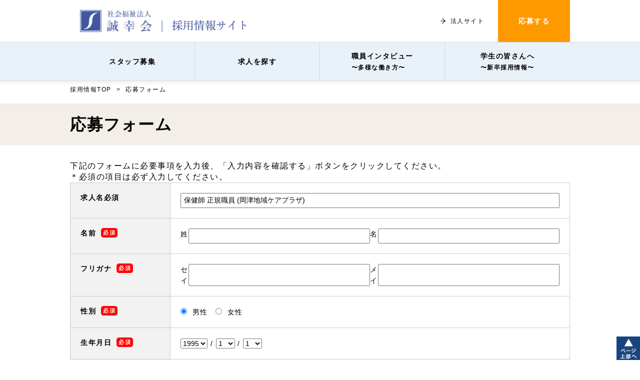

--- FILE ---
content_type: text/html; charset=UTF-8
request_url: https://i-seikoukai.or.jp/recruit/entry?post_id=5355
body_size: 6468
content:
<!doctype html>
<html lang="ja" class="no-js">
<head>
<meta charset="UTF-8">
<title>
  応募フォーム｜社会福祉法人誠幸会</title>
    <meta name="format-detection" content="telephone=no">
<link href="https://i-seikoukai.or.jp/wp/wp-content/themes/i-seikoukai/img/icons/favicon.ico" rel="shortcut icon">
<link href="https://i-seikoukai.or.jp/wp/wp-content/themes/i-seikoukai/img/icons/touch.png" rel="apple-touch-icon-precomposed">
<link href="https://fonts.googleapis.com/css2?family=Libre+Baskerville&display=swap" rel="stylesheet">
<meta http-equiv="X-UA-Compatible" content="IE=edge,chrome=1">
<meta name="viewport" content="width=device-width, initial-scale=1.0">
<meta name="description" content="社会福祉法人誠幸会のホームページです。横浜市泉区の特別養護老人ホーム、グループホームなど事業所紹介と介護職などの求人情報を発信しています。">
<link href="https://i-seikoukai.or.jp/wp/wp-content/themes/i-seikoukai/css/style2.css" rel="stylesheet">
    
<!-- Global site tag (gtag.js) - Google Analytics --> 
<script async src="https://www.googletagmanager.com/gtag/js?id=UA-154934641-1"></script> 
<script>
  window.dataLayer = window.dataLayer || [];
  function gtag(){dataLayer.push(arguments);}
  gtag('js', new Date());

  gtag('config', 'UA-154934641-1');
</script>
	
<!-- Google tag (gtag.js) -->
<script async src="https://www.googletagmanager.com/gtag/js?id=G-4EJKB0NGB4"></script>
<script>
  window.dataLayer = window.dataLayer || [];
  function gtag(){dataLayer.push(arguments);}
  gtag('js', new Date());

  gtag('config', 'G-4EJKB0NGB4');
</script>

<!-- Google tag (gtag.js) -->
<script async src="https://www.googletagmanager.com/gtag/js?id=G-THDXFF0TM9"></script>
<script>
  window.dataLayer = window.dataLayer || [];
  function gtag(){dataLayer.push(arguments);}
  gtag('js', new Date());

  gtag('config', 'G-THDXFF0TM9');
</script>
	
	<link rel='dns-prefetch' href='//s.w.org' />
<link rel='stylesheet' id='mw-wp-form-css'  href='https://i-seikoukai.or.jp/wp/wp-content/plugins/mw-wp-form/css/style.css?ver=5.4.18' media='all' />
<link rel='stylesheet' id='wp-block-library-css'  href='https://i-seikoukai.or.jp/wp/wp-includes/css/dist/block-library/style.min.css?ver=5.4.18' media='all' />
<link rel='stylesheet' id='search-filter-plugin-styles-css'  href='https://i-seikoukai.or.jp/wp/wp-content/plugins/search-filter-pro/public/assets/css/search-filter.min.css?ver=2.5.0' media='all' />
<link rel='stylesheet' id='html5blank-css'  href='https://i-seikoukai.or.jp/wp/wp-content/themes/i-seikoukai/css/style.css?ver=1.0.3' media='all' />
<script type='text/javascript' src='https://i-seikoukai.or.jp/wp/wp-content/themes/i-seikoukai/js/lib/modernizr-2.7.1.min.js?ver=2.7.1'></script>
<script type='text/javascript' src='https://i-seikoukai.or.jp/wp/wp-includes/js/jquery/jquery.js?ver=1.12.4-wp'></script>
<script type='text/javascript' src='https://i-seikoukai.or.jp/wp/wp-includes/js/jquery/jquery-migrate.min.js?ver=1.4.1'></script>
<script type='text/javascript'>
/* <![CDATA[ */
var SF_LDATA = {"ajax_url":"https:\/\/i-seikoukai.or.jp\/wp\/wp-admin\/admin-ajax.php","home_url":"https:\/\/i-seikoukai.or.jp\/"};
/* ]]> */
</script>
<script type='text/javascript' src='https://i-seikoukai.or.jp/wp/wp-content/plugins/search-filter-pro/public/assets/js/search-filter-build.min.js?ver=2.5.0'></script>
<script type='text/javascript' src='https://i-seikoukai.or.jp/wp/wp-content/plugins/search-filter-pro/public/assets/js/chosen.jquery.min.js?ver=2.5.0'></script>
		<style type="text/css" id="wp-custom-css">
			.patria_lunch{
  max-width: 1000px;
  width: 100%;
  height: auto;
  margin: 0 auto;
	font-family: 'Noto Serif JP';
}


.patria_lunch h2{
    font-size: 2.8rem;
	  margin-top: 10px;
    margin-bottom: 30px;
}

.patria_lunch p{
	line-height:1em;
	margin-top:1em;
}

.cform th {
	font-size: 14px;
	width: 30%; /*変なところで改行される場合はここの数字を変更します。*/
	border-bottom: solid 1px #d6d6d6;
	padding: 10px 0 10px 15px;
	font-weight: normal;
	text-align:left;
}

.cform td {
	width: 70%;
  padding: 20px;
	font-size: 14px;
	line-height: 150%;
	border-bottom: solid 1px #d6d6d6;
	padding: 10px 5px;
}

.cform {
  max-width: 700px;
  width: 100%;
  height: auto;
  margin: 0 auto;
}

.cform [type=submit] {
	display: inline-block;
	font-size: 20px;
	padding: 10px 30px;
	text-decoration: none;
	background: #ff8f00;
	color: #FFF;
	border-bottom: solid 4px #B17C00;
	border-radius: 3px;
}

.cform option,
.cform textarea,
.cform input[type=text],
.cform input[type=email],
.cform input[type=search],
.cform input[type=url] {
	width: 100%;
}

.required-srt {
	font-size: 8pt;
	padding: 5px;
	background: #ce0000;
	color: #fff;
	border-radius: 3px;
	margin-left: 10px;
	vertical-align: middle;
}

@media only screen and (max-width:767px) {
	.cform th,
	.cform td {
		width: 100%;
		display: block;
		border-top: none;
	}
}

.submit-btn input {
	background: #00142c;
	width: 60%;
	max-width: 550px;
	min-width: 220px;
	margin: 30px auto;
	display: block;
	border: 1px #00142c solid;
	text-align: center;
	padding: 5px;
	color: #fff;
	transition: all 0.4s ease;
}

.submit-btn input:hover {
	background: #fff;
	color: #00142c;
}		</style>
		
</head>
<body class="page-template-default page page-id-431 page-child parent-pageid-434 entry elementor-default">

<div ontouchstart="" class="wrapper">
<!--採用ヘッダー-->
<header id="header" class="recruitHeader">
  <div class="recruitHeader__inner">
    <div class="recruitHeader__innerMobile">
      <div class="recruitHeader__innerMobileAbove">
        <div class="recruitHeader__innerMobileAboveLogo"> <a href="https://i-seikoukai.or.jp/recruit"> <img src="https://i-seikoukai.or.jp/wp/wp-content/themes/i-seikoukai/img/recruit_logo.png" alt="社会福祉法人誠幸会 採用情報サイト "> </a> </div>
        <aside class="recruitHeader__innerMobileAboveAside"> <a href="https://i-seikoukai.or.jp" class="recruitHeader__innerMobileAboveAsideHome">
          <p>法人サイト</p>
          </a>
						
			<a href="
			https://i-seikoukai.or.jp/recruit/entry"
				  class="recruitHeader__innerMobileAboveAsideContact">
          <p>応募する</p>
																	 </a> 
		  </aside>
      </div>
      <div id="toggle" class="recruitHeader__innerMobileToggle">
        <div> <span></span> <span></span> <span></span> </div>
        <p>menu</p>
      </div>
    </div>
    <nav class="recruitHeader__innerNav">
      <ul class="recruitHeader__innerNavList">
        <li> <a href="https://i-seikoukai.or.jp/recruit#openning" class="nav__btn">
          <p> スタッフ募集 </p>
          </a> </li>
        <li> <a href="https://i-seikoukai.or.jp/recruit#recruit__search" class="nav__btn">
          <p> 求人を探す </p>
          </a> </li>
        <li> <a href="https://i-seikoukai.or.jp/recruit#recruit_interview" class="nav__btn">
          <p> 職員インタビュー<br>
            <span>〜多様な働き方〜</span> </p>
          </a> </li>
        <li> <a href="https://i-seikoukai.or.jp/recruit/fresh">
          <p> 学生の皆さんへ<br>
            <span>〜新卒採用情報〜</span> </p>
          </a> </li>
      </ul>
    </nav>
  </div>
</header>

	<main role="main">
		<div class="recruit__bread">
			<div class="breadclumb">

                    <a href="https://i-seikoukai.or.jp/recruit" title="採用情報TOP">
        採用情報TOP</a><span></span>
                <p>応募フォーム</p>
        
</div>		</div>
		<section class="recruit__eyecatch">
			<div class="recruit__eyecatchInner">
				<h1>応募フォーム</h1>
			</div>
		</section>
		<section class="recruit__container">
		
			<div id="mw_wp_form_mw-wp-form-429" class="mw_wp_form mw_wp_form_input  ">
					<form method="post" action="" enctype="multipart/form-data"><div class="privacy_contactform">下記のフォームに必要事項を入力後、「入力内容を確認する」ボタンをクリックしてください。<br />
＊必須の項目は必ず入力してください。</div>
<div class="input_annai_contactform">下記の入力内容をご確認後、「送信する」ボタンをクリックしてください。</div>
<table>
<tbody>
<tr>
<th>求人名必須</th>
<td>
<input type="text" name="recruit_title" id="recruit_title" size="60" value="保健師 正規職員 (岡津地域ケアプラザ)" placeholder="（例）介護職 正規職員 (特別養護老人ホーム日野南)" />
</td>
</tr>
<tr>
<th>名前<span>必須</span></th>
<td class="min">
<div><span class="name_kakunin">姓</span>
<input type="text" name="name_sei" id="name_sei" size="20" value="" />
<span class="name_kakunin">名</span>
<input type="text" name="name_mei" id="name_sei" size="20" value="" />
</div>
</td>
</tr>
<tr>
<th>フリガナ<span>必須</span></th>
<td class="min">
<div><span class="name_kakunin">セイ</span>
<input type="text" name="kana_sei" id="kana_sei" size="20" value="" />
<span class="name_kakunin">メイ</span>
<input type="text" name="kana_mei" id="kana_mei" size="20" value="" />
</div>
</td>
</tr>
<tr>
<th>性別<span>必須</span></th>
<td>	<span class="mwform-radio-field horizontal-item">
		<label for="gender-1">
			<input type="radio" name="gender" value="男性" checked='checked' id="gender-1" class="no-width" />
			<span class="mwform-radio-field-text">男性</span>
		</label>
	</span>
	<span class="mwform-radio-field horizontal-item">
		<label for="gender-2">
			<input type="radio" name="gender" value="女性" id="gender-2" class="no-width" />
			<span class="mwform-radio-field-text">女性</span>
		</label>
	</span>

<input type="hidden" name="__children[gender][]" value="{&quot;\u7537\u6027&quot;:&quot;\u7537\u6027&quot;,&quot;\u5973\u6027&quot;:&quot;\u5973\u6027&quot;}" />
</td>
</tr>
<tr>
<th>生年月日<span>必須</span></th>
<td>
<select name="birth_yyyy" id="birth_yyyy" >
			<option value="1950" >
			1950		</option>
			<option value="1951" >
			1951		</option>
			<option value="1952" >
			1952		</option>
			<option value="1953" >
			1953		</option>
			<option value="1954" >
			1954		</option>
			<option value="1955" >
			1955		</option>
			<option value="1956" >
			1956		</option>
			<option value="1957" >
			1957		</option>
			<option value="1958" >
			1958		</option>
			<option value="1959" >
			1959		</option>
			<option value="1960" >
			1960		</option>
			<option value="1961" >
			1961		</option>
			<option value="1962" >
			1962		</option>
			<option value="1963" >
			1963		</option>
			<option value="1964" >
			1964		</option>
			<option value="1965" >
			1965		</option>
			<option value="1966" >
			1966		</option>
			<option value="1967" >
			1967		</option>
			<option value="1968" >
			1968		</option>
			<option value="1969" >
			1969		</option>
			<option value="1970" >
			1970		</option>
			<option value="1971" >
			1971		</option>
			<option value="1972" >
			1972		</option>
			<option value="1973" >
			1973		</option>
			<option value="1974" >
			1974		</option>
			<option value="1975" >
			1975		</option>
			<option value="1976" >
			1976		</option>
			<option value="1977" >
			1977		</option>
			<option value="1978" >
			1978		</option>
			<option value="1979" >
			1979		</option>
			<option value="1980" >
			1980		</option>
			<option value="1981" >
			1981		</option>
			<option value="1982" >
			1982		</option>
			<option value="1983" >
			1983		</option>
			<option value="1984" >
			1984		</option>
			<option value="1985" >
			1985		</option>
			<option value="1986" >
			1986		</option>
			<option value="1987" >
			1987		</option>
			<option value="1988" >
			1988		</option>
			<option value="1989" >
			1989		</option>
			<option value="1990" >
			1990		</option>
			<option value="1991" >
			1991		</option>
			<option value="1992" >
			1992		</option>
			<option value="1993" >
			1993		</option>
			<option value="1994" >
			1994		</option>
			<option value="1995" selected='selected'>
			1995		</option>
			<option value="1996" >
			1996		</option>
			<option value="1997" >
			1997		</option>
			<option value="1998" >
			1998		</option>
			<option value="1999" >
			1999		</option>
			<option value="2000" >
			2000		</option>
			<option value="2001" >
			2001		</option>
			<option value="2002" >
			2002		</option>
			<option value="2003" >
			2003		</option>
			<option value="2004" >
			2004		</option>
			<option value="2005" >
			2005		</option>
			<option value="2006" >
			2006		</option>
			<option value="2007" >
			2007		</option>
			<option value="2008" >
			2008		</option>
			<option value="2009" >
			2009		</option>
			<option value="2010" >
			2010		</option>
			<option value="2011" >
			2011		</option>
			<option value="2012" >
			2012		</option>
			<option value="2013" >
			2013		</option>
			<option value="2014" >
			2014		</option>
			<option value="2015" >
			2015		</option>
			<option value="2016" >
			2016		</option>
			<option value="2017" >
			2017		</option>
			<option value="2018" >
			2018		</option>
			<option value="2019" >
			2019		</option>
			<option value="2020" >
			2020		</option>
	</select>

<input type="hidden" name="__children[birth_yyyy][]" value="{&quot;1950&quot;:&quot;1950&quot;,&quot;1951&quot;:&quot;1951&quot;,&quot;1952&quot;:&quot;1952&quot;,&quot;1953&quot;:&quot;1953&quot;,&quot;1954&quot;:&quot;1954&quot;,&quot;1955&quot;:&quot;1955&quot;,&quot;1956&quot;:&quot;1956&quot;,&quot;1957&quot;:&quot;1957&quot;,&quot;1958&quot;:&quot;1958&quot;,&quot;1959&quot;:&quot;1959&quot;,&quot;1960&quot;:&quot;1960&quot;,&quot;1961&quot;:&quot;1961&quot;,&quot;1962&quot;:&quot;1962&quot;,&quot;1963&quot;:&quot;1963&quot;,&quot;1964&quot;:&quot;1964&quot;,&quot;1965&quot;:&quot;1965&quot;,&quot;1966&quot;:&quot;1966&quot;,&quot;1967&quot;:&quot;1967&quot;,&quot;1968&quot;:&quot;1968&quot;,&quot;1969&quot;:&quot;1969&quot;,&quot;1970&quot;:&quot;1970&quot;,&quot;1971&quot;:&quot;1971&quot;,&quot;1972&quot;:&quot;1972&quot;,&quot;1973&quot;:&quot;1973&quot;,&quot;1974&quot;:&quot;1974&quot;,&quot;1975&quot;:&quot;1975&quot;,&quot;1976&quot;:&quot;1976&quot;,&quot;1977&quot;:&quot;1977&quot;,&quot;1978&quot;:&quot;1978&quot;,&quot;1979&quot;:&quot;1979&quot;,&quot;1980&quot;:&quot;1980&quot;,&quot;1981&quot;:&quot;1981&quot;,&quot;1982&quot;:&quot;1982&quot;,&quot;1983&quot;:&quot;1983&quot;,&quot;1984&quot;:&quot;1984&quot;,&quot;1985&quot;:&quot;1985&quot;,&quot;1986&quot;:&quot;1986&quot;,&quot;1987&quot;:&quot;1987&quot;,&quot;1988&quot;:&quot;1988&quot;,&quot;1989&quot;:&quot;1989&quot;,&quot;1990&quot;:&quot;1990&quot;,&quot;1991&quot;:&quot;1991&quot;,&quot;1992&quot;:&quot;1992&quot;,&quot;1993&quot;:&quot;1993&quot;,&quot;1994&quot;:&quot;1994&quot;,&quot;1995&quot;:&quot;1995&quot;,&quot;1996&quot;:&quot;1996&quot;,&quot;1997&quot;:&quot;1997&quot;,&quot;1998&quot;:&quot;1998&quot;,&quot;1999&quot;:&quot;1999&quot;,&quot;2000&quot;:&quot;2000&quot;,&quot;2001&quot;:&quot;2001&quot;,&quot;2002&quot;:&quot;2002&quot;,&quot;2003&quot;:&quot;2003&quot;,&quot;2004&quot;:&quot;2004&quot;,&quot;2005&quot;:&quot;2005&quot;,&quot;2006&quot;:&quot;2006&quot;,&quot;2007&quot;:&quot;2007&quot;,&quot;2008&quot;:&quot;2008&quot;,&quot;2009&quot;:&quot;2009&quot;,&quot;2010&quot;:&quot;2010&quot;,&quot;2011&quot;:&quot;2011&quot;,&quot;2012&quot;:&quot;2012&quot;,&quot;2013&quot;:&quot;2013&quot;,&quot;2014&quot;:&quot;2014&quot;,&quot;2015&quot;:&quot;2015&quot;,&quot;2016&quot;:&quot;2016&quot;,&quot;2017&quot;:&quot;2017&quot;,&quot;2018&quot;:&quot;2018&quot;,&quot;2019&quot;:&quot;2019&quot;,&quot;2020&quot;:&quot;2020&quot;}" />
 / 
<select name="birth_mm" id="birth_mm" >
			<option value="1" selected='selected'>
			1		</option>
			<option value="2" >
			2		</option>
			<option value="3" >
			3		</option>
			<option value="4" >
			4		</option>
			<option value="5" >
			5		</option>
			<option value="6" >
			6		</option>
			<option value="7" >
			7		</option>
			<option value="8" >
			8		</option>
			<option value="9" >
			9		</option>
			<option value="10" >
			10		</option>
			<option value="11" >
			11		</option>
			<option value="12" >
			12		</option>
	</select>

<input type="hidden" name="__children[birth_mm][]" value="{&quot;1&quot;:&quot;1&quot;,&quot;2&quot;:&quot;2&quot;,&quot;3&quot;:&quot;3&quot;,&quot;4&quot;:&quot;4&quot;,&quot;5&quot;:&quot;5&quot;,&quot;6&quot;:&quot;6&quot;,&quot;7&quot;:&quot;7&quot;,&quot;8&quot;:&quot;8&quot;,&quot;9&quot;:&quot;9&quot;,&quot;10&quot;:&quot;10&quot;,&quot;11&quot;:&quot;11&quot;,&quot;12&quot;:&quot;12&quot;}" />
 / 
<select name="birth_dd" id="birth_dd" >
			<option value="1" selected='selected'>
			1		</option>
			<option value="2" >
			2		</option>
			<option value="3" >
			3		</option>
			<option value="4" >
			4		</option>
			<option value="5" >
			5		</option>
			<option value="6" >
			6		</option>
			<option value="7" >
			7		</option>
			<option value="8" >
			8		</option>
			<option value="9" >
			9		</option>
			<option value="10" >
			10		</option>
			<option value="11" >
			11		</option>
			<option value="12" >
			12		</option>
			<option value="13" >
			13		</option>
			<option value="14" >
			14		</option>
			<option value="15" >
			15		</option>
			<option value="16" >
			16		</option>
			<option value="17" >
			17		</option>
			<option value="18" >
			18		</option>
			<option value="19" >
			19		</option>
			<option value="20" >
			20		</option>
			<option value="21" >
			21		</option>
			<option value="22" >
			22		</option>
			<option value="23" >
			23		</option>
			<option value="24" >
			24		</option>
			<option value="25" >
			25		</option>
			<option value="26" >
			26		</option>
			<option value="27" >
			27		</option>
			<option value="28" >
			28		</option>
			<option value="29" >
			29		</option>
			<option value="30" >
			30		</option>
			<option value="31" >
			31		</option>
	</select>

<input type="hidden" name="__children[birth_dd][]" value="{&quot;1&quot;:&quot;1&quot;,&quot;2&quot;:&quot;2&quot;,&quot;3&quot;:&quot;3&quot;,&quot;4&quot;:&quot;4&quot;,&quot;5&quot;:&quot;5&quot;,&quot;6&quot;:&quot;6&quot;,&quot;7&quot;:&quot;7&quot;,&quot;8&quot;:&quot;8&quot;,&quot;9&quot;:&quot;9&quot;,&quot;10&quot;:&quot;10&quot;,&quot;11&quot;:&quot;11&quot;,&quot;12&quot;:&quot;12&quot;,&quot;13&quot;:&quot;13&quot;,&quot;14&quot;:&quot;14&quot;,&quot;15&quot;:&quot;15&quot;,&quot;16&quot;:&quot;16&quot;,&quot;17&quot;:&quot;17&quot;,&quot;18&quot;:&quot;18&quot;,&quot;19&quot;:&quot;19&quot;,&quot;20&quot;:&quot;20&quot;,&quot;21&quot;:&quot;21&quot;,&quot;22&quot;:&quot;22&quot;,&quot;23&quot;:&quot;23&quot;,&quot;24&quot;:&quot;24&quot;,&quot;25&quot;:&quot;25&quot;,&quot;26&quot;:&quot;26&quot;,&quot;27&quot;:&quot;27&quot;,&quot;28&quot;:&quot;28&quot;,&quot;29&quot;:&quot;29&quot;,&quot;30&quot;:&quot;30&quot;,&quot;31&quot;:&quot;31&quot;}" />
</td>
</tr>
<tr>
<th>電話番号<span>必須</span></th>
<td>
<span class="mwform-tel-field">
	<input type="text" name="tel[data][0]" class="no-width" size="6" maxlength="5" value="" data-conv-half-alphanumeric="true" />
	-	<input type="text" name="tel[data][1]" class="no-width" size="5" maxlength="4" value="" data-conv-half-alphanumeric="true" />
	-	<input type="text" name="tel[data][2]" class="no-width" size="5" maxlength="4" value="" data-conv-half-alphanumeric="true" />
</span>

<input type="hidden" name="tel[separator]" value="-" />
<br />
<span class="kakunin-none">半角英数字</span></td>
</tr>
<tr>
<th>メールアドレス<span>必須</span></th>
<td>
<input type="email" name="mail" id="mail" size="60" value="" data-conv-half-alphanumeric="true"/>
<br />
<span class="kakunin-none">(半角英数字)</span><br />
確認のため、もう一度ご入力ください<br />

<input type="email" name="mail_chk" id="mail_chk" size="60" value="" data-conv-half-alphanumeric="true"/>
</td>
</tr>
<tr>
<th>希望連絡方法<span>必須</span></th>
<td>	<span class="mwform-radio-field horizontal-item">
		<label for="response_div-1">
			<input type="radio" name="response_div" value="電話" checked='checked' id="response_div-1" class="no-width" />
			<span class="mwform-radio-field-text">電話</span>
		</label>
	</span>
	<span class="mwform-radio-field horizontal-item">
		<label for="response_div-2">
			<input type="radio" name="response_div" value="メール" id="response_div-2" class="no-width" />
			<span class="mwform-radio-field-text">メール</span>
		</label>
	</span>

<input type="hidden" name="__children[response_div][]" value="{&quot;\u96fb\u8a71&quot;:&quot;\u96fb\u8a71&quot;,&quot;\u30e1\u30fc\u30eb&quot;:&quot;\u30e1\u30fc\u30eb&quot;}" />
</td>
</tr>
<tr>
<th>希望連絡時間等</th>
<td><span class="kakunin-none">電話での連絡をご希望の方は、連絡が取りやすい時間をご記入ください</span><br />

<input type="text" name="response_info" id="response_info" size="60" value="" />
</td>
</tr>
<tr>
<th>住所<span>必須</span></th>
<td>
<input type="text" name="address" id="address" size="60" value="" />
</td>
</tr>
<tr>
<th>メッセージ</th>
<td><span class="kakunin-none">お問い合わせ等ございましたら全角500文字以内でご入力ください。</span><br />

<textarea name="massege" id="massege" cols="50" rows="5" ></textarea>
</td>
</tr>
</tbody>
</table>
<div class="privacy_contactform">当社個人情報のお取り扱いにつきまして「<a style="text-decoration: underline;" href="http://i-seikoukai.or.jp/privacy-policy" target="_blank" rel="noopener noreferrer">プライバシーポリシー</a>」をご確認いただき同意の上、確認画面にお進みください。</div>
<div class="recruit__goal">
<input type="submit" name="submitConfirm" value="同意して入力内容を確認する" />
　</div>
<input type="hidden" name="mw-wp-form-form-id" value="429" /><input type="hidden" name="mw_wp_form_token" value="85c0453c7c0e6333b8e139e9d5f274f6c5f13854811f4085ab201f70318e0982" /></form>
				<!-- end .mw_wp_form --></div>

		
		</section>
		<aside class="recruit__bnr">
			<a href="../recruit" target="_blank" class="recruit__bnrBtn" rel="noopener noreferrer">
				<p>採用ページTOPに戻る</p>
			</a>
		</aside>
	</main>

			<a href="#" class="totop"><img src="https://i-seikoukai.or.jp/wp/wp-content/themes/i-seikoukai/img/page-top.gif" alt="ページ上部へ"></a>
			<!-- footer -->
			<footer class="footer" role="contentinfo">
				<div class="footer__container">
					<div class="footer__containerAddress">
						<a href="https://i-seikoukai.or.jp">
							<img src="https://i-seikoukai.or.jp/wp/wp-content/themes/i-seikoukai/img/logo2.png" alt="社会福祉法人誠幸会 ">
						</a>
						<address>
							<p>
								〒245-0018<br>
								神奈川県横浜市泉区上飯田町2083-1
							</p>
							<p>TEL: 045-800-1800　FAX: 045-800-1811</p>
						</address>
					</div>
					<div class="footer__containerNav">
						<ul>
							<li>
								<a href="https://i-seikoukai.or.jp/about">
									<p>誠幸会について</p>
								</a>
							</li>
							<li>
								<a href="https://i-seikoukai.or.jp/challenge">
									<p>これまでの挑戦</p>
								</a>
							</li>
							<li>
								<a href="https://i-seikoukai.or.jp/service">
									<p>サービスについて</p>
								</a>
							</li>
						</ul>
						<ul>
							<li>
								<a href="https://i-seikoukai.or.jp/facility">
									<p>事業所を探す</p>
								</a>
							</li>
							<li>
								<a href="https://i-seikoukai.or.jp/news">
									<p>お知らせ</p>
								</a>
							</li>
							<li>
								<a href="https://i-seikoukai.or.jp/recruit" target="_blank">
									<p>採用情報</p>
								</a>
							</li>
						</ul>
					</div>
				</div>
				<div class="footer__nav">
                    <figure style="text-align: center;">
                        <img src="https://i-seikoukai.or.jp/wp/wp-content/themes/i-seikoukai/img/qr_seikoukai.png" alt="QRコード" style=" margin:0 0 10px 0; width:80px">
                        </figure>
					<a href="http://www.facebook.com/share.php?u=https://i-seikoukai.or.jp/recruit/entry" target="_blank" class="footer__navFB">
						<figure>
							<img src="https://i-seikoukai.or.jp/wp/wp-content/themes/i-seikoukai/img/f_logo_RGB-Grey_72.png" alt="Facebook">
						</figure>
					</a>
					<ul>
						<li>
							<a href="https://i-seikoukai.or.jp/contact">
								<p>
									お問い合わせ
								</p>
							</a>
						</li>
						<li>
							<a href="https://i-seikoukai.or.jp/privacy-policy">
								<p>
									プライバシーポリシー
								</p>
							</a>
						</li>
						<li>
							<a href="https://i-seikoukai.or.jp/accessibility">
								<p>
									アクセシビリティ
								</p>
							</a>
						</li>
						<li>
							<a href="https://i-seikoukai.or.jp/sitemap">
								<p>
									サイトマップ
								</p>
							</a>
						</li>
					</ul>
				</div>
				<div class="copyright">
					<p >
						&copy; 社会福祉法人誠幸会					</p>
				</div>
			</footer>
			<!-- /footer -->

		</div>
		<!-- /wrapper -->

		<script type='text/javascript' src='https://i-seikoukai.or.jp/wp/wp-content/themes/i-seikoukai/js/app.bundle.min.js?ver=1.0.2'></script>
<script type='text/javascript' src='https://i-seikoukai.or.jp/wp/wp-content/plugins/mw-wp-form/js/form.js?ver=5.4.18'></script>
<script type='text/javascript' src='https://i-seikoukai.or.jp/wp/wp-includes/js/jquery/ui/core.min.js?ver=1.11.4'></script>
<script type='text/javascript' src='https://i-seikoukai.or.jp/wp/wp-includes/js/jquery/ui/datepicker.min.js?ver=1.11.4'></script>
<script type='text/javascript'>
jQuery(document).ready(function(jQuery){jQuery.datepicker.setDefaults({"closeText":"\u9589\u3058\u308b","currentText":"\u4eca\u65e5","monthNames":["1\u6708","2\u6708","3\u6708","4\u6708","5\u6708","6\u6708","7\u6708","8\u6708","9\u6708","10\u6708","11\u6708","12\u6708"],"monthNamesShort":["1\u6708","2\u6708","3\u6708","4\u6708","5\u6708","6\u6708","7\u6708","8\u6708","9\u6708","10\u6708","11\u6708","12\u6708"],"nextText":"\u6b21","prevText":"\u524d","dayNames":["\u65e5\u66dc\u65e5","\u6708\u66dc\u65e5","\u706b\u66dc\u65e5","\u6c34\u66dc\u65e5","\u6728\u66dc\u65e5","\u91d1\u66dc\u65e5","\u571f\u66dc\u65e5"],"dayNamesShort":["\u65e5","\u6708","\u706b","\u6c34","\u6728","\u91d1","\u571f"],"dayNamesMin":["\u65e5","\u6708","\u706b","\u6c34","\u6728","\u91d1","\u571f"],"dateFormat":"yy\u5e74mm\u6708d\u65e5","firstDay":1,"isRTL":false});});
</script>

	</body>
</html>


--- FILE ---
content_type: text/css
request_url: https://i-seikoukai.or.jp/wp/wp-content/themes/i-seikoukai/css/style2.css
body_size: 4579
content:
@charset "utf-8";
/* CSS Document */
/*　　お知らせブログ　　*/
.single__container article .date {
	margin-bottom: 20px!important;
}
.single__container article p{
line-height:2.0em!important;
}
/*  事業所責任者  */
.facility__introInner figure{
    padding-top:75px!important;
}
/*  事業所MVスライダー高さ  */
.facility__main .swiper-container {
  /* height: 700px !important; */
  height: auto !important;
}
/*  事業所Googleマップ  */
.facility__meritInnerMap {
	margin-left: auto!important;
	margin-right: auto!important;
}



.facility__meritInnerMapIn{
    padding-top:30%!important;
}


/*  お問い合わせ  */
/* .contact .recruit__container table tr td input,
.entry .recruit__container table tr td input{
    width:100%!important;
} */
.contact  table tr td input{
/*      height:37px!important; */
}

.mw_wp_form_input  .name_kakunin{
    display: block!important;
    flex:none!important;
    width:10px!important;
    margin-right:6px!important;
}
/*.contact .recruit__container  .name_kakunin{
    display: block!important;
    flex:none!important;
    width:10px!important;
    margin-right:6px!important;
}
*/
/* 入力画面・確認画面で表示非表示 */
.mw_wp_form_confirm .kakunin-none{display:none!important;}
.mw_wp_form_confirm .name_kakunin{display:none!important;}
.mw_wp_form_confirm .recruit__container .name_kakunin{display:none!important;}

.mw_wp_form_input .input_annai_contactform{display:none}
.mw_wp_form_confirm .privacy_contactform{display:none}
/*  お問い合わせページのヘッダー文字間隔  */
body.contact header#header {
  letter-spacing: .35rem;
}
footer {
  padding: 50px 0 0 !important;
}
/*  関連施設  */
.facility__meritInnerBoxFlex {
  margin-top: 10px;
}
.facility__meritInnerBoxFlexNear > p {
  width: 65%
}
/*  1日の流れ  */
.facility__meritInnerBoxFlexFlowTime p {
  font-size: 1.5rem !important;
}
/*  採用　新松風ページ  */
.hinominami .recruit__info, .shinshofu .recruit__info {
  margin-top: 60px !important;
}
#search-filter-form-875 .sf-count {
  display: none
}
.searchandfilter ul li {
  margin-bottom: 20px;
   !important list-style-type: none !important;
  padding: 0 !important;
}
.searchandfilter ul li ul {
  margin-top: 20px;
}
.searchandfilter ul li ul li ul {
  display: flex !important;
  -webkit-align-items: center !important;
  -ms-flex-align: center !important;
  align-items: center !important;
  -webkit-flex-flow: row wrap !important;
  -ms-flex-flow: row wrap !important;
  flex-flow: row wrap !important;
}
.searchandfilter ul li ul li ul li {
  display: flex !important;
  -webkit-align-items: center !important;
  -ms-flex-align: center !important;
  align-items: center !important;
  -webkit-flex-flow: row wrap !important;
  -ms-flex-flow: row wrap !important;
  flex-flow: row wrap !important;
  margin-right: 20px !important;
}
/*  項目名（勤務地）-------------------------  */
.recruit__search .sf-field-taxonomy-facility-area {
  border: solid 1px #77a0c4 !important;
  height: 200px !important;
  justify-content: flex-start !important;
  font-size: 1rem !important;
  font-weight: 600;
  font-size: 1.4rem !important;
  padding: 0 !important;
}
.recruit__search .sf-field-taxonomy-facility-area .children {
  margin: 18px 0 30px 20px !important;
  padding: 0 0 0 20px;
}
.recruit__search .searchandfilter .sf-field-taxonomy-facility-area h4 {
  display: flex !important;
  font-size: 1.4rem !important;
  color: #fff !important;
  background: #93b8d9 !important;
  padding: 20px !important;
  width: 150px !important;
  height: 198px !important;
  float: left !important;
  margin-top: 0 !important;
  margin-right: 30px !important;
  font-size: 100% !important;
}
.recruit__search .sf-field-taxonomy-facility-area h4::before, .recruit__search .sf-field-taxonomy-facility-service h4::before {
  content: "";
  display: none !important;
  background: none !important;
}
.recruit__search .searchandfilter .sf-field-taxonomy-facility-area h4 ul {
  padding-top: 100px !important;
  margin-left: 400px !important;
  list-style-type: none !important;
  display: block !important;
}
.recruit__search .sf-field-taxonomy-facility-area ul il {
  background-color: #ffffff !important;
}
/*  ここまで項目名（勤務地）-------------------------  */
/* 　横浜、綾瀬、箱根  */
.recruit__search .sf-item-7 > label, .recruit__search .sf-item-14 > label, .recruit__search .sf-item-15 > label {
  /* background: #deeffe!important; */
  border-radius: 5px !important;
}
.recruit__search .sf-item-7 {
  background: #deeffe !important;
  height: 30px !important;
  width: 78%;
  margin-left: 170px;
  padding: 10px 20px 27px 10px !important;
}
.recruit__search .sf-item-7 .children {
  background: #ffffff !important;
}
.recruit__search .sf-item-14 {
  background: #deeffe !important;
  height: 30px !important;
  margin-top: 40px !important;
  width: 78%;
  margin-left: 170px;
  margin-bottom: 10px;
  padding: 10px 20px 27px 10px !important;
}
.recruit__search .sf-item-15 {
  background: #deeffe !important;
  height: 30px !important;
  width: 78%;
  margin-left: 170px;
  margin-bottom: 10px;
  padding: 10px 20px 27px 10px !important;
}
/*  項目名（職種）-------------------------  */
.sf-field-taxonomy-recruit-kind {
  border-top: solid 1px #ffffff !important;
  border-left: solid 1px #77a0c4 !important;
  border-right: solid 1px #77a0c4 !important;
  border-bottom: solid 1px #77a0c4 !important;
  height: 550px !important;
  font-size: 1.4rem !important;
}
.sf-field-taxonomy-recruit-kind .children {
  margin: 5px 0 30px 20px !important;
  padding: 10px 0 0 20px;
  border-top: solid 1px #b39c79;
  width: 750px;
}
.searchandfilter .sf-field-taxonomy-recruit-kind h4 {
  display: flex !important;
  font-size: 1.4rem !important;
  color: #fff !important;
  background: #93b8d9 !important;
  padding: 20px !important;
  width: 150px !important;
  height: 548px !important;
  float: left !important;
  margin-top: 0 !important;
  margin-right: 30px !important;
  margin-bottom: 0 !important;
  font-size: 100% !important;
}
.searchandfilter .sf-field-taxonomy-recruit-kind h4 ul {
  padding-top: 100px !important;
  margin-left: 400px !important;
  list-style-type: none !important;
  display: block !important;
}
.sf-field-taxonomy-recruit-kind ul il {
  background-color: #ffffff !important;
}
/*  ここまで項目名（職種）-------------------------  */
/*  職種  */
.sf-field-taxonomy-recruit-kind {
  clear: both !important;
  font-size: 1.4rem !important;
  font-weight: 600 !important;
  color: #b39c79 !important;
}
.sf-field-taxonomy-recruit-kind .sf-item-66 > input {
  display: none;
}
.sf-field-taxonomy-recruit-kind .sf-item-76 > input {
  display: none;
}
.sf-field-taxonomy-recruit-kind .sf-item-80 > input {
  display: none;
}
.sf-field-taxonomy-recruit-kind .sf-item-85 > input {
  display: none;
}
.sf-field-taxonomy-recruit-kind .sf-item-89 > input {
  display: none;
}
.sf-field-taxonomy-recruit-kind .sf-item-66 > input + label {
  padding-left: 0 !important;
}
.sf-field-taxonomy-recruit-kind .sf-item-76 > input + label {
  padding-left: 0 !important;
}
.sf-field-taxonomy-recruit-kind .sf-item-80 > input + label {
  padding-left: 0 !important;
}
.sf-field-taxonomy-recruit-kind .sf-item-85 > input + label {
  padding-left: 0 !important;
}
.sf-field-taxonomy-recruit-kind .sf-item-89 > input + label {
  padding-left: 0 !important;
}
.sf-field-taxonomy-recruit-kind ul li ul li {
  color: #000000 !important;
  margin-bottom: 7px;
}
/*  項目名（雇用形態）-------------------------  */
.sf-field-post-meta-working_status {
  border-top: solid 1px #ffffff !important;
  border-left: solid 1px #77a0c4 !important;
  border-right: solid 1px #77a0c4 !important;
  border-bottom: solid 1px #77a0c4 !important;
  font-size: 1.4rem !important;
  font-weight: 600;
  height: 80px;
}
.sf-field-post-meta-working_status > h4 + ul {
  margin-top: 13px !important;
}
.sf-field-post-meta-working_status h4 {
  display: flex !important;
  font-size: 1.4rem !important;
  color: #fff !important;
  background: #93b8d9 !important;
  padding: 25px 20px 20px 20px !important;
  width: 150px !important;
  height: 78px !important;
  float: left !important;
  margin-top: 0 !important;
  margin-right: 30px !important;
  margin-bottom: 0 !important;
  font-size: 100% !important;
}
.sf-field-post-meta-working_status h4 ul {
  padding-top: 100px !important;
  margin-left: 150px !important;
  list-style-type: none !important;
}
.sf-field-post-meta-working_status ul il {
  background-color: #ffffff !important;
}
/*  ここまで項目名（雇用形態）-------------------------  */
.sf-field-post-meta-working_status {
  clear: both !important;
  height: 80px;
}
/*  雇用形態  */
.sf-field-post-meta-working_status ul {
  display: flex !important;
  -webkit-align-items: center !important;
  -ms-flex-align: center !important;
  align-items: center !important;
  -webkit-flex-flow: row wrap !important;
  -ms-flex-flow: row wrap !important;
  flex-flow: row wrap !important;
  height: 50px !important;
  padding-left: 0 !important;
}
.sf-field-post-meta-working_status ul li {
  margin-right: 20px !important;
}
.sf-field-post-meta-graduate_div {
  clear: both !important;
}
/*  項目名（新卒中途）-------------------------  */
.sf-field-post-meta-graduate_div {
  border-top: solid 1px #ffffff !important;
  border-left: solid 1px #77a0c4 !important;
  border-right: solid 1px #77a0c4 !important;
  border-bottom: solid 1px #77a0c4 !important;
  font-size: 1.4rem !important;
  font-weight: 600 !important;
  height: 80px;
}
.sf-field-post-meta-graduate_div > h4 + ul {
  margin-top: 13px !important;
}
.sf-field-post-meta-graduate_div h4 {
  display: flex !important;
  font-size: 1.4rem !important;
  color: #fff !important;
  background: #93b8d9 !important;
  padding: 25px 20px 20px 20px !important;
  width: 150px !important;
  height: 78px !important;
  float: left !important;
  margin-top: 0 !important;
  margin-right: 30px !important;
  margin-bottom: 0 !important;
  font-size: 100% !important;
}
.sf-field-post-meta-graduate_div h4 ul {
  padding-top: 100px !important;
  margin-left: 400px !important;
  list-style-type: none !important;
  display: block !important;
}
.sf-field-post-meta-graduate_div ul il {
  background-color: #ffffff !important;
}
/*  ここまで項目名（新卒中途）-------------------------  */
/*  新卒中途  */
.sf-field-post-meta-graduate_div ul {
  display: flex !important;
  -webkit-align-items: center !important;
  -ms-flex-align: center !important;
  align-items: center !important;
  -webkit-flex-flow: row wrap !important;
  -ms-flex-flow: row wrap !important;
  flex-flow: row wrap !important;
  height: 50px !important;
  padding-left: 0 !important;
}
.sf-field-post-meta-graduate_div ul li {
  margin-right: 20px !important;
}
.facility__meritInnerBoxFlexFlowTime > span::before {
  content: "";
  display: inline-block;
  width: 0 !important;
  height: 0 !important;
  margin-right: 0 !important;
  background: none !important;
}
.facility__meritInnerBoxFlexFlowTime {
  background-image: url(https://i-seikoukai.or.jp/wp/wp-content/themes/i-seikoukai/img/ico_time-b.png) !important;
  ;
  background-repeat: no-repeat !important;
  background-position: top 50% left 20px !important
}
.facility__meritInnerBoxFlexFlowTime > span {
  padding-left: 20px;
}
.facility__meritInnerBoxFlexFlowTime p {
  padding-left: 10px;
    padding-top:4px;
    
}
.sf-count {
  display: none !important
}
.sf-input-checkbox label:before {
  content: '';
  width: 32px; /* ボックスの横幅 */
  height: 32px; /* ボックスの縦幅 */
  display: inline-block;
  position: absolute;
  left: 0;
  background-color: #fff;
  box-shadow: inset 1px 2px 3px 0px #000;
  border-radius: 6px 6px 6px 6px;
}
/* 元のチェックボックスを表示しない */
.sf-input-checkbox input[type=checkbox] {
  display: none;
}
/* チェックした時のスタイル */
.sf-input-checkbox input[type=checkbox]:checked + label:before {
  content: '\2713'; /* チェックの文字 */
  font-size: 34px; /* チェックのサイズ */
  color: #fff; /* チェックの色 */
  background-color: #06f; /* チェックした時の色 */
}
.sf-field-taxonomy-facility-area h4, .sf-field-taxonomy-facility-service h4 {
  font-size: 2.4rem !important;
  color: #336 !important; /* margin-bottom: 10px !important; */
}
.sf-field-taxonomy-facility-service {
  clear: both;
}
/*  事業所を探す　横浜市内の区  */
/* 　横浜、綾瀬、箱根  */
.facility__containerForm .sf-item-7 > label, .facility__containerForm .sf-item-14 > label, .facility__containerForm .sf-item-15 > label {
  /* background: #deeffe!important; */
  border-radius: 5px !important;
}
.facility__containerForm .sf-item-7 {
  background: #ffffff !important;
  height: 45px !important;
  width: 100%;
  margin-left: 170px;
  padding: 10px 20px 27px 10px !important;
}
.facility__containerForm .sf-item-7 .children {
  background-color: #e7f0f7;
   !important;
}
.sf-field-taxonomy-facility-service h4 {
  margin-top: 20px !important;
}
.sf-field-taxonomy-facility-area h4::before, .sf-field-taxonomy-facility-service h4::before {
  content: "";
  display: inline-block;
  width: 24px;
  height: 27px;
  background: url(../img/ico_search.png) center center no-repeat;
  background-size: cover;
  vertical-align: middle;
  margin-right: 10px
}
/* 事業所を探す .facility__containerForm .facility__container  */
.facility__containerForm .sf-item-8, .facility__containerForm .sf-item-9, .facility__containerForm .sf-item-10, .facility__containerForm .sf-item-11, .facility__containerForm .sf-item-12, .facility__containerForm .sf-item-13 {
  float: left;
  font: 400 1.6rem/1.4 "Yu Gothic", "游ゴシック", YuGothic, "游ゴシック体", "ヒラギノ角ゴ Pro W3", "メイリオ", sans-serif;
  color: #000;
  font-weight: 600;
}
/*  求人
.recruit__search .sf-item-8,
    .recruit__search .sf-item-9,
    .recruit__search .sf-item-10,
    .recruit__search .sf-item-11,
    .recruit__search .sf-item-12,
    .recruit__search .sf-item-13 {
	float: left;
	font: 400 1.6rem/1.4 "Yu Gothic", "游ゴシック", YuGothic, "游ゴシック体", "ヒラギノ角ゴ Pro W3", "メイリオ", sans-serif;
	color: #000;
	font-weight: 600;
}  */
.facility__container .sf-item-7 {
  background-color: #ffffff;
  padding: 10px 10px 10px 20px !important;
  margin: 20px 0 10px 0 !important;
  font: 400 1.6rem/1.4 "Yu Gothic", "游ゴシック", YuGothic, "游ゴシック体", "ヒラギノ角ゴ Pro W3", "メイリオ", sans-serif;
  color: #000;
  letter-spacing: .35rem;
  font-weight: 600;
}
.facility__container .sf-item-7 .children {
  margin-top: 27px !important;
}
.facility__container .sf-field-taxonomy-facility-area .children li {
  /* width:110px; */
}
.facility__container .sf-item-14 {
  /* clear: both; */
  background-color: #ffffff;
  padding: 10px 10px 10px 20px !important;
  margin: 50px 0 5px 0 !important;
  font: 400 1.6rem/1.4 "Yu Gothic", "游ゴシック", YuGothic, "游ゴシック体", "ヒラギノ角ゴ Pro W3", "メイリオ", sans-serif;
  color: #000;
  letter-spacing: .35rem;
  font-weight: 600;
}
.facility__container .sf-item-15 {
  background-color: #ffffff;
  padding: 10px 10px 10px 20px !important;
  margin: 0 0 0 0 !important;
  font: 400 1.6rem/1.4 "Yu Gothic", "游ゴシック", YuGothic, "游ゴシック体", "ヒラギノ角ゴ Pro W3", "メイリオ", sans-serif;
  color: #000;
  letter-spacing: .35rem;
  font-weight: 600;
}
.sf-field-taxonomy-facility-area .sf-label-checkbox {
  margin-right: 20px !important;
}
.sf-field-taxonomy-facility-service ul {
  list-style: none;
  display: -webkit-box;
  display: -webkit-flex;
  display: -ms-flexbox;
  display: flex !important;
  -webkit-box-align: center;
  -webkit-align-items: center;
  -ms-flex-align: center;
  align-items: center;
  -webkit-box-orient: horizontal;
  -webkit-box-direction: normal;
  -webkit-flex-flow: row wrap;
  -ms-flex-flow: row wrap;
  flex-flow: row wrap;
  margin-left: 35px !important;
  ;
}
.sf-field-taxonomy-facility-service ul li {
  flex: 0 0 24% !important;
  width: 100%;
  height: 80px;
}
.sf-field-taxonomy-facility-service ul li .sf-input-checkbox {
  display: block !important;
  position: relative;
  margin: 0;
  padding: 0;
  top: 25%;
}
.sf-field-taxonomy-facility-service ul li .sf-label-checkbox {
  position: relative !important;
  padding: 0 30px 0 20px !important;
  cursor: pointer !important;
  font: 400 1.6rem/1.4 "Yu Gothic", "游ゴシック", YuGothic, "游ゴシック体", "ヒラギノ角ゴ Pro W3", "メイリオ", sans-serif !important;
  color: #000 !important;
  font-weight: 600 !important;
}

@media screen and (min-width:769px) {
/*  私たちの挑戦 事業所一覧モーダルウィンドウ  */
/* */ .modal-content{
height:95%;
top:2%!important;
    max-height:600px
} 
 .modal-content figure{
    height:100%;
     
}
.modal-content figure img{
max-width:100%;
max-height:100%;
} 
}

@media screen and (max-width:768px) {
    
    /*  お問い合わせ  */
/*     .contact .recruit__container table tr td input,
.entry .recruit__container table tr td input{
    width:100%!important;
} */
    .contact .wrapper {padding-top:65px!important;}
    .contact table tr th{
    /* padding:10px!important; */

}
    .contact table tr td input{
    font-size:20px!important;
}
   .entry table tr td input{
    font-size:20px!important;
} 
/*  事業所責任者  */
.facility__introInner figure{
    padding-top:0!important;
}
/*  事業所Googleマップ  */
.facility__meritInnerMapIn{
    padding-top:100%!important;
}  
    
  /*  IE対策  */
  .home .service__containerBlock {
    display: block !important;
  }
  .service__containerBlockInList {
    display: block !important;
  }
  .challenge__containerBlockIn {
    display: block !important;
  }
  .page__containerBlockFlex {
    display: block !important;
  }
  .recruit__introInnerBlock {
    display: block !important;
  }
  .recruit__staffInnerBlock {
    display: block !important;
  }
  .recruit__pickupInnerBlock {
    display: block !important;
  }
  .recruit__searchResultInnerBlockBox {
    display: block !important;
  }
  .recruit__interviewInnerBlockFlex {
    display: block !important;
  }
  .facility__introInner {
    display: block !important;
  }
  .facility__meritInnerBoxFlex {
    display: block !important;
  }
  .fresh .recruit__messageInnerBlockFlex {
    display: block !important;
  }
  .fresh .recruit__sevenInnerBox {
    display: block !important;
  }
  .fresh .recruit__graduateInnerBlock {
    display: block !important;
  }
  .recruitHeader__innerNavList {
    display: block !important;
  }
  .recruit__meritInnerFlexBox {
    display: block !important;
  }
  .hinominami .recruit__voiceInnerInBlock, .shinshofu .recruit__voiceInnerInBlock {
    display: block !important;
  }
  .sp-br {
    display: none
  }
  /*  事業所MVスライダー高さ  */
  .facility__main .swiper-container {
    height: auto !important;
  }
  /*  トップ　私たちの挑戦  */
  .home .intro__containerBlockBoxLinkInnerInDetail {
    font-size: 65% !important;
  }
  .eyecatch {
    padding-left: 20px !important;
    padding-right: 20px !important;
  }
  .challenge-title-sp {
    font-size: 90% !important;
  }
  .recruit__searchInnerBlock {
    padding-top: 0 !important;
    padding-right: 0 !important;
    padding-bottom: 0 !important;
    padding-left: 0 !important;
  }
  /*  地域エリア ----------------------------------------------- */
  .searchandfilter ul li ul li ul li {
    margin-right: 10px !important;
    margin-bottom: 20px;
  }
  .recruit__search .searchandfilter .sf-field-taxonomy-facility-area {
    height: 320px !important;
    font-size: 16px !important;
  }
  .recruit__search .searchandfilter .sf-field-taxonomy-facility-area {
    height: 320px !important;
    font-size: 16px !important;
  }
  .recruit__search .searchandfilter .sf-field-taxonomy-facility-area h4 {
    display: flex !important;
    font-size: 2.0rem !important;
    padding: 5px 5px 5px 15px !important;
    width: 50px !important;
    height: 100% !important;
  }
  .recruit__search .sf-field-taxonomy-facility-area .children {
    padding: 17px 0 0 0;
    margin: 0 0 0 0 !important;
  }
  .recruit__search .sf-field-taxonomy-facility-area .children li {
    width: 90px
  }
  .recruit__search .sf-item-7 {
    margin-left: 60px;
    height: auto;
    padding: 0 20px 27px 10px !important;
  }
  .recruit__search .sf-item-14 {
    margin-left: 60px;
    height: auto;
    padding: 0 20px 27px 10px !important;
  }
  .recruit__search .sf-item-15 {
    margin-left: 60px;
    height: auto;
    padding: 0 20px 27px 10px !important;
  }
  .recruit__search .sf-item-7 .children {
    background: #ffffff !important;
  }
  .recruit__search .sf-item-14 {
    margin-left: 60px !important;
    margin-top: 180px !important;
    ;
  }
  .recruit__search .sf-item-15 {
    margin-left: 60px;
  }
  /*  職種 ------------------------------------------------ */
  .sf-field-taxonomy-recruit-kind .children {
    margin: 5px 0 10px 20px !important;
    padding: 10px 0 0 20px;
    border-top: solid 1px #b39c79;
    width: auto !important;
    font-size: 16px !important;
  }
  .sf-field-taxonomy-recruit-kind {
    height: 1300px !important;
    font-size: 2.0rem !important;
  }
  .searchandfilter .sf-field-taxonomy-recruit-kind h4 {
    display: flex !important;
    font-size: 2.0rem !important;
    padding: 16px 5px 5px 15px !important;
    width: 50px !important;
    height: 100% !important;
    margin-right: 10px !important;
  }
  .sf-item-70 label {
    width: 90%;
    font-size: 90%
  }
  .sf-item-78 {
    width: 150%;
  }
  .sf-item-88 label {
    width: 90%;
    font-size: 90%
  }
  .sf-item-74 {
    width: 150%;
  }
  .sf-item-84 {
    width: 150%;
  }
  /*　雇用形態　--------------------------------------------------　*/
  .sf-field-post-meta-working_status {
    height: 80px;
    font-size: 16px !important;
  }
  .sf-field-post-meta-working_status > h4 + ul {
    margin-top: 7px !important;
  }
  .sf-field-post-meta-working_status h4 {
    display: flex !important;
    font-size: 2.0rem !important;
    padding: 16px 5px 5px 8px !important;
    width: 50px !important;
    height: 100% !important;
  }
  /*  新卒中途  */
  .sf-field-post-meta-graduate_div {
    height: 80px;
    font-size: 16px !important;
  }
  .sf-field-post-meta-graduate_div h4 {
    display: flex !important;
    font-size: 2.0rem !important;
    padding: 16px 5px 5px 8px !important;
    width: 50px !important;
    height: 100% !important;
  }
  .recruit__search input[type=checkbox] {
    display: none;
  }
  .recruit__search .sf-label-checkbox {
    box-sizing: border-box;
    cursor: pointer;
    display: inline-block;
    padding: 5px 0;
    position: relative;
    width: auto;
  }
  .recruit__search .sf-label-checkbox::before {
    background: #fff;
    border: 1px solid #000000;
    content: '';
    display: block;
    height: 16px;
    left: -12px;
    margin-top: -8px;
    position: absolute;
    top: 50%;
    width: 16px;
  }
  .recruit__search .sf-label-checkbox::after {
    border-right: 3px solid #3DD300;
    border-bottom: 3px solid #3DD300;
    content: '';
    display: block;
    height: 9px;
    left: -7px;
    margin-top: -5px;
    opacity: 0;
    position: absolute;
    top: 50%;
    transform: rotate(45deg);
    width: 5px;
  }
  .recruit__search input[type=checkbox]:checked + .sf-label-checkbox::after {
    opacity: 1;
  }
  .recruit__search .sf-item-66 > input + label::before {
    display: none !important;
  }
  .recruit__search .sf-item-66 > input + label::after {
    display: none !important;
  }
  .recruit__search .sf-item-76 > input + label::before {
    display: none !important;
  }
  .recruit__search .sf-item-76 > input + label::after {
    display: none !important;
  }
  .recruit__search .sf-item-80 > input + label::before {
    display: none !important;
  }
  .recruit__search .sf-item-80 > input + label::after {
    display: none !important;
  }
  .recruit__search .sf-item-85 > input + label::before {
    display: none !important;
  }
  .recruit__search .sf-item-85 > input + label::after {
    display: none !important;
  }
  .recruit__search .sf-item-89 > input + label::before {
    display: none !important;
  }
  .recruit__search .sf-item-89 > input + label::after {
    display: none !important;
  }
  /*  事業所を探す  */
  .sf-item-7 .children {
    margin-left: 0 !important;
  }
  .sf-field-taxonomy-facility-service ul li .sf-label-checkbox {
    padding: 0 0 0 20px !important;
  }
  .facility__container .sf-item-14 {
    /* clear: both; */
    background-color: #ffffff;
    padding: 10px 10px 10px 20px !important;
    margin: 110px 0 5px 0 !important;
    font-weight: 600;
  }
  .facility__meritInnerBoxFlexFlowTime {
    background-size: 15px !important;
    background-position: top 50% left 10px !important;
  }
  .facility__meritInnerBoxFlexFlowTime > span {
    margin-right: 6% !important;
    display: inline !important;
    vertical-align: middle !important;
  }
  .facility__meritInnerBoxFlexFlow {
    padding: 20px 10px 20px 10px !important;
  }
  .facility__meritInnerBoxFlexFlowTime {
    flex-flow: nowrap !important
  }
  .sf-field-taxonomy-facility-service ul li {
    flex: 0 0 48% !important;
    width: 100%;
    height: 80px;
  }
  .sf-field-taxonomy-facility-service ul {
    margin-left: 20px !important;
  }
  .top_slidelink_sp_off {
    display: none !important
  }
}
.shinshofu .recruit__voiceInner:before {
  content: "";
  display: block;
  width: 100%;
  height: 300px;
  background: url(../img/bg_recruit-shinshohu.jpg) center center no-repeat !important;
  background-size: cover
}
/* 5つの戦略 */
.challenge__containerBlockFig .senryaku {
  text-align: center;
  width: 638px;
  margin: 0 auto 50px;
  background-repeat: no-repeat;
  background-size: 70%;
  background-position: center;
  background-image: url('../img/5senryaku_bg.png')
}
.senryaku .senryaku_jinzai {
  margin: 0 0 -40px 0;
}
.senryaku .senryaku_it {
  margin: 0 100px 0 0;
}
.senryaku .senryaku_kenkou {
  margin: 0 0 0 100px;
}
.senryaku .senryaku_kankyou {
  margin: 30px 15px 0 0;
}
.senryaku .senryaku_shoku {
  margin: 30px 0 0 15px;
}
@media screen and (max-width:768px) {
  /* 5つの戦略 */
  .challenge__containerBlockFig .senryaku {
    text-align: center;
    width: 94%;
    margin: 0 auto 50px;
    background-repeat: no-repeat;
    background-size: 70%;
    background-position: center;
    background-image: url('../img/5senryaku_bg.png')
  }
  .senryaku .senryaku_jinzai {
    width: 33%;
    margin: 0 0 -2% 0;
  }
  .senryaku .senryaku_it {
    width: 33%;
    margin: 0 15% 0 0;
  }
  .senryaku .senryaku_kenkou {
    width: 33%;
    margin: 0 0 0 15%;
  }
  .senryaku .senryaku_kankyou {
    width: 33%;
    margin: 7% 3% 0 0;
  }
  .senryaku .senryaku_shoku {
    width: 33%;
    margin: 7% 0 0 3%;
  }
}
/* YouTube動画の埋め込みをレスポンシブ対応 */
.youtube {
  width: 100%;
  aspect-ratio: 16 / 9;
}
.youtube iframe {
  width: 100%;
  height: 100%;
}

--- FILE ---
content_type: text/css
request_url: https://i-seikoukai.or.jp/wp/wp-content/themes/i-seikoukai/css/style.css?ver=1.0.3
body_size: 21967
content:
@charset "UTF-8"; /*! normalize.css v2.1.3 | MIT License | git.io/normalize */ .swiper-slide, .swiper-wrapper {
  height: 100%;
  position: relative;
  transition-property: transform
}
a:active, a:focus, a:hover, input:focus {
  outline: 0
}
@font-face {
  font-family: swiper-icons;
  src: url('data:application/font-woff;charset=utf-8;base64, [base64]//wADZ2x5ZgAAAywAAADMAAAD2MHtryVoZWFkAAABbAAAADAAAAA2E2+eoWhoZWEAAAGcAAAAHwAAACQC9gDzaG10eAAAAigAAAAZAAAArgJkABFsb2NhAAAC0AAAAFoAAABaFQAUGG1heHAAAAG8AAAAHwAAACAAcABAbmFtZQAAA/gAAAE5AAACXvFdBwlwb3N0AAAFNAAAAGIAAACE5s74hXjaY2BkYGAAYpf5Hu/j+W2+MnAzMYDAzaX6QjD6/4//Bxj5GA8AuRwMYGkAPywL13jaY2BkYGA88P8Agx4j+/8fQDYfA1AEBWgDAIB2BOoAeNpjYGRgYNBh4GdgYgABEMnIABJzYNADCQAACWgAsQB42mNgYfzCOIGBlYGB0YcxjYGBwR1Kf2WQZGhhYGBiYGVmgAFGBiQQkOaawtDAoMBQxXjg/wEGPcYDDA4wNUA2CCgwsAAAO4EL6gAAeNpj2M0gyAACqxgGNWBkZ2D4/wMA+xkDdgAAAHjaY2BgYGaAYBkGRgYQiAHyGMF8FgYHIM3DwMHABGQrMOgyWDLEM1T9/w8UBfEMgLzE////P/5//f/V/xv+r4eaAAeMbAxwIUYmIMHEgKYAYjUcsDAwsLKxc3BycfPw8jEQA/[base64]/uznmfPFBNODM2K7MTQ45YEAZqGP81AmGGcF3iPqOop0r1SPTaTbVkfUe4HXj97wYE+yNwWYxwWu4v1ugWHgo3S1XdZEVqWM7ET0cfnLGxWfkgR42o2PvWrDMBSFj/IHLaF0zKjRgdiVMwScNRAoWUoH78Y2icB/yIY09An6AH2Bdu/UB+yxopYshQiEvnvu0dURgDt8QeC8PDw7Fpji3fEA4z/PEJ6YOB5hKh4dj3EvXhxPqH/SKUY3rJ7srZ4FZnh1PMAtPhwP6fl2PMJMPDgeQ4rY8YT6Gzao0eAEA409DuggmTnFnOcSCiEiLMgxCiTI6Cq5DZUd3Qmp10vO0LaLTd2cjN4fOumlc7lUYbSQcZFkutRG7g6JKZKy0RmdLY680CDnEJ+UMkpFFe1RN7nxdVpXrC4aTtnaurOnYercZg2YVmLN/d/gczfEimrE/fs/bOuq29Zmn8tloORaXgZgGa78yO9/cnXm2BpaGvq25Dv9S4E9+5SIc9PqupJKhYFSSl47+Qcr1mYNAAAAeNptw0cKwkAAAMDZJA8Q7OUJvkLsPfZ6zFVERPy8qHh2YER+3i/BP83vIBLLySsoKimrqKqpa2hp6+jq6RsYGhmbmJqZSy0sraxtbO3sHRydnEMU4uR6yx7JJXveP7WrDycAAAAAAAH//wACeNpjYGRgYOABYhkgZgJCZgZNBkYGLQZtIJsFLMYAAAw3ALgAeNolizEKgDAQBCchRbC2sFER0YD6qVQiBCv/H9ezGI6Z5XBAw8CBK/m5iQQVauVbXLnOrMZv2oLdKFa8Pjuru2hJzGabmOSLzNMzvutpB3N42mNgZGBg4GKQYzBhYMxJLMlj4GBgAYow/P/PAJJhLM6sSoWKfWCAAwDAjgbRAAB42mNgYGBkAIIbCZo5IPrmUn0hGA0AO8EFTQAA') format("woff");
  font-weight: 400;
  font-style: normal
}
:root {
  --swiper-theme-color: #007aff;
  --swiper-navigation-size: 44px
}
.swiper-container {
  margin-left: auto;
  margin-right: auto;
  position: relative;
  overflow: hidden;
  list-style: none;
  padding: 0;
  z-index: 1
}
.swiper-container-vertical > .swiper-wrapper {
  flex-direction: column
}
.swiper-wrapper {
  width: 100%;
  z-index: 1;
  display: flex;
  box-sizing: content-box
}
.swiper-container-android .swiper-slide, .swiper-wrapper {
  transform: translate3d(0, 0, 0)
}
.swiper-container-multirow > .swiper-wrapper {
  flex-wrap: wrap
}
.swiper-container-multirow-column > .swiper-wrapper {
  flex-wrap: wrap;
  flex-direction: column
}
.swiper-container-free-mode > .swiper-wrapper {
  transition-timing-function: ease-out;
  margin: 0 auto
}
.swiper-slide {
  flex-shrink: 0;
  width: 100%
}
.swiper-slide-invisible-blank {
  visibility: hidden
}
.swiper-container-autoheight, .swiper-container-autoheight .swiper-slide {
  height: auto
}
.swiper-container-autoheight .swiper-wrapper {
  align-items: flex-start;
  transition-property: transform, height
}
.swiper-container-3d {
  perspective: 1200px
}
.swiper-container-3d .swiper-cube-shadow, .swiper-container-3d .swiper-slide, .swiper-container-3d .swiper-slide-shadow-bottom, .swiper-container-3d .swiper-slide-shadow-left, .swiper-container-3d .swiper-slide-shadow-right, .swiper-container-3d .swiper-slide-shadow-top, .swiper-container-3d .swiper-wrapper {
  transform-style: preserve-3d
}
.swiper-container-3d .swiper-slide-shadow-bottom, .swiper-container-3d .swiper-slide-shadow-left, .swiper-container-3d .swiper-slide-shadow-right, .swiper-container-3d .swiper-slide-shadow-top {
  position: absolute;
  left: 0;
  top: 0;
  width: 100%;
  height: 100%;
  pointer-events: none;
  z-index: 10
}
.swiper-container-3d .swiper-slide-shadow-left {
  background-image: linear-gradient(to left, rgba(0, 0, 0, .5), rgba(0, 0, 0, 0))
}
.swiper-container-3d .swiper-slide-shadow-right {
  background-image: linear-gradient(to right, rgba(0, 0, 0, .5), rgba(0, 0, 0, 0))
}
.swiper-container-3d .swiper-slide-shadow-top {
  background-image: linear-gradient(to top, rgba(0, 0, 0, .5), rgba(0, 0, 0, 0))
}
.swiper-container-3d .swiper-slide-shadow-bottom {
  background-image: linear-gradient(to bottom, rgba(0, 0, 0, .5), rgba(0, 0, 0, 0))
}
.swiper-container-css-mode > .swiper-wrapper {
  overflow: auto;
  scrollbar-width: none;
  -ms-overflow-style: none
}
.swiper-container-css-mode > .swiper-wrapper::-webkit-scrollbar {
  display: none
}
.swiper-container-css-mode > .swiper-wrapper > .swiper-slide {
  scroll-snap-align: start start
}
.swiper-container-horizontal.swiper-container-css-mode > .swiper-wrapper {
  scroll-snap-type: x mandatory
}
.swiper-container-vertical.swiper-container-css-mode > .swiper-wrapper {
  scroll-snap-type: y mandatory
}
.swiper-button-next, .swiper-button-prev {
  position: absolute;
  top: 50%;
  width: calc(var(--swiper-navigation-size)/ 44 * 27);
  height: var(--swiper-navigation-size);
  margin-top: calc(-1 * var(--swiper-navigation-size)/ 2);
  z-index: 10;
  cursor: pointer;
  display: flex;
  align-items: center;
  justify-content: center;
  color: var(--swiper-navigation-color, var(--swiper-theme-color))
}
.swiper-button-next.swiper-button-disabled, .swiper-button-prev.swiper-button-disabled {
  opacity: .35;
  cursor: auto;
  pointer-events: none
}
.mouse .header__innerAsideInRecruite:active:before, .mouse .header__innerAsideInRecruite:focus:before, .mouse .header__innerAsideInRecruite:hover:before, .swiper-container .swiper-notification, .swiper-pagination.swiper-pagination-hidden, .touch .header__innerAsideInRecruite:active:before {
  opacity: 0
}
.swiper-button-next:after, .swiper-button-prev:after {
  font-family: swiper-icons;
  font-size: var(--swiper-navigation-size);
  text-transform: none !important;
  letter-spacing: 0;
  font-variant: initial
}
.swiper-button-prev, .swiper-container-rtl .swiper-button-next {
  left: 10px;
  right: auto
}
.swiper-button-prev:after, .swiper-container-rtl .swiper-button-next:after {
  content: 'prev'
}
.swiper-button-next, .swiper-container-rtl .swiper-button-prev {
  right: 10px;
  left: auto
}
.swiper-button-next:after, .swiper-container-rtl .swiper-button-prev:after {
  content: 'next'
}
.swiper-button-next.swiper-button-white, .swiper-button-prev.swiper-button-white {
  --swiper-navigation-color: #ffffff
}
.swiper-button-next.swiper-button-black, .swiper-button-prev.swiper-button-black {
  --swiper-navigation-color: #000000
}
.swiper-button-lock {
  display: none
}
.swiper-pagination {
  position: absolute;
  text-align: center;
  transition: .3s opacity;
  transform: translate3d(0, 0, 0);
  z-index: 10
}
.swiper-container-horizontal > .swiper-pagination-bullets, .swiper-pagination-custom, .swiper-pagination-fraction {
  bottom: 10px;
  left: 0;
  width: 100%
}
.swiper-pagination-bullets-dynamic {
  overflow: hidden;
  font-size: 0
}
.swiper-container-cube, .swiper-container-flip {
  overflow: visible
}
.swiper-pagination-bullets-dynamic .swiper-pagination-bullet {
  transform: scale(.33);
  position: relative
}
.swiper-pagination-bullets-dynamic .swiper-pagination-bullet-active, .swiper-pagination-bullets-dynamic .swiper-pagination-bullet-active-main {
  transform: scale(1)
}
.swiper-pagination-bullets-dynamic .swiper-pagination-bullet-active-prev {
  transform: scale(.66)
}
.swiper-pagination-bullets-dynamic .swiper-pagination-bullet-active-prev-prev {
  transform: scale(.33)
}
.swiper-pagination-bullets-dynamic .swiper-pagination-bullet-active-next {
  transform: scale(.66)
}
.swiper-pagination-bullets-dynamic .swiper-pagination-bullet-active-next-next {
  transform: scale(.33)
}
.swiper-pagination-bullet {
  width: 8px;
  height: 8px;
  display: inline-block;
  border-radius: 100%;
  background: #000;
  opacity: .2
}
button.swiper-pagination-bullet {
  border: none;
  margin: 0;
  padding: 0;
  box-shadow: none;
  -webkit-appearance: none;
  -moz-appearance: none;
  appearance: none
}
.header, .recruitHeader__inner {
  -webkit-box-shadow: 0 2px 5px 3px rgba(0, 0, 0, .05)
}
.swiper-pagination-clickable .swiper-pagination-bullet {
  cursor: pointer
}
.swiper-scrollbar-cursor-drag, .swiper-slide-zoomed {
  cursor: move
}
.swiper-pagination-bullet-active {
  opacity: 1;
  background: var(--swiper-pagination-color, var(--swiper-theme-color))
}
.swiper-container-vertical > .swiper-pagination-bullets {
  right: 10px;
  top: 50%;
  transform: translate3d(0, -50%, 0)
}
.swiper-container-vertical > .swiper-pagination-bullets .swiper-pagination-bullet {
  margin: 6px 0;
  display: block
}
.swiper-container-vertical > .swiper-pagination-bullets.swiper-pagination-bullets-dynamic {
  top: 50%;
  transform: translateY(-50%);
  width: 8px
}
.swiper-container-vertical > .swiper-pagination-bullets.swiper-pagination-bullets-dynamic .swiper-pagination-bullet {
  display: inline-block;
  transition: .2s transform, .2s top
}
.swiper-pagination-lock, .swiper-scrollbar-lock, [hidden], audio:not([controls]), template {
  display: none
}
.swiper-container-horizontal > .swiper-pagination-bullets .swiper-pagination-bullet {
  margin: 0 4px
}
.swiper-container-horizontal > .swiper-pagination-bullets.swiper-pagination-bullets-dynamic {
  left: 50%;
  transform: translateX(-50%);
  white-space: nowrap
}
.swiper-container-horizontal > .swiper-pagination-bullets.swiper-pagination-bullets-dynamic .swiper-pagination-bullet {
  transition: .2s transform, .2s left
}
.swiper-container-horizontal.swiper-container-rtl > .swiper-pagination-bullets-dynamic .swiper-pagination-bullet {
  transition: .2s transform, .2s right
}
.header__innerMobileLogo, .header__innerNavList li:after {
  -webkit-transition: all .35s ease;
  -o-transition: all .35s ease
}
.swiper-pagination-progressbar {
  background: rgba(0, 0, 0, .25);
  position: absolute
}
.swiper-pagination-progressbar .swiper-pagination-progressbar-fill {
  background: var(--swiper-pagination-color, var(--swiper-theme-color));
  position: absolute;
  left: 0;
  top: 0;
  width: 100%;
  height: 100%;
  transform: scale(0);
  transform-origin: left top
}
.swiper-container-rtl .swiper-pagination-progressbar .swiper-pagination-progressbar-fill {
  transform-origin: right top
}
.swiper-container-horizontal > .swiper-pagination-progressbar, .swiper-container-vertical > .swiper-pagination-progressbar.swiper-pagination-progressbar-opposite {
  width: 100%;
  height: 4px;
  left: 0;
  top: 0
}
.swiper-container-horizontal > .swiper-pagination-progressbar.swiper-pagination-progressbar-opposite, .swiper-container-vertical > .swiper-pagination-progressbar {
  width: 4px;
  height: 100%;
  left: 0;
  top: 0
}
.swiper-pagination-white {
  --swiper-pagination-color: #ffffff
}
.swiper-pagination-black {
  --swiper-pagination-color: #000000
}
.swiper-scrollbar {
  border-radius: 10px;
  position: relative;
  -ms-touch-action: none;
  background: rgba(0, 0, 0, .1)
}
.swiper-container-horizontal > .swiper-scrollbar {
  position: absolute;
  left: 1%;
  bottom: 3px;
  z-index: 50;
  height: 5px;
  width: 98%
}
.swiper-container-vertical > .swiper-scrollbar {
  position: absolute;
  right: 3px;
  top: 1%;
  z-index: 50;
  width: 5px;
  height: 98%
}
.swiper-scrollbar-drag {
  height: 100%;
  width: 100%;
  position: relative;
  background: rgba(0, 0, 0, .5);
  border-radius: 10px;
  left: 0;
  top: 0
}
.swiper-zoom-container {
  width: 100%;
  height: 100%;
  display: flex;
  justify-content: center;
  align-items: center;
  text-align: center
}
.swiper-zoom-container > canvas, .swiper-zoom-container > img, .swiper-zoom-container > svg {
  max-width: 100%;
  max-height: 100%;
  object-fit: contain
}
.swiper-lazy-preloader {
  width: 42px;
  height: 42px;
  position: absolute;
  left: 50%;
  top: 50%;
  margin-left: -21px;
  margin-top: -21px;
  z-index: 10;
  transform-origin: 50%;
  animation: swiper-preloader-spin 1s infinite linear;
  box-sizing: border-box;
  border: 4px solid;
  border-radius: 50%;
  border-top-color: transparent
}
.swiper-lazy-preloader-white {
  --swiper-preloader-color: #fff
}
.swiper-lazy-preloader-black {
  --swiper-preloader-color: #000
}
@keyframes swiper-preloader-spin {
  100% {
    transform: rotate(360deg)
  }
}
.swiper-container .swiper-notification {
  position: absolute;
  left: 0;
  top: 0;
  pointer-events: none;
  z-index: -1000
}
.swiper-container-fade.swiper-container-free-mode .swiper-slide {
  transition-timing-function: ease-out
}
.swiper-container-fade .swiper-slide {
  pointer-events: none;
  transition-property: opacity
}
.swiper-container-fade .swiper-slide .swiper-slide {
  pointer-events: none
}
.swiper-container-fade .swiper-slide-active, .swiper-container-fade .swiper-slide-active .swiper-slide-active {
  pointer-events: auto
}
.swiper-container-cube .swiper-slide {
  pointer-events: none;
  -webkit-backface-visibility: hidden;
  backface-visibility: hidden;
  z-index: 1;
  visibility: hidden;
  transform-origin: 0 0;
  width: 100%;
  height: 100%
}
.swiper-container-cube .swiper-slide .swiper-slide {
  pointer-events: none
}
.swiper-container-cube.swiper-container-rtl .swiper-slide {
  transform-origin: 100% 0
}
.swiper-container-cube .swiper-slide-active, .swiper-container-cube .swiper-slide-active .swiper-slide-active {
  pointer-events: auto
}
.swiper-container-cube .swiper-slide-active, .swiper-container-cube .swiper-slide-next, .swiper-container-cube .swiper-slide-next + .swiper-slide, .swiper-container-cube .swiper-slide-prev {
  pointer-events: auto;
  visibility: visible
}
.swiper-container-cube .swiper-slide-shadow-bottom, .swiper-container-cube .swiper-slide-shadow-left, .swiper-container-cube .swiper-slide-shadow-right, .swiper-container-cube .swiper-slide-shadow-top {
  z-index: 0;
  -webkit-backface-visibility: hidden;
  backface-visibility: hidden
}
.swiper-container-cube .swiper-cube-shadow {
  position: absolute;
  left: 0;
  bottom: 0;
  width: 100%;
  height: 100%;
  background: #000;
  opacity: .6;
  -webkit-filter: blur(50px);
  filter: blur(50px);
  z-index: 0
}
.wrapper, sub, sup {
  position: relative
}
.swiper-container-flip .swiper-slide {
  pointer-events: none;
  -webkit-backface-visibility: hidden;
  backface-visibility: hidden;
  z-index: 1
}
.swiper-container-flip .swiper-slide .swiper-slide {
  pointer-events: none
}
.swiper-container-flip .swiper-slide-active, .swiper-container-flip .swiper-slide-active .swiper-slide-active {
  pointer-events: auto
}
.swiper-container-flip .swiper-slide-shadow-bottom, .swiper-container-flip .swiper-slide-shadow-left, .swiper-container-flip .swiper-slide-shadow-right, .swiper-container-flip .swiper-slide-shadow-top {
  z-index: 0;
  -webkit-backface-visibility: hidden;
  backface-visibility: hidden
}
article, aside, details, figcaption, figure, footer, header, hgroup, main, nav, section, summary {
  display: block
}
audio, canvas, video {
  display: inline-block
}
audio:not([controls]) {
  height: 0
}
.clear:after, .clear:before {
  content: ' ';
  display: block
}
html {
  font-family: sans-serif;
  -ms-text-size-adjust: 100%;
  -webkit-text-size-adjust: 100%
}
a {
  background: 0 0;
  color: #000;
  text-decoration: none
}
h1 {
  font-size: 2em
}
abbr[title] {
  border-bottom: 1px dotted
}
dfn {
  font-style: italic
}
hr {
  -webkit-box-sizing: content-box;
  box-sizing: content-box;
  height: 0
}
mark {
  background: #ff0;
  color: #000
}
code, kbd, pre, samp {
  font-family: monospace, serif;
  font-size: 1em
}
pre {
  white-space: pre-wrap
}
q {
  quotes: "\201C""\201D""\2018""\2019"
}
small {
  font-size: 80%
}
sub, sup {
  font-size: 75%;
  line-height: 0;
  vertical-align: baseline
}
sup {
  top: -.5em
}
sub {
  bottom: -.25em
}
img {
  border: 0;
  max-width: 100%;
  vertical-align: bottom
}
svg:not(:root) {
  overflow: hidden
}
figure {
  margin: 0
}
fieldset {
  border: 1px solid silver;
  margin: 0 2px;
  padding: .35em .625em .75em
}
legend {
  border: 0;
  padding: 0
}
button, input, select, textarea {
  font-family: inherit;
  font-size: 100%;
  margin: 0
}
button, input {
  line-height: normal
}
button, select {
  text-transform: none
}
button, html input[type=button], input[type=reset], input[type=submit] {
  -webkit-appearance: button;
  cursor: pointer
}
button[disabled], html input[disabled] {
  cursor: default
}
input[type=checkbox], input[type=radio] {
  -webkit-box-sizing: border-box;
  box-sizing: border-box;
  padding: 0
}
input[type=search] {
  -webkit-appearance: textfield;
  -webkit-box-sizing: content-box;
  box-sizing: content-box
}
.header__innerMobileLogo, .header__innerNavBtn, .header__innerNavList li {
  -webkit-appearance: none;
  -moz-appearance: none
}
input[type=search]::-webkit-search-cancel-button, input[type=search]::-webkit-search-decoration {
  -webkit-appearance: none
}
button::-moz-focus-inner, input::-moz-focus-inner {
  border: 0;
  padding: 0
}
textarea {
  overflow: auto;
  vertical-align: top
}
table {
  border-collapse: collapse;
  border-spacing: 0
}
*, :after, :before {
  -webkit-box-sizing: border-box;
  box-sizing: border-box;
  -webkit-font-smoothing: antialiased;
  font-smoothing: antialiased;
  text-rendering: optimizeLegibility
}
.clear:after {
  clear: both
}
img[src$=".svg"] {
  width: 100%
}
h1, h2, h3, h4, h5, ol, p, table, ul {
  margin: 0;
  padding: 0
}
html {
  font-size: 62.5%
}
@media screen and (max-width:768px) {
  html {
    font-size: 46.875%
  }
}
body {
  margin: 0;
  font: 400 1.6rem/1.4 "Yu Gothic", "游ゴシック", YuGothic, "游ゴシック体", "ヒラギノ角ゴ Pro W3", "メイリオ", sans-serif;
  color: #000;
  letter-spacing: .35rem
}
b, h1, h2, h3, h4, h5, strong {
  font-weight: 600
}
.wrapper {
  min-width: 1000px;
  width: 100%;
  padding-top: 142px;
  overflow-x: hidden
}
@media screen and (max-width:768px) {
  .wrapper {
    min-width: 0;
    padding-top: 65px
  }
}
.header {
  position: fixed;
  top: 0;
  left: 0;
  width: 100%;
  padding: 20px 20px 30px;
  line-height: 1;
  z-index: 999;
  font-size: 1.4rem;
  background: #fff;
  box-shadow: 0 2px 5px 3px rgba(0, 0, 0, .05)
}
@media screen and (max-width:768px) {
  .header {
    top: 0;
    position: fixed;
    margin-top: 0;
    padding: 15px 15px 17px;
    background: #fff
  }
  .header__inner {
    width: 100%;
    padding: 0
  }
}
.header__inner {
  position: relative;
  max-width: 1000px;
  width: 100%;
  height: auto;
  margin: 0 auto;
  z-index: 1000
}
.header__innerMobile {
  width: 100%;
  height: auto
}
@media screen and (max-width:768px) {
  .header__innerMobile {
    width: 100%;
    z-index: 999;
    position: relative
  }
}
.header__innerMobileLogo {
  width: 144px;
  height: auto;
  margin-bottom: 34px;
  transition: all .35s ease;
  -webkit-tap-highlight-color: transparent;
  appearance: none
}
@media screen and (max-width:768px) {
  .header__innerMobileLogo {
    width: 102px;
    margin-bottom: 0
  }
}
.mouse .header__innerMobileLogo:active, .mouse .header__innerMobileLogo:focus, .mouse .header__innerMobileLogo:hover, .touch .header__innerMobileLogo:active {
  opacity: .6
}
.header__innerMobileToggle {
  display: none;
  position: absolute;
  top: 4px;
  right: 4px;
  width: 26px;
  height: 21px;
  cursor: pointer;
  z-index: 101
}
.header__innerMobileToggle div {
  position: relative
}
.header__innerMobileToggle div span {
  display: block;
  position: absolute;
  height: 3px;
  width: 100%;
  background: #006;
  left: 0;
  -webkit-transition: .35s ease-in-out;
  -o-transition: .35s ease-in-out;
  transition: .35s ease-in-out
}
.header__innerMobileToggle div span:nth-child(1) {
  top: 0
}
.header__innerMobileToggle div span:nth-child(2) {
  top: 9px
}
.header__innerMobileToggle div span:nth-child(3) {
  top: 18px
}
.is-open .header__innerMobileToggle span:nth-child(1) {
  top: 11px;
  -webkit-transform: rotate(315deg);
  -ms-transform: rotate(315deg);
  transform: rotate(315deg)
}
.is-open .header__innerMobileToggle span:nth-child(2) {
  width: 0;
  left: 50%
}
.is-open .header__innerMobileToggle span:nth-child(3) {
  top: 11px;
  -webkit-transform: rotate(-315deg);
  -ms-transform: rotate(-315deg);
  transform: rotate(-315deg)
}
.header__innerNav {
  font-weight: 600
}
@media screen and (max-width:768px) {
  .header__innerMobileToggle {
    display: block;
    z-index: 100
  }
  .header__innerNav {
    position: fixed;
    background: #fff;
    right: -1000px;
    width: 100%;
    height: 100vh;
    font-size: 2rem;
    padding: 20px 0;
    -webkit-transition: .5s ease-in-out;
    -o-transition: .5s ease-in-out;
    transition: .5s ease-in-out;
    z-index: 10
  }
}
.header__innerNavList {
  display: -webkit-box;
  display: -webkit-flex;
  display: -ms-flexbox;
  display: flex;
  -webkit-box-pack: justify;
  -webkit-justify-content: space-between;
  -ms-flex-pack: justify;
  justify-content: space-between;
  -webkit-box-align: center;
  -webkit-align-items: center;
  -ms-flex-align: center;
  align-items: center;
  width: 100%;
  list-style: none;
  padding: 0 20px
}
.header__innerNavList li {
  position: relative;
  -webkit-tap-highlight-color: transparent;
  appearance: none
}
.header__innerNavList li:after {
  position: absolute;
  content: "";
  display: block;
  width: 100%;
  height: 4px;
  bottom: 0;
  transition: all .35s ease
}
.header__innerAsideInRecruite, .header__innerNavBtn, .header__innerNavList li a {
  -webkit-transition: all .35s ease;
  -o-transition: all .35s ease
}
@media screen and (max-width:768px) {
  .header__innerNavList {
    -webkit-box-orient: vertical;
    -webkit-box-direction: normal;
    -webkit-flex-flow: column wrap;
    -ms-flex-flow: column wrap;
    flex-flow: column wrap;
    -webkit-box-pack: start;
    -webkit-justify-content: flex-start;
    -ms-flex-pack: start;
    justify-content: flex-start;
    -webkit-box-align: start;
    -webkit-align-items: flex-start;
    -ms-flex-align: start;
    align-items: flex-start;
    padding: 0
  }
  .header__innerNavList li {
    display: block;
    width: 100%;
    padding: 10px 20px;
    border-top: 1px solid rgba(204, 204, 204, .5)
  }
  .header__innerNavList li:last-of-type {
    border-bottom: 1px solid rgba(204, 204, 204, .5)
  }
  .header__innerNavList li:after {
    display: none
  }
}
.header__innerNavList li a {
  display: block;
  color: #000;
  padding: 0 10px;
  transition: all .35s ease
}
@media screen and (max-width:768px) {
  .header__innerNavList li a {
    padding: 0
  }
  .header__innerNavList li a:after {
    content: "";
    position: absolute;
    top: 50%;
    right: 20px;
    display: block;
    width: 16px;
    height: 21px;
    background: url(../img/ico_arrowSP.png) center center no-repeat;
    background-size: cover;
    -webkit-transform: translate(0, -50%);
    -ms-transform: translate(0, -50%);
    transform: translate(0, -50%);
    z-index: 2
  }
}
.mouse .header__innerNavList li:active:after, .mouse .header__innerNavList li:focus:after, .mouse .header__innerNavList li:hover:after, .touch .header__innerNavList li:active:after {
  background: #cdd9e2;
  bottom: -15px
}
.mouse .header__innerNavList li:hover a {
  opacity: .6
}
.mouse .header__innerNavList li:focus a {
  opacity: .6
}
.touch .header__innerNavList li:active a {
  opacity: .6
}
.mouse .header__innerNavList li:active a {
  opacity: .6
}
.header__innerNavListRecruit:before {
  content: "";
  position: absolute;
  top: 50%;
  left: 10px;
  display: block;
  width: 3px;
  height: 17px;
  background: #efbe5d;
  -webkit-transform: translate(0, -50%);
  -ms-transform: translate(0, -50%);
  transform: translate(0, -50%)
}
.header__innerNavSP {
  display: -webkit-box;
  display: -webkit-flex;
  display: -ms-flexbox;
  display: flex;
  -webkit-box-pack: justify;
  -webkit-justify-content: space-between;
  -ms-flex-pack: justify;
  justify-content: space-between;
  -webkit-box-orient: horizontal;
  -webkit-box-direction: normal;
  -webkit-flex-flow: row wrap;
  -ms-flex-flow: row wrap;
  flex-flow: row wrap;
  padding: 20px 20px 0
}
.header__innerNavSP a {
  display: block;
  -webkit-box-flex: 0;
  -webkit-flex: 0 1 48%;
  -ms-flex: 0 1 48%;
  flex: 0 1 48%;
  width: 100%;
  color: #000;
  font-size: 1.5rem;
  text-decoration: underline;
  margin-bottom: 25px
}
.header__innerNavBtn {
  display: -webkit-box;
  display: -webkit-flex;
  display: -ms-flexbox;
  display: flex;
  -webkit-box-pack: center;
  -webkit-justify-content: center;
  -ms-flex-pack: center;
  justify-content: center;
  -webkit-box-align: center;
  -webkit-align-items: center;
  -ms-flex-align: center;
  align-items: center;
  width: calc(100% - 40px);
  height: auto;
  border: 1px solid #000;
  background: #fff;
  padding: 15px;
  margin: 0 auto;
  transition: all .35s ease;
  -webkit-tap-highlight-color: transparent;
  appearance: none
}
.header__innerAsideIn, .header__innerAsideInAddress, .header__innerAsideInRecruite {
  display: -webkit-flex;
  display: -ms-flexbox
}
.header__innerAsideInAddressMail, .header__innerAsideInRecruite {
  -webkit-appearance: none;
  -moz-appearance: none;
  -webkit-tap-highlight-color: transparent
}
.mouse .header__innerNavBtn:active, .mouse .header__innerNavBtn:focus, .mouse .header__innerNavBtn:hover, .touch .header__innerNavBtn:active {
  background: #cdd9e2
}
.is-open .header__innerNav {
  -webkit-transform: translateX(-1000px);
  -ms-transform: translateX(-1000px);
  transform: translateX(-1000px)
}
.header__innerAside {
  position: absolute;
  top: 0;
  right: 0;
  font-weight: 700;
  z-index: 11
}
.header__innerAsideIn {
  position: relative;
  display: -webkit-box;
  display: flex;
  -webkit-box-pack: center;
  -webkit-justify-content: center;
  -ms-flex-pack: center;
  justify-content: center;
  -webkit-box-align: center;
  -webkit-align-items: center;
  -ms-flex-align: center;
  align-items: center
}
.header__innerAsideInRecruite {
  position: relative;
  display: -webkit-box;
  display: flex;
  -webkit-box-pack: center;
  -webkit-justify-content: center;
  -ms-flex-pack: center;
  justify-content: center;
  -webkit-box-align: center;
  -webkit-align-items: center;
  -ms-flex-align: center;
  align-items: center;
  width: 130px;
  height: 38px;
  color: #000;
  background: #fad126;
  background: -o-linear-gradient(300deg, #f90 5%, #fad126 100%);
  background: linear-gradient(150deg, #f90 5%, #fad126 100%);
  filter: progid:DXImageTransform.Microsoft.gradient(startColorstr='#fad126', endColorstr='#ff9900', GradientType=1);
  border-radius: 19px;
  margin-right: 32px;
  transition: all .35s ease;
  appearance: none
}
.mouse .header__innerAsideInRecruite:active, .mouse .header__innerAsideInRecruite:focus, .mouse .header__innerAsideInRecruite:hover, .touch .header__innerAsideInRecruite:active {
  color: #fff
}
@media screen and (max-width:768px) {
  .header__innerAside {
    right: 55px;
    z-index: 1000
  }
  .header__innerAsideInRecruite {
    margin-right: 15px
  }
}
@media screen and (max-width:667px) {
  .header__innerAside {
    right: 40px;
    letter-spacing: .15rem
  }
  .header__innerAsideInRecruite {
    width: 90px;
    height: 26px;
    border-radius: 13px;
    margin-right: 10px
  }
}
.header__innerAsideInRecruite:before {
  content: "";
  position: absolute;
  top: 4px;
  left: 4px;
  width: 122px;
  height: 30px;
  background: #fff;
  border-radius: 19px;
  -webkit-transition: all .35s ease;
  -o-transition: all .35s ease;
  transition: all .35s ease
}
.header__innerAsideInRecruite p {
  position: relative;
  text-align: center;
  font-weight: 600;
  letter-spacing: .5rem;
  line-height: 38px
}
.mouse .btn-blue:active, .mouse .btn-blue:focus, .mouse .btn-blue:hover, .mouse .facility__containerSearchBlockBoxBtn:active, .mouse .facility__containerSearchBlockBoxBtn:focus, .mouse .facility__containerSearchBlockBoxBtn:hover, .mouse .footer__containerAddress a:active, .mouse .footer__containerAddress a:focus, .mouse .footer__containerAddress a:hover, .mouse .footer__containerNav ul li a:active, .mouse .footer__containerNav ul li a:focus, .mouse .footer__containerNav ul li a:hover, .mouse .footer__nav ul li a:active, .mouse .footer__nav ul li a:focus, .mouse .footer__nav ul li a:hover, .mouse .service__containerBlockInListBox a:active, .mouse .service__containerBlockInListBox a:focus, .mouse .service__containerBlockInListBox a:hover, .service__containerBlockInListBox .mouse a:active, .service__containerBlockInListBox .mouse a:focus, .service__containerBlockInListBox .mouse a:hover, .service__containerBlockInListBox .touch a:active, .touch .btn-blue:active, .touch .facility__containerSearchBlockBoxBtn:active, .touch .footer__containerAddress a:active, .touch .footer__containerNav ul li a:active, .touch .footer__nav ul li a:active, .touch .service__containerBlockInListBox a:active {
  opacity: .6
}
.header__innerAsideInAddress {
  display: -webkit-box;
  display: flex;
  -webkit-box-pack: center;
  -webkit-justify-content: center;
  -ms-flex-pack: center;
  justify-content: center;
  -webkit-box-align: center;
  -webkit-align-items: center;
  -ms-flex-align: center;
  align-items: center;
  font-style: normal
}
.header__innerAsideInAddressTel {
  display: -webkit-box;
  display: -webkit-flex;
  display: -ms-flexbox;
  display: flex;
  -webkit-box-pack: center;
  -webkit-justify-content: center;
  -ms-flex-pack: center;
  justify-content: center;
  -webkit-box-align: center;
  -webkit-align-items: center;
  -ms-flex-align: center;
  align-items: center;
  margin-right: 23px
}
.header__innerAsideInAddressTel:before, .totop:after {
  display: block;
  content: ""
}
@media screen and (max-width:768px) {
  .header__innerAsideInAddressTel {
    -webkit-box-orient: vertical;
    -webkit-box-direction: normal;
    -webkit-flex-flow: column wrap;
    -ms-flex-flow: column wrap;
    flex-flow: column wrap;
    margin-right: 17px
  }
}
@media screen and (max-width:667px) {
  .header__innerAsideInRecruite:before {
    top: 2px;
    left: 2px;
    width: 86px;
    height: 22px;
    border-radius: 13px
  }
  .header__innerAsideInRecruite p {
    line-height: 26px
  }
  .header__innerAsideInAddressTel {
    margin-right: 10px
  }
}
.header__innerAsideInAddressTel:before {
  width: 20px;
  height: 20px;
  background: url(../img/ico_tel.png) center center no-repeat;
  background-size: cover;
  margin-right: 10px
}
.header__innerAsideInAddressTel p {
  font-size: 1.6rem
}
@media screen and (max-width:667px) {
  .header__innerAsideInAddressTel p {
    font-size: 1.2rem
  }
}
.header__innerAsideInAddressTel p span {
  font-size: 1.1rem
}
.header__innerAsideInAddressMail {
  display: -webkit-box;
  display: -webkit-flex;
  display: -ms-flexbox;
  display: flex;
  -webkit-box-pack: center;
  -webkit-justify-content: center;
  -ms-flex-pack: center;
  justify-content: center;
  -webkit-box-align: center;
  -webkit-align-items: center;
  -ms-flex-align: center;
  align-items: center;
  color: #000;
  border: 1px solid #000;
  padding: 10px 13px;
  -webkit-transition: all .35s ease;
  -o-transition: all .35s ease;
  transition: all .35s ease;
  appearance: none
}
/* .totop, .totop:after {
  -webkit-transition: all .35s ease;
  -o-transition: all .35s ease
}
*/
@media screen and (max-width:768px) {
  .header__innerAsideInAddressTel:before {
    margin-right: 0;
    margin-bottom: 2px
  }
  .header__innerAsideInAddressMail {
    border: none;
    padding: 0
  }
}
.mouse .header__innerAsideInAddressMail:active, .mouse .header__innerAsideInAddressMail:focus, .mouse .header__innerAsideInAddressMail:hover, .touch .header__innerAsideInAddressMail:active {
  background: #cdd9e2
}
.header__innerAsideInAddressMail p {
  line-height: 1
}
.header__innerAsideInAddressMail p:before {
  content: "";
  display: inline-block;
  width: 24px;
  height: 17px;
  background: url(../img/ico_mail.png) center center no-repeat;
  background-size: cover;
  vertical-align: middle;
  margin-right: 10px
}
@media screen and (max-width:768px) {
  .header__innerAsideInAddressMail p:before {
    display: block;
    margin: 0 auto 5px
  }
}
.totop {
  position: fixed;
  right: 0;
  bottom: 0;
  display: -webkit-box;
  display: -webkit-flex;
  display: -ms-flexbox;
  display: flex;
  -webkit-box-pack: center;
  -webkit-justify-content: center;
  -ms-flex-pack: center;
  justify-content: center;
  -webkit-box-align: center;
  -webkit-align-items: center;
  -ms-flex-align: center;
  align-items: center;
  width: 47px;
  height: 47px;
  background: #174580;
  transition: all .35s ease;
  -webkit-tap-highlight-color: transparent;
  -webkit-appearance: none;
  -moz-appearance: none;
  appearance: none;
    z-index: 1000
}
/* .mouse .totop:active, .mouse .totop:focus, .mouse .totop:hover, .touch .totop:active {
  background: #cdd9e2
}
*/
/* .totop:after {
  width: 0;
  height: 0;
  border-style: solid;
  border-width: 0 10px 17.3px;
  border-color: transparent transparent #f4f4f4;
  transition: all .35s ease
}
*/
/*
.mouse .totop:active:after, .mouse .totop:focus:after, .mouse .totop:hover:after, .touch .totop:active:after {
  border-color: transparent transparent #174580
}
*/
.footer__containerAddress a, .footer__containerNav ul li a {
  -webkit-transition: all .35s ease;
  -o-transition: all .35s ease;
  -webkit-appearance: none;
  -moz-appearance: none;
  -webkit-tap-highlight-color: transparent
}
.footer {
  padding: 90px 0 0
}
.footer__container {
  display: -webkit-box;
  display: -webkit-flex;
  display: -ms-flexbox;
  display: flex;
  -webkit-box-pack: justify;
  -webkit-justify-content: space-between;
  -ms-flex-pack: justify;
  justify-content: space-between;
  -webkit-box-align: center;
  -webkit-align-items: center;
  -ms-flex-align: center;
  align-items: center;
  padding: 0 180px 60px
}
@media screen and (max-width:768px) {
  .footer__container {
    padding: 0 90px 60px
  }
}
.footer__containerAddress {
  letter-spacing: .15rem
}
.footer__containerAddress a {
  display: block;
  width: 144px;
  height: auto;
  margin-bottom: 15px;
  transition: all .35s ease;
  appearance: none
}
.footer__containerAddress address {
  font-style: normal;
  font-size: 1.2rem;
  font-weight: 600;
  line-height: 1.6
}
.footer__containerNav {
  width: 45%;
  display: -webkit-box;
  display: -webkit-flex;
  display: -ms-flexbox;
  display: flex;
  -webkit-box-pack: justify;
  -webkit-justify-content: space-between;
  -ms-flex-pack: justify;
  justify-content: space-between;
  -webkit-box-align: center;
  -webkit-align-items: center;
  -ms-flex-align: center;
  align-items: center;
  letter-spacing: .15rem
}
@media screen and (max-width:667px) {
  .header__innerAsideInAddressMail p {
    font-size: 1.2rem
  }
  .footer__container {
    padding: 0 40px 20px
  }
  .footer__containerAddress address {
    white-space: nowrap
  }
  .footer__containerNav {
    display: none
  }
}
.footer__containerNav ul {
  position: relative;
  list-style: none;
  padding: 20px 40px
}
.footer__containerNav ul:after {
  position: absolute;
  top: 0;
  left: 0;
  content: "";
  display: block;
  width: 1px;
  height: 100%;
  background: #f4f4f4
}
.footer__containerNav ul li {
  font-size: 1.2rem;
  font-weight: 600;
  margin-bottom: 15px;
  white-space: nowrap
}
.footer__containerNav ul li:last-of-type {
  margin-bottom: 0
}
.footer__containerNav ul li a {
  display: block;
  color: #000;
  transition: all .35s ease;
  appearance: none
}
.footer__nav {
  margin-bottom: 20px;
  letter-spacing: .15rem
}
.footer__navFB {
  display: block;
  width: 30px;
  margin: 0 auto 20px
}
.eyecatch__inner, .footer__nav ul {
  display: -webkit-box;
  display: -webkit-flex;
  display: -ms-flexbox
}
.footer__nav ul {
  list-style: none;
  display: flex;
  -webkit-box-pack: center;
  -webkit-justify-content: center;
  -ms-flex-pack: center;
  justify-content: center;
  -webkit-box-align: center;
  -webkit-align-items: center;
  -ms-flex-align: center;
  align-items: center
}
@media screen and (max-width:667px) {
  .footer__navFB {
    margin: 0 0 20px 20px
  }
  .footer__nav ul {
    display: none
  }
}
.footer__nav ul li {
  margin-right: 35px
}
.footer__nav ul li:last-of-type {
  margin-right: 0
}
.footer__nav ul li a {
  display: block;
  color: #000;
  font-size: 1.2rem;
  font-weight: 600;
  -webkit-transition: all .35s ease;
  -o-transition: all .35s ease;
  transition: all .35s ease;
  -webkit-tap-highlight-color: transparent;
  -webkit-appearance: none;
  -moz-appearance: none;
  appearance: none
}
.footer .copyright {
  width: 100%;
  background: #174580;
  padding: 18px 0
}
@media screen and (max-width:667px) {
  .footer .copyright {
    padding: 9px 0
  }
  .breadclumb a:nth-of-type(1), .breadclumb a:nth-of-type(2) {
    white-space: nowrap
  }
}
.footer .copyright p {
  color: #fff;
  font-size: 1rem;
  font-weight: 600;
  text-align: center
}
.scroll {
  -webkit-transition: all .8s ease-in-out;
  -o-transition: all .8s ease-in-out;
  transition: all .8s ease-in-out;
  -webkit-transform: translate(0, 20px);
  -ms-transform: translate(0, 20px);
  transform: translate(0, 20px);
  opacity: 0
}
.scroll.is_animation {
  -webkit-transform: translate(0, 0);
  -ms-transform: translate(0, 0);
  transform: translate(0, 0);
  opacity: 1
}
.about__container, .archive__container, .challenge__container, .contact .recruit__container, .contact .recruit__eyecatchInner, .container, .entry .recruit__container, .entry .recruit__eyecatchInner, .facility__bread, .facility__container, .facility__introInner, .facility__meritInner, .facility__nav, .footer__container, .fresh .recruit__graduateInner, .fresh .recruit__messageInner, .fresh .recruit__sevenInner, .fresh .recruit__voiceInner, .hinominami .recruit__infoInner, .hinominami .recruit__kyuujinInner, .hinominami .recruit__voiceInner, .home .intro__container, .home .post-rectuit__container, .home .service__container, .info__container, .recruit__bread, .recruit__catchInner, .recruit__flowInner, .recruit__interviewInner, .recruit__introInner, .recruit__meritInner, .recruit__pickupInner, .recruit__searchInner, .recruit__searchResultInner, .recruit__staffInner, .recruit__workerInner, .service__container, .shinshofu .recruit__infoInner, .shinshofu .recruit__kyuujinInner, .shinshofu .recruit__voiceInner, .single-recruit .recruit__container, .single__container, .tokuyou-kounanhino .page__container {
  max-width: 1000px;
  width: 100%;
  height: auto;
  margin: 0 auto
}
.eyecatch {
  width: 100%;
  height: 88px;
  margin-bottom: 20px
}
.eyecatch__inner {
  display: flex;
  -webkit-box-align: center;
  -webkit-align-items: center;
  -ms-flex-align: center;
  align-items: center;
  max-width: 1000px;
  width: 100%;
  height: 100%;
  margin: 0 auto
}
.eyecatch__inner h1, .eyecatch__inner h2 {
  font-size: 3rem;
  color: #fff
}
.breadclumb {
  display: -webkit-box;
  display: -webkit-flex;
  display: -ms-flexbox;
  display: flex;
  -webkit-box-align: center;
  -webkit-align-items: center;
  -ms-flex-align: center;
  align-items: center;
  font-size: 1.2rem;
  margin-bottom: 60px
}
@media screen and (max-width:768px) {
  .about__container, .archive__container, .challenge__container, .contact .recruit__container, .contact .recruit__eyecatchInner, .container, .entry .recruit__container, .entry .recruit__eyecatchInner, .facility__bread, .facility__container, .facility__introInner, .facility__meritInner, .facility__nav, .footer__container, .fresh .recruit__graduateInner, .fresh .recruit__messageInner, .fresh .recruit__sevenInner, .fresh .recruit__voiceInner, .hinominami .recruit__infoInner, .hinominami .recruit__kyuujinInner, .hinominami .recruit__voiceInner, .home .intro__container, .home .post-rectuit__container, .home .service__container, .info__container, .recruit__bread, .recruit__catchInner, .recruit__flowInner, .recruit__interviewInner, .recruit__introInner, .recruit__meritInner, .recruit__pickupInner, .recruit__searchInner, .recruit__searchResultInner, .recruit__staffInner, .recruit__workerInner, .service__container, .shinshofu .recruit__infoInner, .shinshofu .recruit__kyuujinInner, .shinshofu .recruit__voiceInner, .single-recruit .recruit__container, .single__container, .tokuyou-kounanhino .page__container {
    padding-left: 20px;
    padding-right: 20px
  }
  .eyecatch {
    padding-left: 30px
  }
  .breadclumb {
    padding-left: 0;
    -webkit-box-align: start;
    -webkit-align-items: flex-start;
    -ms-flex-align: start;
    align-items: flex-start
  }
}
.breadclumb span {
  display: inline-block;
  margin: 0 10px
}
.breadclumb span:before {
  content: ">";
  font-size: 1.2rem;
  color: #000
}
.home .service__container h2, .info__container h2, .ttl {
  display: -webkit-box;
  display: -webkit-flex;
  display: -ms-flexbox;
  display: flex;
  -webkit-box-pack: center;
  -webkit-justify-content: center;
  -ms-flex-pack: center;
  justify-content: center;
  -webkit-box-align: center;
  -webkit-align-items: center;
  -ms-flex-align: center;
  align-items: center;
  font-size: 3.6rem;
  text-align: center;
  margin-bottom: 70px;
  line-height: 1
}
.home .service__container h2:after, .home .service__container h2:before, .info__container h2:after, .info__container h2:before, .ttl:after, .ttl:before {
  content: "";
  display: block;
  width: 2px;
  height: 78px;
  background: #446785
}
.home .service__container h2:before, .info__container h2:before, .ttl:before {
  margin-right: 140px
}
.home .service__container h2:after, .info__container h2:after, .ttl:after {
  margin-left: 140px
}
@media screen and (max-width:667px) {
  .home .service__container h2, .info__container h2, .ttl {
    font-size: 3.2rem;
    white-space: nowrap;
    margin-bottom: 32px
  }
  .home .service__container h2:before, .info__container h2:before, .ttl:before {
    margin-right: 70px
  }
  .home .service__container h2:after, .info__container h2:after, .ttl:after {
    margin-left: 70px
  }
}
.home .service__container h2 > span > span, .info__container h2 > span > span, .ttl > span > span {
  font-size: 1.8rem
}
.cat {
  display: block;
  width: 95px;
  font-size: 1.1rem;
  text-align: center;
  padding: 4px 20px;
  white-space: nowrap
}
.cat_recruit {
  background: rgba(239,190,93,.2)
}
.cat_facility {
  background: rgba(153,204,153,.2)
}
.cat_other {
  background: rgba(204,204,204,.2)
}
.cat_service {
  background: rgba(102,153,204,.2)
}
.cat_event {
  background: rgba(209,160,213,0.2)
}
.br__sp {
  display: none
}
@media screen and (max-width:667px) {
  .br__pc {
    display: none
  }
  .br__sp {
    display: block
  }
}
.btn-normal, .challenge__containerBlockFigBtn, .home .mv__ttl a, .single__containerBtn, .tokuyou-kounanhino .page__containerBlockBtn {
  position: relative;
  display: block;
  max-width: 227px;
  width: 100%;
  height: auto;
  margin: 0 auto;
  padding: 17px 67px;
  color: #000;
  border: 1px solid #000;
  letter-spacing: .15rem;
  -webkit-transition: all .35s ease;
  -o-transition: all .35s ease;
  transition: all .35s ease;
  -webkit-tap-highlight-color: transparent;
  -webkit-appearance: none;
  -moz-appearance: none;
  appearance: none
}
.btn-blue, .facility__containerSearchBlockBoxBtn, .home .post-rectuit__container dl dd a, .service__containerBlockInListBox a {
  -moz-appearance: none;
  -webkit-appearance: none;
  -webkit-transition: all .35s ease;
  -o-transition: all .35s ease;
  -webkit-tap-highlight-color: transparent
}
.btn-normal p, .challenge__containerBlockFigBtn p, .home .mv__ttl a p, .single__containerBtn p, .tokuyou-kounanhino .page__containerBlockBtn p {
  text-align: center
}
.btn-normal p:after, .challenge__containerBlockFigBtn p:after, .home .mv__ttl a p:after, .single__containerBtn p:after, .tokuyou-kounanhino .page__containerBlockBtn p:after {
  position: absolute;
  top: 50%;
  right: 15px;
  content: "";
  display: block;
  width: 11px;
  height: 10px;
  background: url(../img/ico_arrowUnder.png) center center no-repeat;
  background-size: cover;
  -webkit-transform: translate(0, -50%);
  -ms-transform: translate(0, -50%);
  transform: translate(0, -50%)
}
.home .mv__ttl .mouse a:active, .home .mv__ttl .mouse a:focus, .home .mv__ttl .mouse a:hover, .home .mv__ttl .touch a:active, .mouse .btn-normal:active, .mouse .btn-normal:focus, .mouse .btn-normal:hover, .mouse .challenge__containerBlockFigBtn:active, .mouse .challenge__containerBlockFigBtn:focus, .mouse .challenge__containerBlockFigBtn:hover, .mouse .home .mv__ttl a:active, .mouse .home .mv__ttl a:focus, .mouse .home .mv__ttl a:hover, .mouse .single__containerBtn:active, .mouse .single__containerBtn:focus, .mouse .single__containerBtn:hover, .mouse .tokuyou-kounanhino .page__containerBlockBtn:active, .mouse .tokuyou-kounanhino .page__containerBlockBtn:focus, .mouse .tokuyou-kounanhino .page__containerBlockBtn:hover, .tokuyou-kounanhino .mouse .page__containerBlockBtn:active, .tokuyou-kounanhino .mouse .page__containerBlockBtn:focus, .tokuyou-kounanhino .mouse .page__containerBlockBtn:hover, .tokuyou-kounanhino .touch .page__containerBlockBtn:active, .touch .btn-normal:active, .touch .challenge__containerBlockFigBtn:active, .touch .home .mv__ttl a:active, .touch .single__containerBtn:active, .touch .tokuyou-kounanhino .page__containerBlockBtn:active {
  background: #000;
  color: #fff
}
.btn-blue, .facility__containerSearchBlockBoxBtn, .service__containerBlockInListBox a {
  display: block;
  max-width: 210px;
  width: 100%;
  height: auto;
  padding: 17px 30px;
  color: #fff;
  background: #6f81a7;
  letter-spacing: .15rem;
  transition: all .35s ease;
  appearance: none
}
.btn-blue p, .facility__containerSearchBlockBoxBtn p, .service__containerBlockInListBox a p {
  font-size: 1.4rem;
  text-align: center
}
.btn-blue p:after, .facility__containerSearchBlockBoxBtn p:after, .service__containerBlockInListBox a p:after {
  position: absolute;
  top: 50%;
  right: 15px;
  content: "";
  display: block;
  width: 11px;
  height: 10px;
  background: url(../img/ico_arrow-min.png) center center no-repeat;
  background-size: cover;
  -webkit-transform: translate(0, -50%);
  -ms-transform: translate(0, -50%);
  transform: translate(0, -50%)
}
.about__containerBlock h2, .challenge__containerBlock h2, .service__containerBlock h2, .tokuyou-kounanhino .page__containerBlock h2, .underTtl {
  display: -webkit-box;
  display: -webkit-flex;
  display: -ms-flexbox;
  display: flex;
  -webkit-box-align: center;
  -webkit-align-items: center;
  -ms-flex-align: center;
  align-items: center;
  color: #336;
  text-align: center;
  line-height: 1;
  margin-bottom: 40px
}
.about__containerBlock h2 > span, .challenge__containerBlock h2 > span, .service__containerBlock h2 > span, .tokuyou-kounanhino .page__containerBlock h2 > span, .underTtl > span {
  display: block;
  font-size: 3rem;
  margin: 0 40px;
  white-space: nowrap
}
.about__containerBlock h2 > span > span, .challenge__containerBlock h2 > span > span, .service__containerBlock h2 > span > span, .tokuyou-kounanhino .page__containerBlock h2 > span > span, .underTtl > span > span {
  font-size: 1.8rem
}
.about__containerBlock h2:after, .about__containerBlock h2:before, .challenge__containerBlock h2:after, .challenge__containerBlock h2:before, .service__containerBlock h2:after, .service__containerBlock h2:before, .tokuyou-kounanhino .page__containerBlock h2:after, .tokuyou-kounanhino .page__containerBlock h2:before, .underTtl:after, .underTtl:before {
  content: "";
  display: block;
  width: 100%;
  height: 2px;
  background: #336
}
.modal-content {
  width: 90%;
  margin: 0;
  padding: 10px 20px;
  background: #fff;
  position: fixed;
  display: none;
  z-index: 1001
}
#modal-overlay {
  z-index: 1000;
  display: none;
  position: fixed;
  top: 0;
  left: 0;
  width: 100%;
  height: 120%;
  background-color: rgba(0, 0, 0, .75)
}
.button-link {
  position: absolute;
  top: 0;
  right: -50px;
  display: block;
  width: 30px;
  height: 30px;
  color: #fff;
  cursor: pointer
}
.button-link:after, .button-link:before {
  content: "";
  position: absolute;
  top: 15px;
  left: 0;
  display: block;
  width: 20px;
  height: 2px;
  background: #fff
}
.button-link:before {
  -webkit-transform: rotate(45deg);
  -ms-transform: rotate(45deg);
  transform: rotate(45deg)
}
.button-link:after {
  -webkit-transform: rotate(-45deg);
  -ms-transform: rotate(-45deg);
  transform: rotate(-45deg)
}
.about__containerNav, .facility__nav, .service__containerNav, .underNav {
  margin-bottom: 100px
}
.about__containerNav ul, .facility__nav ul, .service__containerNav ul, .underNav ul {
  list-style: none;
  display: -webkit-box;
  display: -webkit-flex;
  display: -ms-flexbox;
  display: flex;
  -webkit-box-pack: justify;
  -webkit-justify-content: space-between;
  -ms-flex-pack: justify;
  justify-content: space-between;
  -webkit-box-align: center;
  -webkit-align-items: center;
  -ms-flex-align: center;
  align-items: center
}
@media screen and (max-width:667px) {
  .about__containerNav ul, .facility__nav ul, .service__containerNav ul, .underNav ul {
    -webkit-box-orient: horizontal;
    -webkit-box-direction: normal;
    -webkit-flex-flow: row wrap;
    -ms-flex-flow: row wrap;
    flex-flow: row wrap
  }
}
.about__containerNav ul li, .facility__nav ul li, .service__containerNav ul li, .underNav ul li {
  -webkit-box-flex: 0;
  -webkit-flex: 0 1 21%;
  -ms-flex: 0 1 21%;
  flex: 0 1 21%;
  width: 100%;
  height: auto
}
@media screen and (max-width:667px) {
  .about__containerNav ul li, .facility__nav ul li, .service__containerNav ul li, .underNav ul li {
    -webkit-box-flex: 0;
    -webkit-flex: 0 1 48%;
    -ms-flex: 0 1 48%;
    flex: 0 1 48%
  }
  .about__containerNav ul li:nth-of-type(1), .about__containerNav ul li:nth-of-type(2), .facility__nav ul li:nth-of-type(1), .facility__nav ul li:nth-of-type(2), .service__containerNav ul li:nth-of-type(1), .service__containerNav ul li:nth-of-type(2), .underNav ul li:nth-of-type(1), .underNav ul li:nth-of-type(2) {
    margin-bottom: 20px
  }
}
.about__containerNav ul li a, .facility__nav ul li a, .service__containerNav ul li a, .underNav ul li a {
  position: relative;
  display: -webkit-box;
  display: -webkit-flex;
  display: -ms-flexbox;
  display: flex;
  -webkit-box-pack: center;
  -webkit-justify-content: center;
  -ms-flex-pack: center;
  justify-content: center;
  -webkit-box-align: center;
  -webkit-align-items: center;
  -ms-flex-align: center;
  align-items: center;
  padding: 15px 20px;
  border: 1px solid #000
}
.about__containerNav ul li a p, .facility__nav ul li a p, .service__containerNav ul li a p, .underNav ul li a p {
  font-size: 1.4rem;
  font-weight: 600;
  text-align: center
}
.about__containerNav ul li a p:after, .facility__nav ul li a p:after, .service__containerNav ul li a p:after, .underNav ul li a p:after {
  content: "";
  position: absolute;
  top: 50%;
  right: 20px;
  display: block;
  width: 11px;
  height: 10px;
  background: url(../img/ico_arrowUnder.png) center center no-repeat;
  background-size: cover;
  -webkit-transform: translate(0, -50%) rotate(90deg);
  -ms-transform: translate(0, -50%) rotate(90deg);
  transform: translate(0, -50%) rotate(90deg)
}
.recruitTtl, .recruit__pickupInner h2, .recruit__searchInner h2, .recruit__staffInner h2 {
  font-size: 2.6rem;
  margin-bottom: 3rem
}
.recruitTtl:before, .recruit__pickupInner h2:before, .recruit__searchInner h2:before, .recruit__staffInner h2:before {
  content: "";
  display: inline-block;
  vertical-align: middle;
  margin-right: 20px
}
.fresh .recruit__graduateInner h2, .fresh .recruit__messageInner h2, .fresh .recruit__sevenInner h2, .fresh .recruit__voiceInner h2, .hinominami .recruit__infoInner h2, .hinominami .recruit__kyuujinInner h2, .recruitH2, .recruit__flowInner h2, .recruit__meritInner h2, .shinshofu .recruit__infoInner h2, .shinshofu .recruit__kyuujinInner h2, .single-recruit .recruit__containerBlock h2 {
  font-size: 2.6rem;
  padding-top: 60px;
  margin-bottom: 60px
}
.contact .recruit__bnrBtn p, .entry .recruit__bnrBtn p, .fresh .recruit__bnrBtn p, .hinominami .recruit__bnrBtn p, .recruitBtn-gld p, .recruitBtn-org p, .recruit__catchInnerBtn p, .recruit__goal input p, .recruit__goalBtn p, .recruit__goalSearch p, .recruit__searchResultInnerBlockBoxTxtBtn a:nth-of-type(1) p, .recruit__searchResultInnerBlockBoxTxtBtn a:nth-of-type(2) p, .shinshofu .recruit__bnrBtn p {
  font-size: 1.8rem;
  font-weight: 600;
  text-align: center
}
.fresh .recruit__graduateInner h2:before, .fresh .recruit__messageInner h2:before, .fresh .recruit__sevenInner h2:before, .fresh .recruit__voiceInner h2:before, .hinominami .recruit__infoInner h2:before, .hinominami .recruit__kyuujinInner h2:before, .recruitH2:before, .recruit__flowInner h2:before, .recruit__meritInner h2:before, .shinshofu .recruit__infoInner h2:before, .shinshofu .recruit__kyuujinInner h2:before, .single-recruit .recruit__containerBlock h2:before {
  position: absolute;
  top: 0;
  left: 0;
  content: "";
  display: block;
  width: 160px;
  height: 6px;
  background: #4856a2
}
.home .mv, .home .mv .swiper-slide, .home .mv:after {
  position: relative;
  width: 100%
}
@media screen and (max-width:667px) {
  .about__containerNav ul li a p:after, .facility__nav ul li a p:after, .service__containerNav ul li a p:after, .underNav ul li a p:after {
    right: 10px
  }
  .fresh .recruit__graduateInner h2, .fresh .recruit__messageInner h2, .fresh .recruit__sevenInner h2, .fresh .recruit__voiceInner h2, .hinominami .recruit__infoInner h2, .hinominami .recruit__kyuujinInner h2, .recruitH2, .recruit__flowInner h2, .recruit__meritInner h2, .shinshofu .recruit__infoInner h2, .shinshofu .recruit__kyuujinInner h2, .single-recruit .recruit__containerBlock h2 {
    padding-top: 30px;
    margin-bottom: 30px
  }
  .fresh .recruit__graduateInner h2:before, .fresh .recruit__messageInner h2:before, .fresh .recruit__sevenInner h2:before, .fresh .recruit__voiceInner h2:before, .hinominami .recruit__infoInner h2:before, .hinominami .recruit__kyuujinInner h2:before, .recruitH2:before, .recruit__flowInner h2:before, .recruit__meritInner h2:before, .shinshofu .recruit__infoInner h2:before, .shinshofu .recruit__kyuujinInner h2:before, .single-recruit .recruit__containerBlock h2:before {
    width: 100px
  }
}
.recruitBtn-org, .recruit__catchInnerBtn, .recruit__goal input, .recruit__goalBtn, .recruit__searchResultInnerBlockBoxTxtBtn a:nth-of-type(2) {
  display: -webkit-box;
  display: -webkit-flex;
  display: -ms-flexbox;
  display: flex;
  -webkit-box-pack: center;
  -webkit-justify-content: center;
  -ms-flex-pack: center;
  justify-content: center;
  -webkit-box-align: center;
  -webkit-align-items: center;
  -ms-flex-align: center;
  align-items: center;
  background: #f90;
  color: #fff;
  -webkit-box-shadow: 0 0 5px 3px rgba(0, 0, 0, .1);
  box-shadow: 0 0 5px 3px rgba(0, 0, 0, .1);
  padding: 18px
}
.contact .recruit__bnrBtn, .entry .recruit__bnrBtn, .fresh .recruit__bnrBtn, .hinominami .recruit__bnrBtn, .recruitBtn-gld, .recruit__goalSearch, .recruit__searchResultInnerBlockBoxTxtBtn a:nth-of-type(1), .shinshofu .recruit__bnrBtn {
  display: -webkit-box;
  display: -webkit-flex;
  display: -ms-flexbox;
  display: flex;
  -webkit-box-pack: center;
  -webkit-justify-content: center;
  -ms-flex-pack: center;
  justify-content: center;
  -webkit-box-align: center;
  -webkit-align-items: center;
  -ms-flex-align: center;
  align-items: center;
  background: #b4a986;
  color: #fff;
  -webkit-box-shadow: 0 0 5px 3px rgba(0, 0, 0, .1);
  box-shadow: 0 0 5px 3px rgba(0, 0, 0, .1);
  padding: 18px
}
.home .mv:after {
  content: "";
  display: block;
  height: 10px;
  background: -webkit-gradient(linear, left top, left bottom, from(rgba(0, 0, 0, .2)), to(rgba(0, 0, 0, 0)));
  background: -o-linear-gradient(top, rgba(0, 0, 0, .2) 0, rgba(0, 0, 0, 0) 100%);
  background: linear-gradient(to bottom, rgba(0, 0, 0, .2) 0, rgba(0, 0, 0, 0) 100%);
  z-index: 2
}
.home .mv .swiper-container {
  width: 100%
}
.home .mv .swiper-slide {
  padding-top: 45%
}
.home .mv .swiper-slide.slide01 {
  background: url(../img/slider01.jpg) center center no-repeat;
  background-size: cover
}
.home .mv .swiper-slide.slide02 {
  background: url(../img/slider02.jpg) center center no-repeat;
  background-size: cover
}
.home .mv .swiper-slide.slide03 {
  background: url(../img/slider01.jpg) center center no-repeat;
  background-size: cover
}
.home .mv .swiper-slide.slide04 {
  background: url(../img/slider02.jpg) center center no-repeat;
  background-size: cover
}
.home .mv .swiper-pagination-bullet {
  width: 6px;
  height: 6px;
  background: #fff;
  opacity: .5
}
.home .mv .swiper-pagination-bullet-active {
  background: #336;
  opacity: .5
}
.mouse .home .intro__containerBlockBox:nth-of-type(1):active .intro__containerBlockBoxLinkInnerIn h3, .mouse .home .intro__containerBlockBox:nth-of-type(1):focus .intro__containerBlockBoxLinkInnerIn h3, .mouse .home .intro__containerBlockBox:nth-of-type(1):hover .intro__containerBlockBoxLinkInnerIn h3, .mouse .home .intro__containerBlockBox:nth-of-type(3):active .intro__containerBlockBoxLinkInnerIn h3, .mouse .home .intro__containerBlockBox:nth-of-type(3):focus .intro__containerBlockBoxLinkInnerIn h3, .mouse .home .intro__containerBlockBox:nth-of-type(3):hover .intro__containerBlockBoxLinkInnerIn h3, .mouse .home .intro__containerBlockBoxLinkInnerIn > a:active, .mouse .home .intro__containerBlockBoxLinkInnerIn > a:focus, .mouse .home .intro__containerBlockBoxLinkInnerIn > a:hover, .mouse .home .post-rectuit__container dl dd a:active, .mouse .home .post-rectuit__container dl dd a:focus, .mouse .home .post-rectuit__container dl dd a:hover, .mouse .home .service__containerBlockBox:active, .mouse .home .service__containerBlockBox:focus, .mouse .home .service__containerBlockBox:hover, .mouse .info__containerBlock article h3 a:active, .mouse .info__containerBlock article h3 a:focus, .mouse .info__containerBlock article h3 a:hover, .touch .home .intro__containerBlockBox:nth-of-type(1):active .intro__containerBlockBoxLinkInnerIn h3, .touch .home .intro__containerBlockBox:nth-of-type(3):active .intro__containerBlockBoxLinkInnerIn h3, .touch .home .intro__containerBlockBoxLinkInnerIn > a:active, .touch .home .post-rectuit__container dl dd a:active, .touch .home .service__containerBlockBox:active, .touch .info__containerBlock article h3 a:active {
  opacity: .6
}
.home .mv__ttl {
  position: absolute;
  top: 150px;
  left: 60px;
  z-index: 2;
  font-family: 游明朝, "Yu Mincho", YuMincho, "Hiragino Mincho ProN", "Hiragino Mincho Pro", HGS明朝E, メイリオ, Meiryo, serif
}
.home .mv__ttl h1 {
  color: #000;
  font-size: 3.4rem;
  text-shadow: 0 0 5px #fff, 0 0 5px #fff, 0 0 5px #fff, 0 0 5px #fff;
  margin-bottom: 30px
}
@media screen and (max-width:667px) {
  .home .mv__ttl {
    left: 20px
  }
  .home .mv__ttl h1 {
    font-size: 1.7rem;
    margin-bottom: 15px
  }
}
.home .mv__ttl a {
  position: relative;
  max-width: 250px;
  background: #fff;
  padding: 17px 20px;
  margin: 0
}
@media screen and (max-width:667px) {
  .home .mv__ttl a {
    max-width: 120px;
    padding: 10px 20px
  }
}
.home .post-rectuit {
  position: relative;
  width: 100%;
  height: auto;
  background: #174580;
  margin-top: -90px;
  z-index: 2;
  padding: 6px 0
}
@media screen and (max-width:768px) {
  .home .mv:after {
    display: none
  }
  .home .mv__ttl {
    top: 40px
  }
  .home .post-rectuit {
    margin-top: 0;
    padding: 10px 25px;
    background: #336;
    letter-spacing: .15rem
  }
}
.home .post-rectuit__container {
  display: -webkit-box;
  display: -webkit-flex;
  display: -ms-flexbox;
  display: flex;
  -webkit-box-pack: center;
  -webkit-justify-content: center;
  -ms-flex-pack: center;
  justify-content: center;
  -webkit-box-align: center;
  -webkit-align-items: center;
  -ms-flex-align: center;
  align-items: center;
  color: #fff
}
.home .post-rectuit__container h2 {
  font-size: 1.1rem;
  border: 1px solid #fff;
  padding: 3px 15px;
  text-align: center;
  margin-right: 23px;
  white-space: nowrap
}
@media screen and (max-width:667px) {
  .home .post-rectuit__container {
    -webkit-box-pack: start;
    -webkit-justify-content: flex-start;
    -ms-flex-pack: start;
    justify-content: flex-start
  }
  .home .post-rectuit__container h2 {
    margin-right: 0;
    margin-left: 12px;
    font-size: 1rem
  }
}
.home .post-rectuit__container dl {
  display: -webkit-box;
  display: -webkit-flex;
  display: -ms-flexbox;
  display: flex;
  -webkit-box-pack: center;
  -webkit-justify-content: center;
  -ms-flex-pack: center;
  justify-content: center;
  -webkit-box-align: center;
  -webkit-align-items: center;
  -ms-flex-align: center;
  align-items: center;
  font-size: 1.4rem;
  margin: 0
}
.home .post-rectuit__container dl dt {
  margin: 0 25px 0 0;
  padding: 0;
  white-space: nowrap
}
@media screen and (max-width:667px) {
  .home .post-rectuit__container dl {
    -webkit-box-orient: vertical;
    -webkit-box-direction: normal;
    -webkit-flex-flow: column wrap;
    -ms-flex-flow: column wrap;
    flex-flow: column wrap;
    -webkit-box-align: start;
    -webkit-align-items: flex-start;
    -ms-flex-align: start;
    align-items: flex-start
  }
  .home .post-rectuit__container dl dt {
    display: -webkit-box;
    display: -webkit-flex;
    display: -ms-flexbox;
    display: flex;
    -webkit-box-align: center;
    -webkit-align-items: center;
    -ms-flex-align: center;
    align-items: center;
    margin: 0 0 3px
  }
}
.home .post-rectuit__container dl dd {
  margin: 0;
  padding: 0
}
.home .post-rectuit__container dl dd a {
  display: block;
  color: #fff;
  transition: all .35s ease;
  appearance: none
}
.home .intro {
  position: relative;
  width: 100%;
  padding: 98px 0 92px;
  background: #f4f4f4;
  overflow: hidden
}
.home .intro:before {
  content: "";
  position: absolute;
  top: 88px;
  left: 0;
  display: block;
  width: 621px;
  height: 346px;
  background: url(../img/bg_top01.png) center center no-repeat;
  background-size: cover
}
@media screen and (max-width:667px) {
  .home .intro {
    padding: 54px 0
  }
  .home .intro:before {
    width: calc(621px / 2);
    height: calc(346px / 2)
  }
}
.home .intro__containerIn {
  padding-left: 17vw;
  margin-bottom: 54px
}
.home .intro__containerIn p {
  font-family: 游明朝, "Yu Mincho", YuMincho, "Hiragino Mincho ProN", "Hiragino Mincho Pro", HGS明朝E, メイリオ, Meiryo, serif
}
.home .intro__containerIn p span:after {
  content: "";
  display: block;
  width: 100%;
  height: 1px;
  border-top: 1px dotted rgba(0, 0, 0, .2);
  margin-top: 10px
}
@media screen and (max-width:667px) {
  .home .intro__containerIn {
    padding-left: 0
  }
  .home .intro__containerIn p {
    text-align: center;
    line-height: 1.8
  }
  .home .intro__containerIn p span:after {
    display: none
  }
}
.home .intro__containerBlock {
  padding: 0 22px
}
.home .intro__containerBlockBox {
  position: relative;
  display: -webkit-box;
  display: -webkit-flex;
  display: -ms-flexbox;
  display: flex;
  -webkit-box-pack: center;
  -webkit-justify-content: center;
  -ms-flex-pack: center;
  justify-content: center;
  z-index: 2
}
.home .intro__containerBlockBox:after {
  position: absolute;
  bottom: -10px;
  content: "";
  display: block;
  width: calc(100% - 23px);
  height: 10px;
  background: -webkit-gradient(linear, left top, left bottom, from(rgba(0, 0, 0, .1)), to(rgba(0, 0, 0, 0)));
  background: -o-linear-gradient(top, rgba(0, 0, 0, .1) 0, rgba(0, 0, 0, 0) 100%);
  background: linear-gradient(to bottom, rgba(0, 0, 0, .1) 0, rgba(0, 0, 0, 0) 100%)
}
@media screen and (max-width:667px) {
  .home .intro__containerBlock {
    padding: 0
  }
  .home .intro__containerBlockBox:after {
    display: none
  }
}
.home .intro__containerBlockBox:nth-of-type(1), .home .intro__containerBlockBox:nth-of-type(3) {
  padding-right: 23px
}
.home .intro__containerBlockBox:nth-of-type(1):after, .home .intro__containerBlockBox:nth-of-type(3):after {
  left: 0
}
.home .intro__containerBlockBox:nth-of-type(1) {
  -webkit-tap-highlight-color: transparent;
  -webkit-appearance: none;
  -moz-appearance: none;
  appearance: none
}
.home .intro__containerBlockBox:nth-of-type(1) .intro__containerBlockBoxFigInner {
  background: url(../img/fig_top01.jpg) center center no-repeat;
  background-size: cover
}
.home .intro__containerBlockBox:nth-of-type(2) {
  padding-left: 23px;
  -webkit-box-orient: horizontal;
  -webkit-box-direction: reverse;
  -webkit-flex-flow: row-reverse nowrap;
  -ms-flex-flow: row-reverse nowrap;
  flex-flow: row-reverse nowrap
}
.home .intro__containerBlockBox:nth-of-type(2):after {
  right: 0
}
.home .intro__containerBlockBox:nth-of-type(2) .intro__containerBlockBoxLinkInnerIn {

}
@media screen and (max-width:667px) {
  .home .intro__containerBlockBox:nth-of-type(1), .home .intro__containerBlockBox:nth-of-type(3) {
    padding-right: 0
  }
  .home .intro__containerBlockBox:nth-of-type(2) {
    padding-left: 0
  }
  .home .intro__containerBlockBox:nth-of-type(2) .intro__containerBlockBoxLinkInnerIn {
    padding-top: 20px
  }
}
.home .intro__containerBlockBox:nth-of-type(2) .intro__containerBlockBoxFigInner {
  background: url(../img/fig_top02.jpg) center center no-repeat;
  background-size: cover
}
.home .intro__containerBlockBox:nth-of-type(3) {
  -webkit-tap-highlight-color: transparent;
  -webkit-appearance: none;
  -moz-appearance: none;
  appearance: none
}
.home .intro__containerBlockBox:nth-of-type(3) .intro__containerBlockBoxFigInner {
  background: url(../img/fig_top03.jpg) center center no-repeat;
  background-size: cover
}
.home .intro__containerBlockBoxFig {
  -webkit-box-flex: 0;
  -webkit-flex: 0 1 61%;
  -ms-flex: 0 1 61%;
  flex: 0 1 61%;
  width: 100%;
  height: 100%
}
.home .intro__containerBlockBoxFigInner {
  width: 100%;
  height: auto;
  padding-top: 65.5%
}
.home .intro__containerBlockBoxLink {
  -webkit-box-flex: 0;
  -webkit-flex: 0 1 39%;
  -ms-flex: 0 1 39%;
  flex: 0 1 39%;
  width: 100%
}
.home .intro__containerBlockBoxLinkInner {
  position: relative;
  display: block;
  width: 100%;
  height: 100%;
  background: -webkit-gradient(linear, left top, left bottom, from(rgba(97, 140, 176, .5)), color-stop(1%, rgba(96, 139, 176, .5)), to(#174580));
  background: -o-linear-gradient(top, rgba(97, 140, 176, .5) 0, rgba(96, 139, 176, .5) 1%, #174580 100%);
  background: linear-gradient(to bottom, rgba(97, 140, 176, .5) 0, rgba(96, 139, 176, .5) 1%, #174580 100%);
  padding-top: 100%
}
.home .intro__containerBlockBoxLinkInnerIn {
  position: absolute;
  top: 50%;
  left: 50%;
  -webkit-transform: translate(-50%, -50%);
  -ms-transform: translate(-50%, -50%);
  transform: translate(-50%, -50%)
}
.home .intro__containerBlockBoxLinkInnerIn > a {
  display: block;
  -webkit-transition: all .35s ease;
  -o-transition: all .35s ease;
  transition: all .35s ease;
  -webkit-tap-highlight-color: transparent;
  -webkit-appearance: none;
  -moz-appearance: none;
  appearance: none
}
.home .intro__containerBlockBoxLinkInnerIn h3 {
  font-size: 1.8rem;
  font-weight: 700;
  text-align: center;
  color: #fff;
  -webkit-transition: all .35s ease;
  -o-transition: all .35s ease;
  transition: all .35s ease
}
@media screen and (max-width:667px) {
  .home .intro__containerBlockBoxLinkInnerIn {
    width: 100%;
    padding: 20px
  }
  .home .intro__containerBlockBoxLinkInnerIn h3 {
    letter-spacing: .15rem
  }
}
.home .intro__containerBlockBoxLinkInnerIn h3 span {
  font-size: 1.4rem;
  font-weight: 400;
  letter-spacing: .05rem
}
.home .intro__containerBlockBoxLinkInnerIn h3:after {
  content: "";
  position: absolute;
  top: 0;
  right: -35px;
  display: block;
  width: 19px;
  height: 24px;
  background: url(../img/ico_arrow.png) center center no-repeat;
  background-size: cover
}
.home .intro__containerBlockBoxLinkInnerInDetail {
  width: 143px;
  height: auto;
}
@media screen and (max-width:667px) {
  .home .intro__containerBlockBoxLinkInnerIn h3 span {
    font-size: 1rem
  }
  .home .intro__containerBlockBoxLinkInnerIn h3:after {
    display: none
  }
  .home .intro__containerBlockBoxLinkInnerInDetail {
    width: 100%;
    margin-top: 10px
  }
}
.home .intro__containerBlockBoxLinkInnerInDetail a {
  display: block;
  width: 100%;
  border: 1px solid #fff;
  padding: 3px 14px;
  color: #fff;
  margin-bottom: 9px;
  -webkit-transition: all .35s ease;
  -o-transition: all .35s ease;
  transition: all .35s ease;
  -webkit-tap-highlight-color: transparent;
  -webkit-appearance: none;
  -moz-appearance: none;
  appearance: none
}
.home .service__containerBlockBox, .info__containerBlock article h3 a {
  -webkit-transition: all .35s ease;
  -o-transition: all .35s ease;
  -webkit-tap-highlight-color: transparent;
  -moz-appearance: none
}
.home .intro__containerBlockBoxLinkInnerInDetail a:last-of-type {
  margin-bottom: 0
}
.mouse .home .intro__containerBlockBoxLinkInnerInDetail a:active, .mouse .home .intro__containerBlockBoxLinkInnerInDetail a:focus, .mouse .home .intro__containerBlockBoxLinkInnerInDetail a:hover, .touch .home .intro__containerBlockBoxLinkInnerInDetail a:active {
  background: #cdd9e2;
  color: #000
}
.home .intro__containerBlockBoxLinkInnerInDetail a p {
  position: relative;
  font-weight: 700;
  text-align: center
}
.home .intro__containerBlockBoxLinkInnerInDetail a p:after {
  position: absolute;
  top: 50%;
  right: 0;
  content: "";
  display: inline-block;
  width: 11px;
  height: 10px;
  background: url(../img/ico_arrow-min.png) center center no-repeat;
  background-size: cover;
  -webkit-transform: translate(0, -50%);
  -ms-transform: translate(0, -50%);
  transform: translate(0, -50%)
}
.home .service {
  padding: 109px 0 66px
}
.home .service__container > p {
  font-size: 1.4rem;
  font-weight: 700;
  text-align: center;
  margin-bottom: 27px
}
@media screen and (max-width:667px) {
  .home .intro__containerBlockBoxLinkInnerInDetail a p:after {
    display: none
  }
  .home .service {
    padding: 64px 20px 44px
  }
  .home .service__container > p {
    line-height: 1.8
  }
  .home .service__containerBlock {
    -webkit-box-orient: vertical;
    -webkit-box-direction: normal;
    -webkit-flex-flow: column wrap;
    -ms-flex-flow: column wrap;
    flex-flow: column wrap
  }
}
.home .service__containerBlock {
  display: -webkit-box;
  display: -webkit-flex;
  display: -ms-flexbox;
  display: flex
}
.home .service__containerBlockBox {
  position: relative;
  -webkit-box-flex: 0;
  -webkit-flex: 0 1 50%;
  -ms-flex: 0 1 50%;
  flex: 0 1 50%;
  width: 100%;
  transition: all .35s ease;
  -webkit-appearance: none;
  appearance: none
}
.home .service__containerBlockBox a figure figcaption {
  position: absolute;
  left: 0;
  bottom: 0;
  display: block;
  width: 100%;
  padding: 23px 45px;
  background: rgba(23, 69, 128, .86)
}
@media screen and (max-width:667px) {
  .home .service__containerBlockBox {
    margin-bottom: 20px
  }
  .home .service__containerBlockBox:last-of-type {
    margin-bottom: 0
  }
  .home .service__containerBlockBox a figure figcaption {
    padding: 15px 16px
  }
}
.home .service__containerBlockBox a figure figcaption h3 {
  font-size: 2.4rem;
  color: #fff
}
.home .service__containerBlockBox a figure figcaption h3:after {
  content: "";
  display: inline-block;
  width: 17px;
  height: 15px;
  background: url(../img/ico_arrow-minW.png) center center no-repeat;
  background-size: cover;
  margin-left: 20px
}
.info {
  background: #fff;
  padding: 54px 0
}
.info__containerBlock {
  max-width: 926px;
  width: 100%;
  margin: 0 auto;
  padding: 65px 100px 25px;
  background: #fff
}
@media screen and (max-width:768px) {
  .info__containerBlock {
    width: calc(100% - 15px);
    padding: 35px 20px 32px
  }
}
.info__containerBlock article {
  display: -webkit-box;
  display: -webkit-flex;
  display: -ms-flexbox;
  display: flex;
  -webkit-box-align: center;
  -webkit-align-items: center;
  -ms-flex-align: center;
  align-items: center;
  font-weight: 700;
  margin-bottom: 19px;
  letter-spacing: .15rem
}
.info__containerBlock article:last-of-type {
  margin-bottom: 36px
}
@media screen and (max-width:667px) {
  .info__containerBlock article {
    -webkit-box-orient: vertical;
    -webkit-box-direction: normal;
    -webkit-flex-flow: column wrap;
    -ms-flex-flow: column wrap;
    flex-flow: column wrap;
    -webkit-box-align: start;
    -webkit-align-items: flex-start;
    -ms-flex-align: start;
    align-items: flex-start
  }
  .info__containerBlock article div {
    margin-bottom: 5px
  }
}
.info__containerBlock article div {
  display: -webkit-box;
  display: -webkit-flex;
  display: -ms-flexbox;
  display: flex;
  -webkit-box-align: center;
  -webkit-align-items: center;
  -ms-flex-align: center;
  align-items: center
}
.info__containerBlock article div .date {
  display: block;
  margin-right: 16px;
  white-space: nowrap
}
.info__containerBlock article div .cat {
  margin-right: 26px
}
.info__containerBlock article h3 {
  font-size: 1.6rem
}
.info__containerBlock article h3 a {
  display: block;
  color: #000;
  transition: all .35s ease;
  -webkit-appearance: none;
  appearance: none
}
.challenge__containerBlockInBox, .info__containerBlockBtn {
  -webkit-tap-highlight-color: transparent;
  -webkit-appearance: none;
  -moz-appearance: none;
  -webkit-transition: all .35s ease;
  -o-transition: all .35s ease
}
.info__containerBlockBtn {
  display: block;
  max-width: 227px;
  width: 100%;
  height: auto;
  margin: 0 auto;
  padding: 17px 67px;
  color: #000;
  border: 1px solid #000;
  letter-spacing: .15rem;
  transition: all .35s ease;
  appearance: none
}
.info__containerBlockBtn p {
  text-align: center
}
.mouse .info__containerBlockBtn:active, .mouse .info__containerBlockBtn:focus, .mouse .info__containerBlockBtn:hover, .touch .info__containerBlockBtn:active {
  background: #000;
  color: #fff
}
.post-type-archive-post .eyecatch__inner h1, .single .eyecatch__inner h2, .single-facility .eyecatch h1 {
  color: #000
}

.banner-container {
    display: flex;
    flex-direction: row; /* 明示的に横並びを指定 */
    justify-content: center; /* 中央配置 */
    gap: 20px; /* バナー間の余白 */
    align-items: center; /* 垂直方向の中央揃え */
    padding-right: 20px;
    padding-left: 20px;
}

.info__containerBnr {
    max-width: 450px;
    width: 100%;
}
.single .eyecatch {
  background: #fff
}
.single__container article {
  margin-bottom: 80px
}
.single__container article .cat {
  margin-bottom: 15px
}
.single__container article h1 {
  position: relative;
  margin-bottom: 10px
}
.single__container article h1:after {
  position: absolute;
  left: 0;
  bottom: 0;
  content: "";
  display: block;
  width: 100%;
  height: 1px;
  background: #000
}
.facility__introInner, .facility__meritInnerBoxFlex {
  display: -webkit-box;
  display: -webkit-flex;
  display: -ms-flexbox
}
.single__container article .date {
  text-align: right
}
@media screen and (max-width:667px) {
  .info__containerBlock article h3 a {
    text-decoration: underline
  }
  .single__container article .date {
    margin-bottom: 30px
  }
  .facility__bread .breadclumb {
    padding-left: 0
  }
}
.facility__bread .breadclumb, .facility__main, .facility__nav {
  margin-bottom: 20px
}
.single__containerBtn p:after {
  top: 50%;
  right: auto;
  left: 15px;
  -webkit-transform: translate(0, -50%) rotate(180deg);
  -ms-transform: translate(0, -50%) rotate(180deg);
  transform: translate(0, -50%) rotate(180deg)
}
.post-type-archive-post .eyecatch {
  background: #eaf2f9
}
.archive__container .info {
  padding: 0;
  background: 0 0
}
.archive__container .info__containerBlock {
  padding-top: 0
}
.post-type-archive-facility .eyecatch {
  background: url(../img/eye_facility01.jpg) center center no-repeat;
  background-size: cover
}
.single-facility .eyecatch {
  background: #eaf2f9
}
.facility__main .swiper-container {
  width: 100%;
  height: 100%
}
.facility__main .swiper-slide {
  width: 100%
}
.facility__main figure img {
  min-width: 100%
}
.facility__nav {
  letter-spacing: .15rem
}
.facility__nav ul {
  -webkit-box-pack: start;
  -webkit-justify-content: flex-start;
  -ms-flex-pack: start;
  justify-content: flex-start;
  -webkit-box-orient: horizontal;
  -webkit-box-direction: normal;
  -webkit-flex-flow: row wrap;
  -ms-flex-flow: row wrap;
  flex-flow: row wrap
}
.facility__nav ul li {
  margin-right: 5.333333333333333%;
  margin-bottom: 10px
}
.facility__nav ul li:nth-of-type(4n) {
  margin-right: 0
}
@media screen and (max-width:667px) {
  .facility__nav ul {
    -webkit-box-pack: justify;
    -webkit-justify-content: space-between;
    -ms-flex-pack: justify;
    justify-content: space-between
  }
  .facility__nav ul li {
    margin-right: 0
  }
  .facility__nav ul li:nth-of-type(1), .facility__nav ul li:nth-of-type(2) {
    margin-bottom: 10px
  }
}
.facility__intro {
  background: #f1f1f1;
  padding: 40px 0
}
.facility__introInner {
  display: flex;
  -webkit-box-pack: justify;
  -webkit-justify-content: space-between;
  -ms-flex-pack: justify;
  justify-content: space-between;
  -webkit-box-orient: horizontal;
  -webkit-box-direction: reverse;
  -webkit-flex-flow: row-reverse wrap;
  -ms-flex-flow: row-reverse wrap;
  flex-flow: row-reverse wrap
}
@media screen and (max-width:667px) {
  .facility__introInner {
    -webkit-box-orient: vertical;
    -webkit-box-direction: normal;
    -webkit-flex-flow: column wrap;
    -ms-flex-flow: column wrap;
    flex-flow: column wrap
  }
  .facility__introInner figure {
    margin-bottom: 15px
  }
}
.facility__introInner figure {
  -webkit-box-flex: 0;
  -webkit-flex: 0 1 49%;
  -ms-flex: 0 1 49%;
  flex: 0 1 49%;
  width: 100%
}
.facility__introInnerTxt {
  -webkit-box-flex: 0;
  -webkit-flex: 0 1 49%;
  -ms-flex: 0 1 49%;
  flex: 0 1 49%;
  width: 100%
}
.facility__introInnerTxt h2 {
  font-size: 2.8rem;
  color: #41549e;
  margin-bottom: 30px
}
.facility__introInnerTxt p {
  font-size: 1.8rem;
  text-align: justify;
  text-justify: inter-ideograph;
  line-height: 1.8
}
.facility__merit {
  padding: 20px 0
}
.facility__meritInner h2 {
  font-size: 2.8rem;
  color: #41549e;
  margin-bottom: 30px
}
.facility__meritInnerBox {
  padding: 20px 0 0;
  margin-bottom: 30px;
  border-top: 2px dotted #ccc
}
.facility__meritInnerBoxFlex {
  display: flex;
  -webkit-box-pack: justify;
  -webkit-justify-content: space-between;
  -ms-flex-pack: justify;
  justify-content: space-between
}
@media screen and (max-width:667px) {
  .facility__meritInnerBoxFlex {
    -webkit-box-orient: vertical;
    -webkit-box-direction: normal;
    -webkit-flex-flow: column wrap;
    -ms-flex-flow: column wrap;
    flex-flow: column wrap
  }
  .facility__meritInnerBoxFlex figure {
    margin-bottom: 15px
  }
}
.facility__meritInnerBoxFlex figure {
  -webkit-box-flex: 0;
  -webkit-flex: 0 1 49%;
  -ms-flex: 0 1 49%;
  flex: 0 1 49%;
  width: 100%
}
.facility__meritInnerBoxFlexTxt {
  -webkit-box-flex: 0;
  -webkit-flex: 0 1 49%;
  -ms-flex: 0 1 49%;
  flex: 0 1 49%;
  width: 100%
}
.facility__meritInnerBoxFlexTxt h3 {
  font-size: 2.4rem;
  margin-bottom: 20px
}
.facility__meritInnerBoxFlexTxt p {
  font-size: 1.8rem;
  text-align: justify;
  text-justify: inter-ideograph;
  line-height: 1.8
}
.facility__meritInnerBoxFlex h2 {
  -webkit-box-flex: 0;
  -webkit-flex: 0 1 25%;
  -ms-flex: 0 1 25%;
  flex: 0 1 25%;
  width: 100%
}
.facility__meritInnerBoxFlexFile, .facility__meritInnerBoxFlexFlow, .facility__meritInnerBoxFlexList {
  -webkit-box-flex: 0;
  -webkit-flex: 0 1 73%;
  -ms-flex: 0 1 73%;
  flex: 0 1 73%;
  width: 100%
}
.facility__meritInnerBoxFlexList ul {
  list-style: none;
  margin-left: 20px
}
.facility__meritInnerBoxFlexList ul li {
  margin-bottom: 10px
}
.facility__meritInnerBoxFlexList ul li b {
  font-weight: 600
}
.facility__meritInnerBoxFlexList ul li:last-of-type {
  margin-bottom: 0
}
.facility__meritInnerBoxFlexList .info__containerBlock {
  padding: 0
}
.facility__meritInnerBoxFlexFlow {
  background: #eaf2f9;
  padding: 30px;
  border-radius: 30px
}
.facility__meritInnerBoxFlexFlowTime {
  position: relative;
  display: -webkit-box;
  display: -webkit-flex;
  display: -ms-flexbox;
  display: flex;
  -webkit-box-align: center;
  -webkit-align-items: center;
  -ms-flex-align: center;
  align-items: center;
  width: 100%;
  height: auto;
  padding: 10px 40px;
  border-radius: 30px;
  border: 2px dotted #ccc;
  background: #fff
}
@media screen and (max-width:667px) {
  .facility__meritInnerBoxFlexList ul {
    margin-left: 0
  }
  .facility__meritInnerBoxFlexFlowTime {
    /* -webkit-box-align: start;
    -webkit-align-items: flex-start;
    -ms-flex-align: start;
    align-items: flex-start;
       */
    -webkit-box-orient: vertical;
    -webkit-box-direction: normal;
    -webkit-flex-flow: column wrap;
    -ms-flex-flow: column wrap;
    flex-flow: column wrap;
    height: auto;
    border-radius: 35px;
    padding: 10px 30px
  }
}
.facility__meritInnerBoxFlexFlowTime > span {
  font-size: 2rem;
  color: #446785;
  margin-right: 60px
}
.facility__meritInnerBoxFlexFlowTime > span:before {
  content: "";
  display: inline-block;
  width: 15px;
  height: 15px;
  margin-right: 10px;
  background: url(../img/ico_time-b.svg) center center no-repeat;
  background-size: cover
}
.facility__meritInnerBoxFlexFlowTime p {
  font-size: 1.8rem;
  font-weight: 60
}
.facility__meritInnerBoxFlexFlow > span {
  display: block;
  width: 0;
  height: 0;
  border-style: solid;
  border-width: 22px 10px 0;
  border-color: #446785 transparent transparent;
  margin: 15px 0 15px 80px
}
.facility__meritInnerBoxTable table tr, .single-recruit .recruit__containerBlockTable table tr {
  border-top: 1px solid #ccc
}
.facility__meritInnerBoxFlexNear {
  -webkit-box-flex: 0;
  -webkit-flex: 0 1 49%;
  -ms-flex: 0 1 49%;
  flex: 0 1 49%;
  display: -webkit-box;
  display: -webkit-flex;
  display: -ms-flexbox;
  display: flex;
  -webkit-box-align: center;
  -webkit-align-items: center;
  -ms-flex-align: center;
  align-items: center;
  -webkit-box-pack: justify;
  -webkit-justify-content: space-between;
  -ms-flex-pack: justify;
  justify-content: space-between;
  width: 100%;
  padding: 15px;
  border: 1px solid #ccc
}
.facility__meritInnerBoxFlexNearBtn {
  position: relative;
  display: -webkit-box;
  display: -webkit-flex;
  display: -ms-flexbox;
  display: flex;
  -webkit-box-pack: center;
  -webkit-justify-content: center;
  -ms-flex-pack: center;
  justify-content: center;
  -webkit-box-align: center;
  -webkit-align-items: center;
  -ms-flex-align: center;
  align-items: center;
  background: #f1f1f1;
  padding: 15px 25px 15px 5px
}
.facility__meritInnerBoxFlexNearBtn p {
  font-size: 1.4rem;
  font-weight: 600
}
.facility__meritInnerBoxFlexNearBtn p:after {
  content: "";
  position: absolute;
  top: 50%;
  right: 10px;
  display: block;
  width: 11px;
  height: 10px;
  background: url(../img/ico_arrowUnder.png) center center no-repeat;
  background-size: cover;
  -webkit-transform: translate(0, -50%);
  -ms-transform: translate(0, -50%);
  transform: translate(0, -50%)
}
@media screen and (max-width:667px) {
  .facility__meritInnerBoxFlexNear {
    margin-bottom: 10px
  }
  .facility__meritInnerBoxFlexNearBtn p:after {
    right: 10px
  }
}
.facility__meritInnerBoxTable table {
  width: 100%;
  border-collapse: collapse
}
.facility__meritInnerBoxTable table tr:last-of-type {
  border-bottom: 1px solid #ccc
}
.facility__meritInnerBoxTable table tr th {
  width: 25%;
  border-left: 1px solid #ccc;
  padding: 10px 25px;
  text-align: left;
  vertical-align: top;
  background: #f1f1f1
}
.facility__meritInnerBoxTable table tr td {
  width: 75%;
  border-right: 1px solid #ccc;
  padding: 10px 25px
}
.facility__meritInnerMap {
  margin-left: calc(((100vw - 100%)/ 2) * -1);
  margin-right: calc(((100vw - 100%)/ 2) * -1);
  margin-bottom: 80px
}
.facility__meritInnerMapIn {
  position: relative;
  width: 100%;
  height: auto;
  padding-top: 40%;
  margin-bottom: 40px
}
.facility__meritInnerMapIn iframe {
  position: absolute;
  top: 0;
  left: 0;
  width: 100%;
  height: 100%
}
.facility__meritInnerMapBtn {
  position: relative;
  display: -webkit-box;
  display: -webkit-flex;
  display: -ms-flexbox;
  display: flex;
  -webkit-box-pack: center;
  -webkit-justify-content: center;
  -ms-flex-pack: center;
  justify-content: center;
  -webkit-box-align: center;
  -webkit-align-items: center;
  -ms-flex-align: center;
  align-items: center;
  max-width: 360px;
  width: 100%;
  height: auto;
  background: #336;
  color: #fff;
  margin: 0 auto;
  padding: 20px
}
.facility__meritInnerMapBtn p {
  font-size: 1.8rem;
  text-align: center
}
.facility__meritInnerMapBtn p:after {
  content: "";
  position: absolute;
  top: 50%;
  right: 25px;
  display: block;
  width: 19px;
  height: 24px;
  background: url(../img/ico_arrow.png) center center no-repeat;
  background-size: cover;
  -webkit-transform: translate(0, -50%);
  -ms-transform: translate(0, -50%);
  transform: translate(0, -50%)
}
.facility__containerBlock > p {
  font-size: 1.8rem;
  text-align: center;
  margin-bottom: 40px
}
.facility__containerForm {
  padding: 30px;
  margin-bottom: 40px;
  background: #e7f0f7;
  border-left: 9px solid #9ebbd3
}
@media screen and (max-width:667px) {
  .facility__containerForm {
    padding: 15px
  }
}
.facility__containerForm h2 {
  font-size: 2.4rem;
  color: #336;
  margin-bottom: 10px
}
.facility__containerForm h2:before {
  content: "";
  display: inline-block;
  width: 24px;
  height: 27px;
  background: url(../img/ico_search.png) center center no-repeat;
  background-size: cover;
  vertical-align: middle;
  margin-right: 10px
}
.facility__containerFormArea {
  margin-bottom: 40px
}
.facility__containerFormArea > ul {
  list-style: none
}
.facility__containerFormArea > ul > li {
  display: block;
  font-weight: 600
}
.facility__containerFormArea > ul > li > label {
  display: block;
  background: #fff;
  border-radius: 10px;
  padding: 10px 15px;
  margin-bottom: 10px
}
.facility__containerFormArea > ul > li ul {
  list-style: none;
  display: -webkit-box;
  display: -webkit-flex;
  display: -ms-flexbox;
  display: flex;
  -webkit-box-align: center;
  -webkit-align-items: center;
  -ms-flex-align: center;
  align-items: center;
  -webkit-box-orient: horizontal;
  -webkit-box-direction: normal;
  -webkit-flex-flow: row wrap;
  -ms-flex-flow: row wrap;
  flex-flow: row wrap;
  padding-top: 5px;
  padding-left: 40px;
  padding-bottom: 15px
}
.facility__containerFormArea > ul > li ul li {
  margin-right: 20px
}
@media screen and (max-width:768px) {
  .facility__containerFormArea > ul > li ul li {
    margin-bottom: 30px
  }
}
@media screen and (max-width:667px) {
  .facility__containerFormArea > ul > li ul {
    padding-left: 0
  }
  .facility__containerFormArea > ul > li ul li {
    margin-right: 10px
  }
}
.facility__containerFormBox > ul {
  list-style: none;
  display: -webkit-box;
  display: -webkit-flex;
  display: -ms-flexbox;
  display: flex;
  -webkit-box-align: center;
  -webkit-align-items: center;
  -ms-flex-align: center;
  align-items: center;
  -webkit-box-orient: horizontal;
  -webkit-box-direction: normal;
  -webkit-flex-flow: row wrap;
  -ms-flex-flow: row wrap;
  flex-flow: row wrap
}
.facility__containerFormBox > ul > li {
  -webkit-box-flex: 0;
  -webkit-flex: 0 1 22%;
  -ms-flex: 0 1 22%;
  flex: 0 1 22%;
  width: 100%;
  font-weight: 600;
  margin-right: 20px;
  margin-bottom: 10px
}
.facility__containerFormBox > ul > li > label {
  display: block;
  border-radius: 10px;
  margin-bottom: 10px
}
.facility__containerForm .control {
  position: relative;
  padding-left: 70px;
  cursor: pointer
}
@media screen and (max-width:667px) {
  .facility__containerFormBox > ul > li {
    -webkit-box-flex: 0;
    -webkit-flex: 0 1 45%;
    -ms-flex: 0 1 45%;
    flex: 0 1 45%;
    margin-right: 0
  }
  .facility__containerFormBox > ul > li:nth-of-type(2n) {
    margin-right: 0
  }
  .facility__containerForm .control {
    padding-left: 60px
  }
}
.facility__containerForm .control__indicator {
  position: absolute;
  top: 50%;
  left: 28px;
  width: 28px;
  height: 28px;
  background: #fff;
  border: 2px solid #ccc;
  -webkit-transform: translate(0, -50%);
  -ms-transform: translate(0, -50%);
  transform: translate(0, -50%)
}
.facility__containerForm .control__indicator:after {
  content: "";
  position: absolute;
  top: 2px;
  left: 8px;
  display: none;
  width: 10px;
  height: 18px;
  border-right: 5px solid #4bc516;
  border-bottom: 5px solid #4bc516;
  -webkit-transform: rotate(45deg);
  -ms-transform: rotate(45deg);
  transform: rotate(45deg)
}
.facility__containerForm .control input {
  position: absolute;
  top: 0;
  left: 0;
  z-index: -1;
  opacity: 0
}
.facility__containerForm .control input:checked ~ .control__indicator:after {
  display: block
}
.facility__containerSearch {
  padding: 30px;
  border-top: 1px dotted #446785
}
.facility__containerSearch h2 {
  font-size: 2.4rem;
  color: #336;
  margin-bottom: 40px
}
.facility__containerSearchBlock {
  margin-bottom: 80px
}
@media screen and (max-width:667px) {
  .facility__containerSearchBlock {
    margin-bottom: 40px
  }
}
.facility__containerSearchBlockBox {
  position: relative;
  width: 100%;
  padding: 20px 280px 20px 35px;
  border: 1px solid #e4e4e4;
  border-radius: 10px;
  margin-bottom: 25px
}
.facility__containerSearchBlockBox:last-of-type {
  margin-bottom: 0
}
.facility__containerSearchBlockBox h3 {
  font-size: 2.4rem;
  margin-bottom: 15px
}
.facility__containerSearchBlockBox > p span {
  font-weight: 600;
  margin-right: 10px
}
.facility__containerSearchBlockBoxAddress:before {
  content: "";
  display: inline-block;
  width: 22px;
  height: 17px;
  background: url(../img/ico_address.png) center center no-repeat;
  background-size: cover;
  margin-right: 10px
}
.facility__containerSearchBlockBoxAccess:before {
  content: "";
  display: inline-block;
  width: 16px;
  height: 22px;
  background: url(../img/ico_access.png) center center no-repeat;
  background-size: cover;
  margin-right: 10px
}
.facility__containerSearchBlockBoxBtn {
  position: absolute;
  right: 35px;
  bottom: 20px
}
@media screen and (max-width:667px) {
  .facility__containerSearchBlockBox {
    padding: 20px 35px
  }
  .facility__containerSearchBlockBoxAddress {
    margin-bottom: 10px
  }
  .facility__containerSearchBlockBoxBtn {
    position: relative;
    right: auto;
    bottom: auto;
    margin: 30px auto 0
  }
}
.facility__containerSearchBlockBtn {
  position: relative;
  display: -webkit-box;
  display: -webkit-flex;
  display: -ms-flexbox;
  display: flex;
  -webkit-box-pack: center;
  -webkit-justify-content: center;
  -ms-flex-pack: center;
  justify-content: center;
  -webkit-box-align: center;
  -webkit-align-items: center;
  -ms-flex-align: center;
  align-items: center;
  max-width: 380px;
  width: 100%;
  height: auto;
  background: #ccc;
  color: #000;
  padding: 30px;
  margin: 0 auto
}
.facility__containerSearchBlockBtn p {
  font-size: 1.8rem;
  font-weight: 600
}
.facility__containerSearchBlockBtn p:after {
  position: absolute;
  top: 50%;
  right: 30px;
  content: "";
  display: inline-block;
  width: 19px;
  height: 24px;
  background: url(../img/ico_arrowSP.png) center center no-repeat;
  background-size: cover;
  -webkit-transform: translate(0, -50%);
  -ms-transform: translate(0, -50%);
  transform: translate(0, -50%)
}
.about .eyecatch {
  background: url(../img/eye_about01.jpg) center center no-repeat;
  background-size: cover
}
.about__containerBlock {
  margin-bottom: 100px
}
.about__containerBlock:last-of-type {
  margin-bottom: 0
}
.about__containerBlock > h3 {
  font-size: 3.6rem;
  line-height: 1.8;
  text-align: center;
  color: #336;
  margin-bottom: 40px
}
.about__containerBlock > p {
  font-size: 1.8rem;
  line-height: 2.2;
  text-align: center
}
.about__containerBlock#message figure {
  max-width: 606px;
  width: 100%;
  margin: 0 auto 30px
}
@media screen and (max-width:667px) {
  .about__containerBlock#message figure {
    margin-bottom: 0
  }
}
.about__containerBlock#message figure + p {
  text-align: justify;
  text-justify: inter-ideograph;
  font-size: 1.8rem;
  line-height: 2.2;
  text-align: center;
  margin-bottom: 30px
}
.about__containerBlockFlex {
  display: -webkit-box;
  display: -webkit-flex;
  display: -ms-flexbox;
  display: flex;
  -webkit-box-pack: justify;
  -webkit-justify-content: space-between;
  -ms-flex-pack: justify;
  justify-content: space-between;
  -webkit-box-align: center;
  -webkit-align-items: center;
  -ms-flex-align: center;
  align-items: center;
  margin-bottom: 30px
}
.about__containerBlockFlex figure {
  -webkit-box-flex: 0;
  -webkit-flex: 0 1 41.3%;
  -ms-flex: 0 1 41.3%;
  flex: 0 1 41.3%;
  width: 100%
}
.about__containerBlockFlex + p {
  text-align: right
}
.about__containerBlockNav {
  margin-bottom: 60px
}
.about__containerBlockNav ul {
  list-style: none;
  display: -webkit-box;
  display: -webkit-flex;
  display: -ms-flexbox;
  display: flex;
  -webkit-box-align: center;
  -webkit-align-items: center;
  -ms-flex-align: center;
  align-items: center
}
@media screen and (max-width:667px) {
  .about__containerBlockNav {
    margin-bottom: 30px
  }
  .about__containerBlockNav ul {
    -webkit-box-orient: horizontal;
    -webkit-box-direction: normal;
    -webkit-flex-flow: row wrap;
    -ms-flex-flow: row wrap;
    flex-flow: row wrap;
    -webkit-box-align: start;
    -webkit-align-items: flex-start;
    -ms-flex-align: start;
    align-items: flex-start
  }
}
.about__containerBlockNav ul li {
  position: relative;
  -webkit-box-flex: 0;
  -webkit-flex: 0 1 18%;
  -ms-flex: 0 1 18%;
  flex: 0 1 18%;
  width: 100%;
  margin-right: 30px
}
.about__containerBlockNav ul li a {
  display: block;
  text-decoration: underline
}
.about__containerBlockNav ul li a p {
  font-size: 1.4rem;
  text-align: center
}
.about__containerBlockNav ul li a p:after {
  content: "";
  position: absolute;
  top: 50%;
  right: 20px;
  display: block;
  width: 11px;
  height: 10px;
  background: url(../img/ico_arrowUnder.png) center center no-repeat;
  background-size: cover;
  -webkit-transform: translate(0, -50%) rotate(90deg);
  -ms-transform: translate(0, -50%) rotate(90deg);
  transform: translate(0, -50%) rotate(90deg)
}
@media screen and (max-width:667px) {
  .about__containerBlockNav ul li {
    -webkit-box-flex: 0;
    -webkit-flex: 0 1 30%;
    -ms-flex: 0 1 30%;
    flex: 0 1 30%;
    margin-right: 3.333333333%;
    margin-bottom: 10px
  }
  .about__containerBlockNav ul li a p {
    text-align: left
  }
  .about__containerBlockNav ul li a p:after {
    display: none
  }
}
.about__containerBlockBox {
  margin-bottom: 30px
}
.about__containerBlockBox:last-of-type {
  margin-bottom: 0
}
.about__containerBlockBox h3 {
  font-size: 2.4rem;
  color: #336;
  border: 1px solid #ccc;
  padding: 5px 10px;
  margin-bottom: 25px
}
.about__containerBlockBoxInDetail {
  position: relative;
  padding: 0 0 40px 60px
}
@media screen and (max-width:667px) {
  .about__containerBlockBoxInDetail {
    padding-left: 40px
  }
}
.about__containerBlockBoxInDetail p {
  font-size: 1.8rem;
  margin-bottom: 10px
}
.about__containerBlockBoxInDetail:before {
  content: "";
  position: absolute;
  top: 5px;
  left: 0;
  display: block;
  width: 12px;
  height: 12px;
  border-radius: 50%;
  background: #ccc
}
.about__containerBlockBoxInDetail:after {
  content: "";
  position: absolute;
  top: 15px;
  left: 4px;
  display: block;
  width: 4px;
  height: 100%;
  background: #ccc
}
.about__containerBlockBoxInDetail:last-of-type:after {
  display: none
}
.about__containerBlockTable table {
  width: 100%;
  border-collapse: collapse;
  border: 1px solid #ccc;
  font-size: 1.8rem
}
.about__containerBlockTable table tr th {
  width: 30%;
  font-weight: 400;
  padding: 10px 20px;
  background: #eee;
  border-bottom: 1px solid #ccc;
  -moz-text-align-last: left;
  text-align-last: left;
  vertical-align: top;
  white-space: nowrap
}
@media screen and (max-width:667px) {
  .about__containerBlockTable table tr th {
    padding: 10px
  }
}
.about__containerBlockTable table tr td {
  width: 70%;
  padding: 10px 20px;
  border-bottom: 1px solid #ccc
}
.about__containerBlockTable table tr td ul {
  margin-left: 20px
}
.about__containerBlockTable table tr:last-of-type td, .about__containerBlockTable table tr:last-of-type th {
  border-bottom: none
}
.challenge__containerIntroBlockFirst, .challenge__containerIntroBlockSecondIn, .circle {
  display: -webkit-box;
  display: -webkit-flex;
  display: -ms-flexbox;
  display: flex;
  -webkit-box-pack: center;
  -webkit-justify-content: center;
  -ms-flex-pack: center;
  justify-content: center;
  -webkit-box-align: center;
  -webkit-align-items: center;
  -ms-flex-align: center;
  align-items: center;
  width: 440px;
  height: auto
}
@media screen and (max-width:768px) {
  .challenge__containerIntroBlockFirst, .challenge__containerIntroBlockSecondIn, .circle {
    -webkit-box-orient: vertical;
    -webkit-box-direction: normal;
    -webkit-flex-flow: column wrap;
    -ms-flex-flow: column wrap;
    flex-flow: column wrap
  }
}
@media screen and (max-width:667px) {
  .about__containerBlockTable table tr td {
    padding: 10px
  }
  .challenge__containerIntroBlockFirst, .challenge__containerIntroBlockSecondIn, .circle {
    width: 100%;
    margin-bottom: 30px
  }
}
.challenge__containerIntroBlockFirst > div, .challenge__containerIntroBlockSecondIn > div, .circle > div {
  position: relative;
  display: -webkit-box;
  display: -webkit-flex;
  display: -ms-flexbox;
  display: flex;
  -webkit-box-pack: center;
  -webkit-justify-content: center;
  -ms-flex-pack: center;
  justify-content: center;
  -webkit-box-align: center;
  -webkit-align-items: center;
  -ms-flex-align: center;
  align-items: center;
  -webkit-box-orient: vertical;
  -webkit-box-direction: normal;
  -webkit-flex-flow: column wrap;
  -ms-flex-flow: column wrap;
  flex-flow: column wrap;
  max-width: 203px;
  width: 100%;
  height: 203px;
  border-radius: 50%;
  margin-right: 10px
}
@media screen and (max-width:768px) {
  .challenge__containerIntroBlockFirst > div, .challenge__containerIntroBlockSecondIn > div, .circle > div {
    margin-right: 0;
    margin-bottom: 10px
  }
}
.challenge__containerIntroBlockFirst > div h3, .challenge__containerIntroBlockSecondIn > div h3, .circle > div h3 {
  font-size: 3rem;
  color: #336;
  text-align: center;
  margin-top: -30px
}
.challenge__containerIntroBlockFirst > div a, .challenge__containerIntroBlockSecondIn > div a, .circle > div a {
  position: absolute;
  left: 50%;
  bottom: 20px;
  font-size: 1.4rem;
  -webkit-transform: translate(-50%, 0);
  -ms-transform: translate(-50%, 0);
  transform: translate(-50%, 0);
  cursor: pointer
}
.challenge__containerIntroBlockFirst > div a p:after, .challenge__containerIntroBlockSecondIn > div a p:after, .circle > div a p:after {
  content: "";
  display: block;
  width: 14px;
  height: 14px;
  background: url(../img/ico_megane.png) center center no-repeat;
  background-size: cover;
  margin: 0 auto
}
.challenge__containerIntroBlockFirst > p, .challenge__containerIntroBlockSecondIn > p, .circle > p {
  font-size: 1.8rem;
  font-weight: 600;
  color: #336;
  text-align: justify;
  text-justify: inter-ideograph
}
.challenge .eyecatch {
  background: url(../img/eye_challenge01.jpg) center center no-repeat;
  background-size: cover
}
.challenge__containerIntro {
  margin-bottom: 100px
}
.challenge__containerIntro h2 {
  font-size: 3.6rem;
  line-height: 1.6;
  color: #336;
  text-align: center;
  margin-bottom: 40px
}
.challenge__containerIntro > p {
  font-size: 1.8rem;
  text-align: center;
  line-height: 1.8;
  margin-bottom: 60px
}
.challenge__containerIntroBlock {
  display: -webkit-box;
  display: -webkit-flex;
  display: -ms-flexbox;
  display: flex;
  -webkit-box-pack: center;
  -webkit-justify-content: center;
  -ms-flex-pack: center;
  justify-content: center;
  -webkit-box-orient: horizontal;
  -webkit-box-direction: normal;
  -webkit-flex-flow: row wrap;
  -ms-flex-flow: row wrap;
  flex-flow: row wrap;
  width: 100%;
  background: url(../img/bg_challenge.png) top 50px center no-repeat;
  background-size: 320px
}
@media screen and (max-width:667px) {
  .challenge__containerIntroBlock {
    -webkit-box-orient: vertical;
    -webkit-box-direction: normal;
    -webkit-flex-flow: column wrap;
    -ms-flex-flow: column wrap;
    flex-flow: column wrap;
    background: 0 0
  }
}
.challenge__containerIntroBlockFirst {
  -webkit-transform: translate(25%, 0);
  -ms-transform: translate(25%, 0);
  transform: translate(25%, 0)
}
.challenge__containerIntroBlockFirst > div {
  border: 14px solid #f90
}
.challenge__containerIntroBlockSecond {
  display: -webkit-box;
  display: -webkit-flex;
  display: -ms-flexbox;
  display: flex;
  -webkit-box-pack: center;
  -webkit-justify-content: center;
  -ms-flex-pack: center;
  justify-content: center;
  -webkit-box-align: center;
  -webkit-align-items: center;
  -ms-flex-align: center;
  align-items: center
}
@media screen and (max-width:667px) {
  .challenge__containerIntroBlockSecond {
    -webkit-box-orient: vertical;
    -webkit-box-direction: normal;
    -webkit-flex-flow: column wrap;
    -ms-flex-flow: column wrap;
    flex-flow: column wrap
  }
}
.challenge__containerIntroBlockSecondIn:first-of-type {
  -webkit-box-orient: horizontal;
  -webkit-box-direction: reverse;
  -webkit-flex-flow: row-reverse nowrap;
  -ms-flex-flow: row-reverse nowrap;
  flex-flow: row-reverse nowrap
}
.challenge__containerIntroBlockSecondIn:first-of-type > div {
  border: 14px solid #6f81a7;
  margin-right: 0;
  margin-left: 10px
}
@media screen and (max-width:768px) {
  .challenge__containerIntroBlockFirst {
    -webkit-transform: translate(0, 0);
    -ms-transform: translate(0, 0);
    transform: translate(0, 0)
  }
  .challenge__containerIntroBlockSecondIn:first-of-type {
    -webkit-box-orient: vertical;
    -webkit-box-direction: normal;
    -webkit-flex-flow: column wrap;
    -ms-flex-flow: column wrap;
    flex-flow: column wrap
  }
  .challenge__containerIntroBlockSecondIn:first-of-type > div {
    margin-left: 0;
    margin-bottom: 10px
  }
}
.challenge__containerIntroBlockSecondIn:nth-of-type(2) > div {
  border: 14px solid #f7d7f7
}
.challenge__containerBlock {
  margin-bottom: 100px
}
.challenge__containerBlock:last-of-type {
  margin-bottom: 0
}
.challenge__containerBlock > p {
  line-height: 2.2;
  text-align: center
}
.challenge__containerBlockIn {
  display: -webkit-box;
  display: -webkit-flex;
  display: -ms-flexbox;
  display: flex;
  margin-bottom: 6px
}
.challenge__containerBlockIn:last-of-type {
  margin-bottom: 0
}
@media screen and (max-width:667px) {
  .challenge__containerBlockIn {
    -webkit-box-orient: vertical;
    -webkit-box-direction: normal;
    -webkit-flex-flow: column wrap;
    -ms-flex-flow: column wrap;
    flex-flow: column wrap;
    margin-bottom: 20px
  }
  .challenge__containerBlockInBox {
    margin-bottom: 20px
  }
  .challenge__containerBlockInBox:last-of-type {
    margin-bottom: 0
  }
}
.challenge__containerBlockInBox {
  position: relative;
  -webkit-box-flex: 0;
  -webkit-flex: 0 1 50%;
  -ms-flex: 0 1 50%;
  flex: 0 1 50%;
  width: 100%;
  transition: all .35s ease;
  margin-right: 6px;
  appearance: none
}
.challenge__containerBlockInBox:last-of-type {
  margin-right: 0
}
.mouse .challenge__containerBlockInBox:active, .mouse .challenge__containerBlockInBox:focus, .mouse .challenge__containerBlockInBox:hover, .touch .challenge__containerBlockInBox:active {
  opacity: .6
}
.challenge__containerBlockInBox a {
  color: #fff
}
.challenge__containerBlockInBox a > div:first-of-type {
  position: absolute;
  top: 0;
  left: 0;
  display: -webkit-box;
  display: -webkit-flex;
  display: -ms-flexbox;
  display: flex;
  -webkit-box-pack: center;
  -webkit-justify-content: center;
  -ms-flex-pack: center;
  justify-content: center;
  -webkit-box-align: center;
  -webkit-align-items: center;
  -ms-flex-align: center;
  align-items: center;
  width: 100%;
  height: 100%;
  padding: 20px;
  background: rgba(0, 0, 0, .3)
}
.challenge__containerBlockInBox a > div:first-of-type h3 {
  font-size: 3rem;
  text-align: center;
  line-height: 1.2;
  margin-top: -60px
}
.challenge__containerBlockInBox a > div:first-of-type h3 span {
  display: block;
  font-size: 2.4rem;
  margin-bottom: 50px
}
.sub {
	font-size: 25px;
	margin-top: 25px;
}
.challenge__containerBlockInBox a > div:nth-of-type(2) {
  position: absolute;
  left: 0;
  bottom: 0;
  display: block;
  width: 100%;
  padding: 23px 45px;
  background: rgba(23, 69, 128, .86)
}
@media screen and (max-width:667px) {
  .challenge__containerBlockInBox a > div:nth-of-type(2) {
    padding: 15px 16px
  }
}
.challenge__containerBlockInBox a > div:nth-of-type(2) p {
  font-size: 2.4rem;
  color: #fff
}
.challenge__containerBlockInBox a > div:nth-of-type(2) p:after {
  content: "";
  display: inline-block;
  width: 17px;
  height: 15px;
  background: url(../img/ico_arrow-minW.png) center center no-repeat;
  background-size: cover;
  margin-left: 20px
}
.challenge__containerBlockFig {
  margin-top: 40px
}
.challenge__containerBlockFig figure {
  max-width: 638px;
  width: 100%;
  margin: 0 auto 40px
}
.challenge__containerBlockFigBtn {
  padding: 17px 30px
}
.service .eyecatch {
  background: url(../img/eye_service01.jpg) center center no-repeat;
  background-size: cover
}
.service__container > p {
  font-size: 1.8rem;
  letter-spacing: .15rem;
  line-height: 1.8;
  text-align: center;
  margin-bottom: 40px
}
.service__containerBlockIn h3 {
  font-size: 2.4rem;
  color: #336;
  margin-bottom: 25px
}
.service__containerBlockIn > p {
  font-size: 1.4rem;
  text-align: justify;
  text-justify: inter-ideograph;
  margin-bottom: 20px
}
.service__containerBlockInList {
  display: -webkit-box;
  display: -webkit-flex;
  display: -ms-flexbox;
  display: flex;
  -webkit-box-orient: horizontal;
  -webkit-box-direction: normal;
  -webkit-flex-flow: row wrap;
  -ms-flex-flow: row wrap;
  flex-flow: row wrap
}
@media screen and (max-width:667px) {
  .service__containerBlockInList {
    -webkit-box-orient: vertical;
    -webkit-box-direction: normal;
    -webkit-flex-flow: column wrap;
    -ms-flex-flow: column wrap;
    flex-flow: column wrap
  }
}
.service__containerBlockInListBox {
  -webkit-box-flex: 0;
  -webkit-flex: 0 1 31%;
  -ms-flex: 0 1 31%;
  flex: 0 1 31%;
  width: 100%;
  height: auto;
  margin-right: 3.5%;
  margin-bottom: 60px
}
.service__containerBlockInListBox:nth-of-type(3n) {
  margin-right: 0
}
.service__containerBlockInListBox figure {
  width: 100%;
  margin-bottom: 10px
}
.service__containerBlockInListBox h4 {
  font-size: 1.8rem;
  text-align: center;
  margin-bottom: 10px
}
.service__containerBlockInListBox > p {
  font-size: 1.4rem;
  text-align: justify;
  text-justify: inter-ideograph;
  margin-bottom: 30px
}
.service__containerBlockInListBox a {
  position: relative;
  margin: 0 auto
}
.tokuyou-kounanhino .eyecatch {
  height: 225px;
  background: url(../img/eye_facility-kounan.jpg) center center no-repeat;
  background-size: cover
}
.tokuyou-kounanhino .page__containerIntro {
  margin-bottom: 100px
}
.tokuyou-kounanhino .page__containerIntro h2 {
  font-size: 3.6rem;
  line-height: 1.6;
  color: #336;
  text-align: center;
  margin-bottom: 40px
}
.tokuyou-kounanhino .page__containerIntro > p {
  font-size: 1.8rem;
  text-align: center;
  line-height: 1.8;
  margin-bottom: 60px
}
.tokuyou-kounanhino .page__containerBlock {
  margin-bottom: 100px
}
.tokuyou-kounanhino .page__containerBlock:last-of-type {
  margin-bottom: 0
}
.tokuyou-kounanhino .page__containerBlock > figure {
  max-width: 500px;
  width: 100%;
  margin: 0 auto 30px
}
.tokuyou-kounanhino .page__containerBlock > p {
  line-height: 2.2;
  text-align: center
}
.tokuyou-kounanhino .page__containerBlockLeader {
  max-width: 680px;
  width: 100%;
  margin: 0 auto 20px
}
.tokuyou-kounanhino .page__containerBlockLeader p {
  font-size: 1.8rem;
  font-weight: 600;
  line-height: 2
}
.tokuyou-kounanhino .page__containerBlockIn {
  max-width: 680px;
  width: 100%;
  margin: 0 auto
}
.tokuyou-kounanhino .page__containerBlockIn p {
  line-height: 2.2;
  letter-spacing: .15rem
}
.tokuyou-kounanhino .page__containerBlockFlex {
  display: -webkit-box;
  display: -webkit-flex;
  display: -ms-flexbox;
  display: flex;
  -webkit-box-pack: justify;
  -webkit-justify-content: space-between;
  -ms-flex-pack: justify;
  justify-content: space-between;
  margin-bottom: 45px
}
@media screen and (max-width:667px) {
  .tokuyou-kounanhino .page__containerBlockFlex {
    -webkit-box-orient: vertical;
    -webkit-box-direction: normal;
    -webkit-flex-flow: column wrap;
    -ms-flex-flow: column wrap;
    flex-flow: column wrap
  }
}
.tokuyou-kounanhino .page__containerBlockFlex:last-of-type {
  margin-bottom: 0
}
.tokuyou-kounanhino .page__containerBlockFlex figure {
  -webkit-box-flex: 0;
  -webkit-flex: 0 1 30.6%;
  -ms-flex: 0 1 30.6%;
  flex: 0 1 30.6%;
  width: 100%
}
.tokuyou-kounanhino .page__containerBlockFlexBox {
  -webkit-box-flex: 0;
  -webkit-flex: 0 1 65%;
  -ms-flex: 0 1 65%;
  flex: 0 1 65%;
  width: 100%
}
.tokuyou-kounanhino .page__containerBlockFlexBox h3 {
  position: relative;
  font-size: 2.4rem;
  line-height: 1.4;
  padding-left: 10px;
  padding-bottom: 25px
}
.tokuyou-kounanhino .page__containerBlockFlexBox h3:before {
  position: absolute;
  top: 6px;
  left: 0;
  content: "";
  display: inline-block;
  width: 4px;
  height: 23px;
  background: #5ca2dc;
  margin-top: -2px;
  vertical-align: middle
}
@media screen and (max-width:667px) {
  .tokuyou-kounanhino .page__containerBlockFlex figure {
    margin-bottom: 20px
  }
  .tokuyou-kounanhino .page__containerBlockFlexBox h3:before {
    height: 17px
  }
}
.tokuyou-kounanhino .page__containerBlockFlexBox h3:after {
  position: absolute;
  left: 0;
  bottom: 8px;
  content: "";
  display: block;
  width: 100%;
  height: 1px;
  background: #ccc;
  margin: 14px 0 5px
}
.tokuyou-kounanhino .page__containerBlockFlexBox p {
  text-align: justify;
  text-justify: inter-ideograph;
  line-height: 1.8
}
.tokuyou-kounanhino .page__containerBlockRecruit {
  max-width: 537px;
  width: 100%;
  margin: 0 auto 65px
}
.tokuyou-kounanhino .page__containerBlockBtn {
  padding: 17px
}
.tokuyou-kounanhino .page__containerBlockBtn p:after {
  right: auto;
  left: 15px;
  -webkit-transform: translate(0, -50%) rotate(-180deg);
  -ms-transform: translate(0, -50%) rotate(-180deg);
  transform: translate(0, -50%) rotate(-180deg)
}
.tokuyou-kounanhino .page__containerBlock + .page__containerBlockBtn {
  margin-top: 80px
}
.post-type-archive-recruit {
  letter-spacing: .15rem
}
.post-type-archive-recruit .wrapper {
  padding-top: 161px
}
@media screen and (max-width:768px) {
  .post-type-archive-recruit .wrapper {
    padding-top: 120px
  }
}
.recruit {
  letter-spacing: .15rem
}
.recruit .wrapper {
  padding-top: 161px
}
@media screen and (max-width:768px) {
  .recruit .wrapper {
    padding-top: 120px
  }
  .recruitHeader__innerMobileAbove {
    border-bottom: 1px solid #ccc
  }
}
.recruit__bread .breadclumb {
  margin: 10px 0 20px
}
@media screen and (max-width:667px) {
  .recruit__bread {
    max-width: 100%
  }
  .recruit__bread .breadclumb {
    padding: 0
  }
}
.recruitHeader {
  position: fixed;
  top: 0;
  left: 0;
  width: 100%;
  line-height: 1;
  z-index: 999;
  font-size: 1.4rem;
  letter-spacing: .15rem
}
.recruitHeader__inner {
  position: relative;
  width: 100%;
  background: #fff;
  overflow: hidden;
  box-shadow: 0 2px 5px 3px rgba(0, 0, 0, .05)
}
.recruitHeader__innerMobile {
  position: relative;
  z-index: 2;
  max-width: 1000px;
  width: 100%;
  margin: 0 auto
}
.recruitHeader__innerMobileAbove {
  width: 100%;
  padding: 20px;
  background: #fff
}
.recruitHeader__innerMobileAboveLogo {
  width: 332px
}
.recruitHeader__innerMobileAboveAside {
  position: absolute;
  top: 0;
  right: 0;
  display: -webkit-box;
  display: -webkit-flex;
  display: -ms-flexbox;
  display: flex;
  -webkit-box-align: center;
  -webkit-align-items: center;
  -ms-flex-align: center;
  align-items: center
}
.recruitHeader__innerMobileAboveAsideHome {
  position: relative;
  font-size: 1.2rem;
  padding-left: 20px;
  margin-right: 28px
}
@media screen and (max-width:768px) {
  .recruitHeader__innerMobileAboveLogo {
    width: 150px
  }
  .recruitHeader__innerMobileAboveAsideHome {
    margin-right: 14px
  }
}
.recruitHeader__innerMobileAboveAsideHome p:after, .recruitHeader__innerMobileAboveAsideHome p:before {
  content: ""
}
.recruitHeader__innerMobileAboveAsideHome p:before {
  position: absolute;
  top: 50%;
  left: 0;
  display: block;
  width: 8px;
  height: 8px;
  border-top: 1px solid #000;
  border-right: 1px solid #000;
  -webkit-transform: translate(0, -50%) rotate(45deg);
  -ms-transform: translate(0, -50%) rotate(45deg);
  transform: translate(0, -50%) rotate(45deg)
}
.recruitHeader__innerMobileAboveAsideHome p:after {
  position: absolute;
  top: 50%;
  left: 0;
  display: block;
  width: 10px;
  height: 1px;
  background: #000;
  -webkit-transform: translate(0, -50%);
  -ms-transform: translate(0, -50%);
  transform: translate(0, -50%)
}
.recruitHeader__innerMobileAboveAsideContact {
  display: -webkit-box;
  display: -webkit-flex;
  display: -ms-flexbox;
  display: flex;
  -webkit-box-pack: center;
  -webkit-justify-content: center;
  -ms-flex-pack: center;
  justify-content: center;
  -webkit-box-align: center;
  -webkit-align-items: center;
  -ms-flex-align: center;
  align-items: center;
  width: 144px;
  background: #f90;
  color: #fff;
  padding: 35px 40px
}
@media screen and (max-width:768px) {
  .recruitHeader__innerMobileAboveAsideContact {
    width: 70px;
    padding: 25px 10px
  }
}
.recruitHeader__innerMobileAboveAsideContact p {
  font-weight: 600
}
.recruitHeader__innerMobileToggle {
  display: none;
  width: 100%;
  height: 60px;
  background: #eaf2f9;
  cursor: pointer;
  z-index: 101;
  padding: 15px
}
@media screen and (max-width:768px) {
  .recruitHeader__innerMobileToggle {
    display: -webkit-box;
    display: -webkit-flex;
    display: -ms-flexbox;
    display: flex;
    z-index: 100
  }
}
.recruitHeader__innerMobileToggle div {
  position: relative;
  width: 30px
}
.recruitHeader__innerMobileToggle div span {
  display: block;
  position: absolute;
  height: 3px;
  width: 100%;
  background: #006;
  left: 0;
  -webkit-transition: .35s ease-in-out;
  -o-transition: .35s ease-in-out;
  transition: .35s ease-in-out
}
.recruitHeader__innerMobileToggle div span:nth-child(1) {
  top: 0
}
.recruitHeader__innerMobileToggle div span:nth-child(2) {
  top: 12px
}
.recruitHeader__innerMobileToggle div span:nth-child(3) {
  top: 24px
}
.recruitHeader__innerMobileToggle p {
  -webkit-box-flex: 0;
  -webkit-flex: 0 1 90%;
  -ms-flex: 0 1 90%;
  flex: 0 1 90%;
  width: 100%;
  text-align: center;
  line-height: 30px;
  font-size: 1.8rem;
  font-weight: 600;
  margin-left: -15px
}
.is-open .recruitHeader__innerMobileToggle span:nth-child(1) {
  top: 11px;
  -webkit-transform: rotate(315deg);
  -ms-transform: rotate(315deg);
  transform: rotate(315deg)
}
.is-open .recruitHeader__innerMobileToggle span:nth-child(2) {
  width: 0;
  left: 50%
}
.is-open .recruitHeader__innerMobileToggle span:nth-child(3) {
  top: 11px;
  -webkit-transform: rotate(-315deg);
  -ms-transform: rotate(-315deg);
  transform: rotate(-315deg)
}
.recruitHeader__innerNav {
  width: 100%;
  font-weight: 600;
  background: #eaf2f9;
  border-top: 1px solid #cfd9e3;
  border-bottom: 1px solid #cfd9e3
}
@media screen and (max-width:768px) {
  .recruitHeader__innerNav {
    position: fixed;
    background: #fff;
    top: -1000px;
    width: 100%;
    height: auto;
    font-size: 2rem;
    padding-top: 120px;
    -webkit-transition: .5s ease-in-out;
    -o-transition: .5s ease-in-out;
    transition: .5s ease-in-out;
    z-index: 1
  }
}
.recruitHeader__innerNavList {
  display: -webkit-box;
  display: -webkit-flex;
  display: -ms-flexbox;
  display: flex;
  max-width: 1000px;
  width: 100%;
  margin: 0 auto;
  list-style: none
}
@media screen and (max-width:667px) {
  .recruitHeader__innerNavList {
    -webkit-box-orient: vertical;
    -webkit-box-direction: normal;
    -webkit-flex-flow: column wrap;
    -ms-flex-flow: column wrap;
    flex-flow: column wrap
  }
}
.recruitHeader__innerNavList li {
  -webkit-box-flex: 0;
  -webkit-flex: 0 1 25%;
  -ms-flex: 0 1 25%;
  flex: 0 1 25%;
  display: block;
  width: 100%;
  position: relative;
  border-right: 1px solid #cfd9e3
}
.recruitHeader__innerNavList li:last-of-type {
  border-right: none
}
.recruitHeader__innerNavList li a {
  display: -webkit-box;
  display: -webkit-flex;
  display: -ms-flexbox;
  display: flex;
  -webkit-box-pack: center;
  -webkit-justify-content: center;
  -ms-flex-pack: center;
  justify-content: center;
  -webkit-box-align: center;
  -webkit-align-items: center;
  -ms-flex-align: center;
  align-items: center;
  width: 100%;
  height: 100%;
  padding: 16px 30px;
  background: #eaf2f9;
  color: #000;
  -webkit-transition: all .35s ease;
  -o-transition: all .35s ease;
  transition: all .35s ease
}
.recruitHeader__innerNavList li a p {
  line-height: 1.6
}
.recruitHeader__innerNavList li a p span {
  font-size: 1.2rem
}
.recruit__goal input, .recruit__goalBtn p {
  font-size: 1.8rem;
  font-weight: 600
}
.recruitHeader__innerNavListRecruit:before {
  content: "";
  position: absolute;
  top: 50%;
  left: 10px;
  display: block;
  width: 3px;
  height: 17px;
  background: #efbe5d;
  -webkit-transform: translate(0, -50%);
  -ms-transform: translate(0, -50%);
  transform: translate(0, -50%)
}
@media screen and (max-width:768px) {
.is-open .recruitHeader__innerNav {
  -webkit-transform: translateY(1000px);
  -ms-transform: translateY(1000px);
  transform: translateY(1000px)
}
}

.recruit__mvTtl, .recruit__pickupInnerBlockBoxIn h3:after, .recruit__staffInnerBlockBox h3:after {
  -webkit-transform: translate(0, -50%);
  -ms-transform: translate(0, -50%);
  top: 50%
}
.recruit__goal {
  padding: 30px 20px;
  background: #ffeccf
}
.recruit__goalBtn {
  width: 235px;
  padding: 20px;
  margin: 0 auto 10px
}
.recruit__goal input {
  text-align: center;
  border: none;
  margin: 0 auto
}
.recruit__goalSearch {
  width: 215px;
  padding: 18px;
  margin: 0 auto
}
.recruit__goalSearch p {
  font-size: 1.4rem;
  font-weight: 600
}
.recruit__mv {
  position: relative;
  width: 100%;
  max-width: 1000px;
  height: 500px;
  margin: 0 auto
}
@media screen and (max-width:667px) {
  .recruit__mv {
    height: 250px
  }
}
.recruit__mv .swiper-container {
  width: 100%;
  height: 100%
}
.recruit__mv .swiper-slide.slide01 {
  background: url(../img/slider_recruit01.jpg) center center no-repeat;
  background-size: cover
}
.recruit__mvTtl {
  position: absolute;
  left: 40px;
  color: #fff;
  transform: translate(0, -50%);
  z-index: 2
}
.recruit__mvTtl h1 {
  font-family: 'Libre Baskerville', serif;
  font-size: 9rem;
  font-weight: 400
}
.recruit__mvTtl h1 span {
  color: #B7DDFF
}
.recruit__mvTtl p {
  font-weight: 600
}
.recruit__intro {
  position: relative;
  padding: 60px 0 0
}
.recruit__introInnerBlock {
  display: -webkit-box;
  display: -webkit-flex;
  display: -ms-flexbox;
  display: flex;
  -webkit-box-align: end;
  -webkit-align-items: flex-end;
  -ms-flex-align: end;
  align-items: flex-end
}
@media screen and (max-width:667px) {
  .recruit__mvTtl h1 {
    font-size: 5rem
  }
  .recruit__introInnerBlock {
    -webkit-box-orient: vertical;
    -webkit-box-direction: normal;
    -webkit-flex-flow: column wrap;
    -ms-flex-flow: column wrap;
    flex-flow: column wrap;
    -webkit-box-align: stretch;
    -webkit-align-items: stretch;
    -ms-flex-align: stretch;
    align-items: stretch
  }
}
.recruit__introInnerBlock figure {
  position: relative;
  -webkit-box-flex: 0;
  -webkit-flex: 0 1 64%;
  -ms-flex: 0 1 64%;
  flex: 0 1 64%;
  width: 100%
}
@media screen and (max-width:667px) {
  .recruit__introInnerBlock figure {
    width: 95%
  }
}
.recruit__introInnerBlockTxt {
  position: relative;
  -webkit-box-flex: 0;
  -webkit-flex: 0 1 48%;
  -ms-flex: 0 1 48%;
  flex: 0 1 48%;
  width: 100%;
  margin: 0 0 -40px -12%;
  padding: 40px;
  background: rgba(255,255,255,0.5)
}
@media screen and (max-width:667px) {
  .recruit__introInnerBlockTxt {
    width: 95%;
    margin: 0;
    padding: 15px;
    -webkit-transform: translate(20px, -20px);
    -ms-transform: translate(20px, -20px);
    transform: translate(20px, -20px)
  }
}
.recruit__introInnerBlockTxt h2 {
  font-size: 2.6rem;
  line-height: 1.6;
  margin-bottom: 20px
}
.recruit__introInnerBlockTxt p {
  font-size: 1.4rem;
  text-align: justify;
  text-justify: inter-ideograph;
  line-height: 1.6
}
.recruit__introInnerBlock:nth-of-type(1) {
  margin-bottom: 100px
}
.recruit__introInnerBlock:nth-of-type(1):before {
  position: absolute;
  top: 0;
  right: 0;
  content: "";
  display: block;
  width: 948px;
  height: 507px;
  background: url(../img/bg_recruit01.jpg) center center no-repeat;
  background-size: cover
}
.recruit__introInnerBlock:nth-of-type(2) {
  -webkit-box-orient: horizontal;
  -webkit-box-direction: reverse;
  -webkit-flex-flow: row-reverse nowrap;
  -ms-flex-flow: row-reverse nowrap;
  flex-flow: row-reverse nowrap
}
@media screen and (max-width:667px) {
  .recruit__introInnerBlock:nth-of-type(1) {
    margin-bottom: 40px
  }
  .recruit__introInnerBlock:nth-of-type(2) {
    -webkit-box-orient: vertical;
    -webkit-box-direction: normal;
    -webkit-flex-flow: column wrap;
    -ms-flex-flow: column wrap;
    flex-flow: column wrap
  }
}
.recruit__pickupInnerBlock, .recruit__workerInnerBlock {
  -webkit-box-orient: horizontal;
  -webkit-box-direction: normal
}
.recruit__introInnerBlock:nth-of-type(2) figure {
  -webkit-transform: translate(20px, 0);
  -ms-transform: translate(20px, 0);
  transform: translate(20px, 0)
}
.recruit__introInnerBlock:nth-of-type(2) .recruit__introInnerBlockTxt {
  margin: 0 -12% -100px 0
}
.recruit__introInnerBlock:nth-of-type(2):before {
  position: absolute;
  top: 450px;
  left: 0;
  content: "";
  display: block;
  width: 659px;
  height: 775px;
  background: url(../img/bg_recruit02.jpg) center center no-repeat;
  background-size: cover
}
.recruit__worker {
  position: relative;
  padding: 160px 0 0
}
@media screen and (max-width:667px) {
  .recruit__introInnerBlock:nth-of-type(2) .recruit__introInnerBlockTxt {
    margin: 0;
    -webkit-transform: translate(0, -20px);
    -ms-transform: translate(0, -20px);
    transform: translate(0, -20px)
  }
  .recruit__introInnerBlock:nth-of-type(2):before {
    top: 400px;
    left: -200px;
    width: calc(659px * .8);
    height: calc(775px * .8)
  }
  .recruit__worker {
    padding: 80px 0 0
  }
}
.recruit__workerInner h2 {
  font-size: 2.6rem;
  font-weight: 600;
  line-height: 1.6;
  margin-bottom: 40px;
  text-align: center
}
.recruit__workerInner h2 span {
  font-size: 1.4rem;
  font-weight: 400
}
.recruit__workerInnerBlock {
  display: -webkit-box;
  display: -webkit-flex;
  display: -ms-flexbox;
  display: flex;
  -webkit-flex-flow: row wrap;
  -ms-flex-flow: row wrap;
  flex-flow: row wrap
}
.recruit__workerInnerBlockBox {
  -webkit-box-flex: 0;
  -webkit-flex: 0 1 19.8%;
  -ms-flex: 0 1 19.8%;
  flex: 0 1 19.8%;
  width: 100%;
  margin: 0 6.933333333333333% 30px 0
}
.recruit__workerInnerBlockBox:nth-of-type(4n) {
  margin-right: 0
}
@media screen and (max-width:667px) {
  .recruit__workerInnerBlockBox {
    -webkit-box-flex: 0;
    -webkit-flex: 0 1 47%;
    -ms-flex: 0 1 47%;
    flex: 0 1 47%;
    margin-right: 6%
  }
  .recruit__workerInnerBlockBox:nth-of-type(2n) {
    margin-right: 0
  }
  .recruit__workerInnerBlockBox:nth-last-of-type(1), .recruit__workerInnerBlockBox:nth-last-of-type(2) {
    margin-bottom: 0
  }
}
.recruit__workerInnerBlockBox figure {
  margin-bottom: 18px
}
.recruit__workerInnerBlockBox h3 {
  font-size: 2rem;
  text-align: center;
  line-height: 1.6;
  margin-bottom: 20px
}
.recruit__workerInnerBlockBox p {
  font-size: 1.4rem;
  text-align: justify;
  text-justify: inter-ideograph;
  line-height: 1.6
}
.recruit__staff {
  position: relative;
  padding: 154px 0 0
}
.recruit__staff:before {
  position: absolute;
  top: 70px;
  left: 0;
  content: "";
  display: block;
  width: 70vw;
  height: 240px;
  background: #f0f6fb
}
.recruit__staffInner, .recruit__staffInnerBlockBox figure {
  position: relative
}
.recruit__staffInner h2:before {
  width: 50px;
  height: 38px;
  background: url(../img/ico_recruit09.png) center center no-repeat;
  background-size: cover
}
.recruit__staffInnerBlock {
  display: -webkit-box;
  display: -webkit-flex;
  display: -ms-flexbox;
  display: flex;
  -webkit-box-pack: justify;
  -webkit-justify-content: space-between;
  -ms-flex-pack: justify;
  justify-content: space-between
}
@media screen and (max-width:667px) {
  .recruit__staff {
    padding: 80px 0 0
  }
  .recruit__staff:before {
    top: 40px
  }
  .recruit__staffInnerBlock {
    -webkit-box-orient: vertical;
    -webkit-box-direction: normal;
    -webkit-flex-flow: column wrap;
    -ms-flex-flow: column wrap;
    flex-flow: column wrap
  }
  .recruit__staffInnerBlockBox:first-of-type {
    margin-bottom: 10px
  }
}
.recruit__staffInnerBlockBox {
  -webkit-box-flex: 0;
  -webkit-flex: 0 1 49%;
  -ms-flex: 0 1 49%;
  flex: 0 1 49%;
  display: block;
  width: 100%;
  color: #000;
  -webkit-box-shadow: 0 0 5px 3px rgba(0, 0, 0, .1);
  box-shadow: 0 0 5px 3px rgba(0, 0, 0, .1)
}
.recruit__staffInnerBlockBox figure figcaption {
  position: absolute;
  left: 0;
  bottom: 0;
  font-size: 1.6rem;
  font-weight: 600;
  padding: 13px 20px;
  background: #f90;
  color: #fff;
  text-align: center
}
.recruit__staffInnerBlockBox h3 {
  position: relative;
  font-size: 1.8rem;
  padding: 16px 20px;
  background: #fff
}
.recruit__staffInnerBlockBox h3:after {
  position: absolute;
  right: 14px;
  content: "";
  display: block;
  width: 20px;
  height: 20px;
  background: url(../img/ico_link.png) center center no-repeat;
  background-size: cover;
  transform: translate(0, -50%)
}
.recruit__pickup {
  position: relative;
  padding: 132px 0 60px
}
.recruit__pickup:before {
  position: absolute;
  top: 50px;
  right: 0;
  content: "";
  display: block;
  width: 70vw;
  height: 440px;
  background: #f0f6fb
}
.recruit__pickupInner {
  position: relative
}
.recruit__pickupInner h2:before {
  width: 50px;
  height: 45px;
  background: url(../img/ico_recruit10.png) center center no-repeat;
  background-size: cover
}
.recruit__pickupInnerBlock {
  display: -webkit-box;
  display: -webkit-flex;
  display: -ms-flexbox;
  display: flex;
  -webkit-box-pack: justify;
  -webkit-justify-content: space-between;
  -ms-flex-pack: justify;
  justify-content: space-between;
  -webkit-flex-flow: row wrap;
  -ms-flex-flow: row wrap;
  flex-flow: row wrap
}
@media screen and (max-width:667px) {
  .recruit__pickup {
    padding: 80px 0 30px
  }
  .recruit__pickupInnerBlock {
    -webkit-box-orient: vertical;
    -webkit-box-direction: normal;
    -webkit-flex-flow: column wrap;
    -ms-flex-flow: column wrap;
    flex-flow: column wrap
  }
}
.recruit__pickupInnerBlockBox {
  -webkit-box-flex: 0;
  -webkit-flex: 0 1 49%;
  -ms-flex: 0 1 49%;
  flex: 0 1 49%;
  width: 100%;
  margin-bottom: 20px;
  -webkit-box-shadow: 0 0 5px 3px rgba(0, 0, 0, .1);
  box-shadow: 0 0 5px 3px rgba(0, 0, 0, .1);
  color: #000
}
@media screen and (max-width:667px) {
  .recruit__pickupInnerBlockBox {
    margin-bottom: 10px
  }
  .recruit__pickupInnerBlockBox:last-of-type {
    margin-bottom: 0
  }
}
.recruit__pickupInnerBlockBoxIn {
  position: relative;
  background: #fff;
  padding: 20px 50px 20px 20px
}
.recruit__pickupInnerBlockBoxInCaption {
  font-size: 1.4rem
}
.recruit__pickupInnerBlockBoxIn h3 {
  font-size: 1.8rem;
  font-weight: 600;
  margin-bottom: 15px
}
.recruit__pickupInnerBlockBoxIn h3:after {
  position: absolute;
  right: 14px;
  content: "";
  display: block;
  width: 20px;
  height: 20px;
  background: url(../img/ico_link.png) center center no-repeat;
  background-size: cover;
  transform: translate(0, -50%)
}
.recruit__pickupInnerBlockBoxInYen {
  font-size: 1.4rem;
  color: #f90
}
.recruit__pickupInnerBlockBoxInYen:before {
  content: "";
  display: inline-block;
  width: 15px;
  height: 18px;
  background: url(../img/ico_yen.png) center center no-repeat;
  background-size: cover;
  margin-right: 10px;
  vertical-align: middle
}
.recruit__search {
  position: relative;
  padding: 64px 0 30px;
  background: #f1f1f1
}
.recruit__searchInner h2 span {
  font-size: 1.4rem
}
.recruit__searchInner h2:before {
  width: 50px;
  height: 50px;
  background: url(../img/ico_recruit11.png) center center no-repeat;
  background-size: cover
}
.recruit__searchInnerBlock {
  background: #fff;
  padding: 20px;
  -webkit-box-shadow: 0 0 5px 3px rgba(0, 0, 0, .1);
  box-shadow: 0 0 5px 3px rgba(0, 0, 0, .1)
}
.recruit__searchInnerBlockTable {
  width: 100%;
  border-collapse: collapse
}
.recruit__searchInnerBlockTable tr {
  border-top: 1px solid #77a0c4
}
.recruit__searchInnerBlockTable tr:last-of-type {
  border-bottom: 1px solid #77a0c4
}
.recruit__searchInnerBlockTable tr th {
  font-size: 1.4rem;
  color: #fff;
  background: #93b8d9;
  padding: 20px
}
@media screen and (max-width:667px) {
  .recruit__searchInnerBlockTable tr th {
    display: block;
    width: 100%;
    text-align: left;
    padding: 10px
  }
}
.recruit__searchInnerBlockTable tr td {
  padding: 20px
}
@media screen and (max-width:667px) {
  .recruit__searchInnerBlockTable tr td {
    display: block;
    width: 100%;
    padding: 15px 0 0
  }
  .recruit__searchInnerBlockTable tr td .area > li > label {
    font-size: 1.8rem
  }
}
.recruit__searchInnerBlockTable tr td .area {
  list-style: none
}
.recruit__searchInnerBlockTable tr td .area > li {
  display: block;
  font-weight: 600
}
.recruit__searchInnerBlockTable tr td .area > li > label {
  display: block;
  background: #deeffe;
  border-radius: 5px;
  padding: 10px 35px;
  margin-bottom: 10px
}
.recruit__searchInnerBlockTable tr td .area > li ul, .recruit__searchInnerBlockTable tr td .kind > li ul {
  display: -webkit-flex;
  display: -ms-flexbox;
  -webkit-box-align: center;
  padding-top: 5px;
  padding-bottom: 15px;
  list-style: none;
  -webkit-box-orient: horizontal;
  -webkit-box-direction: normal
}
.recruit__searchInnerBlockTable tr td .area > li ul {
  display: -webkit-box;
  display: flex;
  -webkit-align-items: center;
  -ms-flex-align: center;
  align-items: center;
  -webkit-flex-flow: row wrap;
  -ms-flex-flow: row wrap;
  flex-flow: row wrap
}
.recruit__searchInnerBlockTable tr td .area > li ul li {
  margin-right: 20px
}
@media screen and (max-width:768px) {
  .recruit__searchInnerBlockTable tr td .area > li ul li {
    margin-bottom: 30px
  }
}
@media screen and (max-width:667px) {
  .recruit__searchInnerBlockTable tr td .area > li > label .control__indicator {
    top: 12px
  }
  .recruit__searchInnerBlockTable tr td .area > li ul {
    font-size: 1.8rem
  }
  .recruit__searchInnerBlockTable tr td .area > li ul li {
    margin-right: 10px
  }
}
.recruit__searchInnerBlockTable tr td .control {
  position: relative;
  padding-left: 35px;
  cursor: pointer
}
.recruit__searchInnerBlockTable tr td .control__indicator {
  position: absolute;
  top: 50%;
  left: 15px;
  width: 13px;
  height: 13px;
  background: #f1f1f1;
  border: 1px solid #006;
  -webkit-transform: translate(0, -50%);
  -ms-transform: translate(0, -50%);
  transform: translate(0, -50%)
}
@media screen and (max-width:667px) {
  .recruit__searchInnerBlockTable tr td .control__indicator {
    top: 0;
    -webkit-transform: translate(0, 0);
    -ms-transform: translate(0, 0);
    transform: translate(0, 0)
  }
}
.recruit__searchInnerBlockTable tr td .control__indicator:after {
  content: "";
  position: absolute;
  top: 1px;
  left: 4px;
  display: none;
  width: 5px;
  height: 9px;
  border-right: 3px solid #4bc516;
  border-bottom: 3px solid #4bc516;
  -webkit-transform: rotate(45deg);
  -ms-transform: rotate(45deg);
  transform: rotate(45deg)
}
.recruit__searchInnerBlockTable tr td .control input {
  position: absolute;
  top: 0;
  left: 0;
  z-index: -1;
  opacity: 0
}
.recruit__searchInnerBlockTable tr td .control input:checked ~ .control__indicator:after {
  display: block
}
.recruit__searchInnerBlockTable tr td .kind {
  list-style: none
}
.recruit__searchInnerBlockTable tr td .kind > li {
  font-size: 1.4rem;
  font-weight: 600;
  color: #b39c79
}
.recruit__searchInnerBlockTable tr td .kind > li hr {
  width: 100%;
  height: 1px;
  border: none;
  background: #b39c79;
  margin: 0 0 15px
}
.recruit__searchInnerBlockTable tr td .kind > li ul {
  display: -webkit-box;
  display: flex;
  -webkit-align-items: center;
  -ms-flex-align: center;
  align-items: center;
  -webkit-flex-flow: row wrap;
  -ms-flex-flow: row wrap;
  flex-flow: row wrap
}
.recruit__searchInnerBlockTable tr td .kind > li ul li {
  margin-right: 20px
}
@media screen and (max-width:667px) {
  .recruit__searchInnerBlockTable tr td .kind > li {
    font-size: 1.8rem
  }
  .recruit__searchInnerBlockTable tr td .kind > li ul li {
    margin-right: 10px
  }
}
.recruit__searchInnerBlockTable tr td .employ {
  list-style: none;
  display: -webkit-box;
  display: -webkit-flex;
  display: -ms-flexbox;
  display: flex;
  -webkit-box-align: center;
  -webkit-align-items: center;
  -ms-flex-align: center;
  align-items: center;
  -webkit-box-orient: horizontal;
  -webkit-box-direction: normal;
  -webkit-flex-flow: row wrap;
  -ms-flex-flow: row wrap;
  flex-flow: row wrap
}
.recruit__searchInnerBlockTable tr td .employ li {
  margin-right: 20px
}
@media screen and (max-width:768px) {
  .recruit__searchInnerBlockTable tr td .employ li, .recruit__searchInnerBlockTable tr td .kind > li ul li {
    margin-bottom: 30px
  }
}
.recruit__searchResult {
  position: relative;
  padding: 33px 0 60px
}
@media screen and (max-width:667px) {
  .recruit__searchInnerBlockTable tr td .employ li {
    margin-right: 10px
  }
  .recruit__searchResult {
    padding: 33px 0 0
  }
}
.recruit__searchResultInnerTtl {
  display: -webkit-box;
  display: -webkit-flex;
  display: -ms-flexbox;
  display: flex;
  -webkit-box-pack: justify;
  -webkit-justify-content: space-between;
  -ms-flex-pack: justify;
  justify-content: space-between;
  border-bottom: 1px solid #ccc;
  margin-bottom: 30px
}
.recruit__searchResultInnerTtl h3 {
  font-size: 1.8rem
}
.recruit__searchResultInnerTtl span {
  font-size: 1.8rem;
  color: #f90
}
.recruit__searchResultInnerBlockBox {
  display: -webkit-box;
  display: -webkit-flex;
  display: -ms-flexbox;
  display: flex;
  width: 100%;
  margin-bottom: 30px;
  padding-bottom: 30px;
  border-bottom: 1px dotted #ccc
}
@media screen and (max-width:667px) {
  .recruit__searchResultInnerBlockBox {
    -webkit-box-orient: vertical;
    -webkit-box-direction: normal;
    -webkit-flex-flow: column wrap;
    -ms-flex-flow: column wrap;
    flex-flow: column wrap
  }
  .recruit__searchResultInnerBlockBox:last-of-type {
    margin-bottom: 0
  }
  .recruit__searchResultInnerBlockBox figure {
    margin-bottom: 15px
  }
}
.recruit__searchResultInnerBlockBox figure {
  -webkit-box-flex: 0;
  -webkit-flex: 0 1 50%;
  -ms-flex: 0 1 50%;
  flex: 0 1 50%;
  width: 100%
}
.recruit__searchResultInnerBlockBoxTxt {
  -webkit-box-flex: 0;
  -webkit-flex: 0 1 50%;
  -ms-flex: 0 1 50%;
  flex: 0 1 50%;
  width: 100%;
  padding: 0 20px
}
@media screen and (max-width:667px) {
  .recruit__searchResultInnerBlockBoxTxt {
    padding: 0
  }
}
.recruit__searchResultInnerBlockBoxTxt > p {
  font-size: 1.4rem;
  margin-bottom: 10px
}
.recruit__searchResultInnerBlockBoxTxt h4 {
  font-size: 1.8rem;
  margin-bottom: 28px
}
.recruit__searchResultInnerBlockBoxTxtDetail {
  font-size: 1.4rem;
  margin-bottom: 20px
}
.recruit__searchResultInnerBlockBoxTxtDetail .access, .recruit__searchResultInnerBlockBoxTxtDetail .time, .recruit__searchResultInnerBlockBoxTxtDetail .yen {
  margin-bottom: 5px
}
.recruit__searchResultInnerBlockBoxTxtDetail .access:before {
  content: "";
  display: inline-block;
  width: 12px;
  height: 18px;
  background: url(../img/ico_map.png) center center no-repeat;
  background-size: cover;
  margin-right: 11px;
  vertical-align: middle
}
.recruit__searchResultInnerBlockBoxTxtDetail .yen:before {
  content: "";
  display: inline-block;
  width: 15px;
  height: 18px;
  background: url(../img/ico_yen.png) center center no-repeat;
  background-size: cover;
  margin-right: 11px;
  vertical-align: middle
}
.recruit__searchResultInnerBlockBoxTxtDetail .time:before {
  content: "";
  display: inline-block;
  width: 17px;
  height: 17px;
  background: url(../img/ico_time.png) center center no-repeat;
  background-size: cover;
  margin-right: 11px;
  vertical-align: middle
}
.recruit__searchResultInnerBlockBoxTxtBtn {
  display: -webkit-box;
  display: -webkit-flex;
  display: -ms-flexbox;
  display: flex;
  -webkit-box-pack: justify;
  -webkit-justify-content: space-between;
  -ms-flex-pack: justify;
  justify-content: space-between
}
.recruit__searchResultInnerBlockBoxTxtBtn a {
  -webkit-box-flex: 0;
  -webkit-flex: 0 1 49%;
  -ms-flex: 0 1 49%;
  flex: 0 1 49%;
  width: 100%
}
.recruit__searchResultInnerBlockBoxTxtBtn a:nth-of-type(1) p, .recruit__searchResultInnerBlockBoxTxtBtn a:nth-of-type(2) p {
  font-size: 1.4rem;
  font-weight: 600;
  text-align: center
}
.recruit__interview {
  position: relative;
  padding: 60px 0 0
}
.recruit__interviewInner:before {
  content: "";
  display: block;
  width: 100%;
  height: 300px;
  background: url(../img/bg_recruit03.jpg) center center no-repeat;
  background-size: cover
}
@media screen and (max-width:667px) {
  .recruit__interview {
    padding: 30px 0 0
  }
  .recruit__interviewInner:before {
    position: absolute;
    top: 0;
    left: 0
  }
}
.recruit__interviewInnerBlock {
  position: relative;
  max-width: 920px;
  width: 100%;
  height: auto;
  margin: -60px auto 0;
  padding: 75px 0 0;
  background: #fff
}
@media screen and (max-width:768px) {
  .recruit__interviewInnerBlock {
    margin-top: 200px
  }
}
.recruit__interviewInnerBlock h2 {
  font-size: 2.6rem;
  margin-bottom: 20px;
  text-align: center
}
.recruit__interviewInnerBlock h2 span {
  font-size: 1.4rem
}
.recruit__interviewInnerBlock h2:after {
  content: "";
  display: block;
  width: 40px;
  height: 1px;
  background: #000;
  margin: 20px auto 0
}
.recruit__interviewInnerBlock > p {
  font-size: 1.4rem;
  text-align: center;
  margin-bottom: 45px
}
.recruit__interviewInnerBlockFlex {
  display: -webkit-box;
  display: -webkit-flex;
  display: -ms-flexbox;
  display: flex;
  -webkit-box-pack: justify;
  -webkit-justify-content: space-between;
  -ms-flex-pack: justify;
  justify-content: space-between;
  -webkit-box-orient: horizontal;
  -webkit-box-direction: normal;
  -webkit-flex-flow: row wrap;
  -ms-flex-flow: row wrap;
  flex-flow: row wrap
}
@media screen and (max-width:667px) {
  .recruit__interviewInnerBlockFlex {
    -webkit-box-orient: vertical;
    -webkit-box-direction: normal;
    -webkit-flex-flow: column wrap;
    -ms-flex-flow: column wrap;
    flex-flow: column wrap
  }
}
.recruit__interviewInnerBlockFlexBox {
  position: relative;
  -webkit-box-flex: 0;
  -webkit-flex: 0 1 48%;
  -ms-flex: 0 1 48%;
  flex: 0 1 48%;
  width: 100%;
  margin-bottom: 40px
}
.recruit__interviewInnerBlockFlexBox:before {
  position: absolute;
  top: 0;
  right: 0;
  content: "";
  display: block;
  width: 220px;
  height: 220px;
  background: url(../img/bg_recruit04.png) center center no-repeat;
  background-size: cover;
  mix-blend-mode: multiply
}
.recruit__catch, .recruit__eyecatchInner figure, .recruit__flowInner, .recruit__interviewInnerBlockFlexBoxFig, .recruit__meritInner, .single-recruit .recruit__containerBlock, .single-recruit .recruit__containerBlockAccessMap {
  position: relative
}
.recruit__interviewInnerBlockFlexBoxFig {
  display: -webkit-box;
  display: -webkit-flex;
  display: -ms-flexbox;
  display: flex;
  -webkit-box-align: center;
  -webkit-align-items: center;
  -ms-flex-align: center;
  align-items: center;
  margin-bottom: 25px
}
.recruit__interviewInnerBlockFlexBoxFig figure {
  max-width: 240px;
  width: 100%;
  margin-right: 20px
}
.recruit__interviewInnerBlockFlexBoxFig h3 {
  font-size: 1.8rem;
  font-weight: 600
}
.recruit__interviewInnerBlockFlexBoxFig h3 span {
  font-size: 1.4rem
}
.recruit__interviewInnerBlockFlexBoxFig h4 {
  font-size: 1.8rem;
  font-weight: 600;
  color: #41549e;
  margin-top: 15px
}
.recruit__interviewInnerBlockFlexBoxIn {
  padding: 20px;
  border-radius: 10px;
  background: #fff;
  -webkit-box-shadow: 0 0 5px 3px rgba(0, 0, 0, .1);
  box-shadow: 0 0 5px 3px rgba(0, 0, 0, .1)
}
.recruit__eyecatch {
  max-width: 1000px;
  width: 100%;
  margin: 0 auto 30px
}
.recruit__eyecatchInner figure figcaption {
  position: absolute;
  left: 0;
  bottom: 0;
  display: block;
  width: 100%;
  padding: 10px 30px 30px;
  background: rgba(0, 0, 0, .5)
}
.recruit__eyecatchInner figure figcaption p {
  display: inline-block;
  height: 30px;
  padding: 8px 16px;
  border-radius: 15px;
  color: #fff;
  font-weight: 600;
  background: #41549e;
  margin-bottom: 10px
}
.recruit__catch, .recruit__flow, .recruit__merit {
  padding: 0 0 60px
}
.recruit__eyecatchInner figure figcaption h1 {
  font-size: 1.8rem;
  color: #fff
}
.recruit__catchInner h2 {
  font-size: 2.6rem;
  line-height: 1.8;
  margin-bottom: 20px
}
.recruit__catchInner > p {
  font-size: 1.4rem;
  line-height: 1.6;
  margin-bottom: 30px
}
.recruit__catchInnerBtn {
  width: 250px
}
.recruit__catchInnerBtn p {
  font-size: 1.6rem
}
.recruit__merit.mind {
  background: #eaf2f9
}
.recruit__meritInnerFlexBox {
  display: -webkit-box;
  display: -webkit-flex;
  display: -ms-flexbox;
  display: flex;
  -webkit-box-pack: justify;
  -webkit-justify-content: space-between;
  -ms-flex-pack: justify;
  justify-content: space-between;
  -webkit-box-orient: horizontal;
  -webkit-box-direction: reverse;
  -webkit-flex-flow: row-reverse wrap;
  -ms-flex-flow: row-reverse wrap;
  flex-flow: row-reverse wrap;
  margin-bottom: 40px
}
@media screen and (max-width:667px) {
  .recruit__meritInnerFlexBox {
    -webkit-box-orient: vertical;
    -webkit-box-direction: normal;
    -webkit-flex-flow: column wrap;
    -ms-flex-flow: column wrap;
    flex-flow: column wrap
  }
}
.recruit__meritInnerFlexBox:last-of-type {
  margin-bottom: 0
}
.recruit__meritInnerFlexBox figure {
  -webkit-box-flex: 0;
  -webkit-flex: 0 1 47%;
  -ms-flex: 0 1 47%;
  flex: 0 1 47%;
  width: 100%
}
@media screen and (max-width:667px) {
  .recruit__meritInnerFlexBox figure {
    margin-bottom: 20px
  }
}
.recruit__meritInnerFlexBoxTxt {
  -webkit-box-flex: 0;
  -webkit-flex: 0 1 47%;
  -ms-flex: 0 1 47%;
  flex: 0 1 47%;
  width: 100%
}
.recruit__meritInnerFlexBoxTxt h3 {
  font-size: 1.8rem
}
.recruit__meritInnerFlexBoxTxt h3:after {
  content: "";
  display: block;
  width: 50px;
  height: 1px;
  background: #000;
  margin: 17px 0
}
.recruit__meritInnerFlexBoxTxt p {
  font-size: 1.4rem;
  line-height: 1.6
}
.recruit__flow {
  background: #f1f1f1
}
.recruit__flowInnerBlockBox {
  display: -webkit-box;
  display: -webkit-flex;
  display: -ms-flexbox;
  display: flex;
  -webkit-box-pack: justify;
  -webkit-justify-content: space-between;
  -ms-flex-pack: justify;
  justify-content: space-between;
  -webkit-box-align: center;
  -webkit-align-items: center;
  -ms-flex-align: center;
  align-items: center;
  background: #fff;
  padding: 20px 30px;
  margin-bottom: 10px
}
.recruit__flowInnerBlockBox:last-of-type {
  margin-bottom: 0
}
.recruit__flowInnerBlockBox h3 {
  -webkit-box-flex: 0;
  -webkit-flex: 0 1 40%;
  -ms-flex: 0 1 40%;
  flex: 0 1 40%;
  width: 100%;
  font-size: 1.8rem
}
.recruit__flowInnerBlockBox p {
  -webkit-box-flex: 0;
  -webkit-flex: 0 1 60%;
  -ms-flex: 0 1 60%;
  flex: 0 1 60%;
  width: 100%;
  border-left: 1px solid #ccc;
  padding-left: 30px
}
.single-recruit {
  letter-spacing: .15rem
}
.single-recruit .wrapper {
  padding-top: 161px
}
@media screen and (max-width:768px) {
  .single-recruit .wrapper {
    padding-top: 120px
  }
}
.single-recruit .recruit__eyecatch {
  max-width: 100%;
  width: 100%;
  padding: 20px 0;
  background: #f3eee7;
  margin-bottom: 0
}
.single-recruit .recruit__eyecatchInner {
  max-width: 1000px;
  width: 100%;
  margin: 0 auto
}
@media screen and (max-width:667px) {
  .single-recruit .recruit__eyecatchInner {
    padding-left: 20px;
    padding-right: 20px
  }
}
.single-recruit .recruit__eyecatchInner .recruit__searchResultInnerBlockBox {
  margin-bottom: 0;
  padding-bottom: 0;
  border-bottom: none
}
.contact .recruit__container table tr:last-of-type, .entry .recruit__container table tr:last-of-type, .single-recruit .recruit__containerBlockTable table tr:last-of-type {
  border-bottom: 1px solid #ccc
}
.single-recruit .recruit__containerBlockTable {
  padding: 0 0 60px
}
.single-recruit .recruit__containerBlockTable table {
  width: 100%;
  border-collapse: collapse;
  font-size: 1.4rem
}
.single-recruit .recruit__containerBlockTable table tr th {
  width: 24%;
  background: #f2f2f2;
  border-left: 1px solid #ccc;
  border-right: 1px solid #ccc;
  padding: 20px;
  text-align: left;
  vertical-align: top;
  white-space: nowrap
}
.single-recruit .recruit__containerBlockTable table tr td {
  width: 76%;
  border-right: 1px solid #ccc;
  padding: 20px
}
.single-recruit .recruit__containerBlockVoice {
  padding: 0 0 90px
}
.single-recruit .recruit__containerBlockAccess {
  padding: 0 0 60px
}
.single-recruit .recruit__containerBlockAccessMap {
  width: 100%;
  height: auto;
  padding-top: 30.208333333333332%;
  margin-bottom: 15px
}
@media screen and (max-width:667px) {
  .single-recruit .recruit__containerBlockTable table {
    font-size: 1.6rem
  }
  .single-recruit .recruit__containerBlockAccessMap {
    padding-top: 100%
  }
}
.single-recruit .recruit__containerBlockAccessMap iframe {
  position: absolute;
  top: 0;
  left: 0;
  width: 100%;
  height: 100%
}
.single-recruit .recruit__containerBlockAccess address {
  font-style: normal
}
.single-recruit .recruit__containerBlockAccess address h3 {
  font-size: 1.8rem;
  font-weight: 600;
  margin-bottom: 5px
}
.single-recruit .recruit__containerBlockAccess address p {
  font-size: 1.4rem;
  line-height: 1.6
}
.hinominami, .shinshofu {
  letter-spacing: .15rem
}
.hinominami .wrapper, .shinshofu .wrapper {
  padding-top: 161px
}
@media screen and (max-width:768px) {
  .hinominami .wrapper, .shinshofu .wrapper {
    padding-top: 120px
  }
}
.hinominami .recruit__voiceInner, .shinshofu .recruit__voiceInner {
  position: relative
}
.hinominami .recruit__voiceInner:before, .shinshofu .recruit__voiceInner:before {
  content: "";
  display: block;
  width: 100%;
  height: 300px;
  background: url(../img/bg_recruit-hino.jpg) center center no-repeat;
  background-size: cover
}
.hinominami .recruit__voiceInnerIn, .shinshofu .recruit__voiceInnerIn {
  max-width: 900px;
  width: 100%;
  background: #fff;
  padding: 60px 0 0;
  margin: -60px auto 0
}
.hinominami .recruit__voiceInnerIn h2, .shinshofu .recruit__voiceInnerIn h2 {
  font-size: 2.6rem;
  text-align: center;
  margin-bottom: 50px
}
.hinominami .recruit__voiceInnerInBlock, .shinshofu .recruit__voiceInnerInBlock {
  position: relative;
  display: -webkit-box;
  display: -webkit-flex;
  display: -ms-flexbox;
  display: flex;
  -webkit-box-pack: justify;
  -webkit-justify-content: space-between;
  -ms-flex-pack: justify;
  justify-content: space-between;
  margin-bottom: 60px
}
@media screen and (max-width:667px) {
  .hinominami .recruit__voiceInnerInBlock, .shinshofu .recruit__voiceInnerInBlock {
    -webkit-box-orient: vertical;
    -webkit-box-direction: normal;
    -webkit-flex-flow: column wrap;
    -ms-flex-flow: column wrap;
    flex-flow: column wrap
  }
}
.hinominami .recruit__voiceInnerInBlock figure, .shinshofu .recruit__voiceInnerInBlock figure {
  -webkit-box-flex: 0;
  -webkit-flex: 0 1 20%;
  -ms-flex: 0 1 20%;
  flex: 0 1 20%;
  width: 100%;
  margin-top: -30px
}
.hinominami .recruit__voiceInnerInBlockTxt, .shinshofu .recruit__voiceInnerInBlockTxt {
  position: relative;
  -webkit-box-flex: 0;
  -webkit-flex: 0 1 78%;
  -ms-flex: 0 1 78%;
  flex: 0 1 78%;
  width: 100%;
  padding: 40px;
  background: #eaf2f9
}
.hinominami .recruit__voiceInnerInBlockTxt:before, .shinshofu .recruit__voiceInnerInBlockTxt:before {
  position: absolute;
  left: -15px;
  top: 40px;
  content: "";
  display: block;
  width: 0;
  height: 0;
  border-style: solid;
  border-width: 15px 15px 15px 0;
  border-color: transparent #eaf2f9 transparent transparent
}
@media screen and (max-width:667px) {
  .hinominami .recruit__voiceInnerInBlock figure, .shinshofu .recruit__voiceInnerInBlock figure {
    margin-top: 0;
    margin-bottom: 20px
  }
  .hinominami .recruit__voiceInnerInBlockTxt:before, .shinshofu .recruit__voiceInnerInBlockTxt:before {
    display: none
  }
}
.hinominami .recruit__voiceInnerInBlockTxt h3, .shinshofu .recruit__voiceInnerInBlockTxt h3 {
  font-size: 1.8rem;
  font-weight: 600
}
.hinominami .recruit__voiceInnerInBlockTxt h3 span, .shinshofu .recruit__voiceInnerInBlockTxt h3 span {
  font-size: 1.4rem;
  font-weight: 400
}
.hinominami .recruit__voiceInnerInBlockTxt hr, .shinshofu .recruit__voiceInnerInBlockTxt hr {
  width: 100%;
  height: 1px;
  border: none;
  background: #ccc
}
.hinominami .recruit__voiceInnerInBlockTxtBox, .shinshofu .recruit__voiceInnerInBlockTxtBox {
  margin-bottom: 30px
}
.hinominami .recruit__voiceInnerInBlockTxtBox:last-of-type, .shinshofu .recruit__voiceInnerInBlockTxtBox:last-of-type {
  margin-bottom: 0
}
.hinominami .recruit__voiceInnerInBlockTxtBox h4, .shinshofu .recruit__voiceInnerInBlockTxtBox h4 {
  font-size: 1.6rem;
  font-weight: 600;
  color: #41549e;
  background: #fff;
  padding: 6px 10px;
  margin-bottom: 20px
}
.hinominami .recruit__voiceInnerInBlockTxtBox p, .shinshofu .recruit__voiceInnerInBlockTxtBox p {
  font-size: 1.4rem;
  line-height: 1.6
}
.hinominami .recruit__kyuujinInner, .shinshofu .recruit__kyuujinInner {
  position: relative
}
.hinominami .recruit__kyuujinInner hr, .shinshofu .recruit__kyuujinInner hr {
  width: 100%;
  height: 1px;
  border: none;
  background: #ccc;
  margin-bottom: 40px
}
/*
.hinominami .recruit__flowInnerBlockBox:nth-of-type(4), .shinshofu .recruit__flowInnerBlockBox:nth-of-type(4) {
  border: 2px solid #41549e
}
.hinominami .recruit__flowInnerBlockBox:nth-of-type(4) h3, .shinshofu .recruit__flowInnerBlockBox:nth-of-type(4) h3 {
  color: #41549e
}
*/
.hinominami .recruit__info, .shinshofu .recruit__info {
  margin-bottom: 60px
}
.hinominami .recruit__infoInner, .shinshofu .recruit__infoInner {
  position: relative
}
.hinominami .recruit__infoInnerBlock, .shinshofu .recruit__infoInnerBlock {
  display: -webkit-box;
  display: -webkit-flex;
  display: -ms-flexbox;
  display: flex;
  -webkit-box-pack: justify;
  -webkit-justify-content: space-between;
  -ms-flex-pack: justify;
  justify-content: space-between;
  -webkit-box-orient: horizontal;
  -webkit-box-direction: normal;
  -webkit-flex-flow: row wrap;
  -ms-flex-flow: row wrap;
  flex-flow: row wrap
}
.hinominami .recruit__infoInnerBlock figure, .shinshofu .recruit__infoInnerBlock figure {
  -webkit-box-flex: 0;
  -webkit-flex: 0 1 49%;
  -ms-flex: 0 1 49%;
  flex: 0 1 49%;
  width: 100%;
  margin-bottom: 20px
}
.hinominami .recruit__infoInnerAccessMap, .shinshofu .recruit__infoInnerAccessMap {
  position: relative;
  width: 100%;
  height: auto;
  padding-top: 30.208333333333332%;
  margin-bottom: 15px
}
.hinominami .recruit__infoInnerAccessMap iframe, .shinshofu .recruit__infoInnerAccessMap iframe {
  position: absolute;
  top: 0;
  left: 0;
  width: 100%;
  height: 100%
}
.fresh .recruit__graduateInner, .fresh .recruit__graduateInnerBlockBox, .fresh .recruit__messageInner, .fresh .recruit__sevenInner, .fresh .recruit__voiceInner {
  position: relative
}
.hinominami .recruit__infoInnerAccess address, .shinshofu .recruit__infoInnerAccess address {
  font-style: normal
}
.hinominami .recruit__infoInnerAccess address h3, .shinshofu .recruit__infoInnerAccess address h3 {
  font-size: 1.8rem;
  font-weight: 600;
  margin-bottom: 5px
}
.hinominami .recruit__infoInnerAccess address p, .shinshofu .recruit__infoInnerAccess address p {
  font-size: 1.4rem;
  line-height: 1.6
}
@media screen and (max-width:667px) {
  .hinominami .recruit__infoInnerAccessMap, .shinshofu .recruit__infoInnerAccessMap {
    padding-top: 100%
  }
  .hinominami .recruit__bnr, .shinshofu .recruit__bnr {
    padding-left: 20px;
    padding-right: 20px
  }
}
.hinominami .recruit__bnrChallenge, .shinshofu .recruit__bnrChallenge {
  display: block;
  max-width: 800px;
  width: 100%;
  margin: 0 auto 40px
}
.hinominami .recruit__bnrFB, .shinshofu .recruit__bnrFB {
  display: block;
  max-width: 450px;
  width: 100%;
  margin: 0 auto 30px
}
.hinominami .recruit__bnrBtn, .shinshofu .recruit__bnrBtn {
  width: 230px;
  margin: 0 auto
}
.hinominami .recruit__bnrBtn p, .shinshofu .recruit__bnrBtn p {
  font-size: 1.4rem
}
.fresh {
  letter-spacing: .15rem
}
.fresh .wrapper {
  padding-top: 161px
}
@media screen and (max-width:768px) {
  .fresh .wrapper {
    padding-top: 120px
  }
}
.fresh .recruit__eyecatchInner figure figcaption {
  top: 0;
  right: auto;
  left: 0;
  bottom: auto;
  width: auto;
  padding: 20px 30px;
  background: #41549e
}
.fresh .recruit__eyecatchInner figure figcaption h1 span {
  font-size: 1.4rem
}
.fresh .recruit__catchInnerBtn {
  width: 170px
}
.fresh .recruit__message {
  background: #eaf2f9;
  padding: 0 0 70px
}
.fresh .recruit__messageInnerBlockFlex {
  display: -webkit-box;
  display: -webkit-flex;
  display: -ms-flexbox;
  display: flex;
  -webkit-box-pack: justify;
  -webkit-justify-content: space-between;
  -ms-flex-pack: justify;
  justify-content: space-between
}
.fresh .recruit__messageInnerBlockFlex:nth-of-type(2) {
  -webkit-box-orient: horizontal;
  -webkit-box-direction: reverse;
  -webkit-flex-flow: row-reverse wrap;
  -ms-flex-flow: row-reverse wrap;
  flex-flow: row-reverse wrap
}
@media screen and (max-width:667px) {
  .fresh .recruit__messageInnerBlockFlex, .fresh .recruit__messageInnerBlockFlex:nth-of-type(2) {
    -webkit-box-orient: vertical;
    -webkit-box-direction: normal;
    -webkit-flex-flow: column wrap;
    -ms-flex-flow: column wrap;
    flex-flow: column wrap
  }
  .fresh .recruit__messageInnerBlockFlex figure {
    margin-bottom: 15px
  }
}
.fresh .recruit__messageInnerBlockFlex figure {
  -webkit-box-flex: 0;
  -webkit-flex: 0 1 49%;
  -ms-flex: 0 1 49%;
  flex: 0 1 49%;
  width: 100%
}
.fresh .recruit__messageInnerBlockFlexTxt {
  -webkit-box-flex: 0;
  -webkit-flex: 0 1 49%;
  -ms-flex: 0 1 49%;
  flex: 0 1 49%;
  width: 100%
}
.fresh .recruit__messageInnerBlockFlexTxt > span {
  display: inline-block;
  padding: 10px 20px;
  color: #fff;
  background: #41549e;
  font-size: 1.4rem;
  font-weight: 600;
  margin-bottom: 20px
}
.fresh .recruit__messageInnerBlockFlexTxt h3 {
  font-size: 2.4rem;
  font-weight: 600;
  line-height: 1.8;
  margin-bottom: 20px
}
.fresh .recruit__messageInnerBlockFlexTxt h4, .fresh .recruit__sevenInnerBoxTxt h3 {
  font-size: 1.8rem;
  font-weight: 600
}
.fresh .recruit__messageInnerBlockFlexTxt h4 span {
  font-size: 1.4rem
}
.fresh .recruit__messageInnerBlockFlexTxt p {
  font-size: 1.4rem;
  line-height: 1.6;
  text-align: justify;
  text-justify: inter-ideograph
}
.fresh .recruit__messageInnerBlockFlexTxt p:before {
  content: "";
  display: block;
  width: 50px;
  height: 1px;
  background: #000;
  margin: 25px 0 10px
}
.fresh .recruit__messageInnerBlock hr {
  width: 100%;
  height: 1px;
  border: none;
  background: #ccc;
  margin: 50px 0
}
.fresh .recruit__seven {
  padding: 0 0 70px
}
.fresh .recruit__sevenInnerBox {
  display: -webkit-box;
  display: -webkit-flex;
  display: -ms-flexbox;
  display: flex;
  -webkit-box-pack: justify;
  -webkit-justify-content: space-between;
  -ms-flex-pack: justify;
  justify-content: space-between;
  -webkit-box-align: center;
  -webkit-align-items: center;
  -ms-flex-align: center;
  align-items: center;
  width: 100%;
  padding: 40px;
  border: 3px solid #cfe1ef;
  margin-bottom: 10px
}
@media screen and (max-width:667px) {
  .fresh .recruit__sevenInnerBox {
    -webkit-box-orient: vertical;
    -webkit-box-direction: normal;
    -webkit-flex-flow: column wrap;
    -ms-flex-flow: column wrap;
    flex-flow: column wrap
  }
}
.fresh .recruit__sevenInnerBox:last-of-type {
  margin-bottom: 0
}
.fresh .recruit__sevenInnerBox figure {
  -webkit-box-flex: 0;
  -webkit-flex: 0 1 35%;
  -ms-flex: 0 1 35%;
  flex: 0 1 35%;
  width: 100%
}
@media screen and (max-width:667px) {
  .fresh .recruit__sevenInnerBox figure {
    margin-bottom: 10px
  }
}
.fresh .recruit__sevenInnerBoxTxt {
  -webkit-box-flex: 0;
  -webkit-flex: 0 1 62%;
  -ms-flex: 0 1 62%;
  flex: 0 1 62%;
  width: 100%
}
.fresh .recruit__sevenInnerBoxTxt h3:after {
  content: "";
  display: block;
  width: 50px;
  height: 1px;
  background: #000;
  margin: 10px 0
}
.fresh .recruit__sevenInnerBoxTxt p {
  font-size: 1.4rem;
  line-height: 1.6;
  text-align: justify;
  text-justify: inter-ideograph
}
.fresh .recruit__voice {
  background: #eaf2f9;
  padding: 0 0 70px
}
.fresh .recruit__graduate {
  padding: 0 0 80px
}
.fresh .recruit__graduateInnerBlock {
  display: -webkit-box;
  display: -webkit-flex;
  display: -ms-flexbox;
  display: flex;
  -webkit-box-pack: justify;
  -webkit-justify-content: space-between;
  -ms-flex-pack: justify;
  justify-content: space-between;
  -webkit-box-orient: horizontal;
  -webkit-box-direction: normal;
  -webkit-flex-flow: row wrap;
  -ms-flex-flow: row wrap;
  flex-flow: row wrap
}
@media screen and (max-width:667px) {
  .fresh .recruit__graduateInnerBlock {
    -webkit-box-orient: vertical;
    -webkit-box-direction: normal;
    -webkit-flex-flow: column wrap;
    -ms-flex-flow: column wrap;
    flex-flow: column wrap
  }
}
.fresh .recruit__graduateInnerBlockBox {
  -webkit-box-flex: 0;
  -webkit-flex: 0 1 49%;
  -ms-flex: 0 1 49%;
  flex: 0 1 49%;
  display: block;
  width: 100%;
  margin-bottom: 20px;
  -webkit-box-shadow: 0 0 5px 3px rgba(0, 0, 0, .1);
  box-shadow: 0 0 5px 3px rgba(0, 0, 0, .1)
}
.fresh .recruit__graduateInnerBlockBox figure figcaption {
  position: absolute;
  left: 0;
  bottom: 0;
  width: 100%;
  background: rgba(74, 101, 213, .6);
  padding: 20px
}
.fresh .recruit__graduateInnerBlockBox figure figcaption h3 {
  font-size: 2.6rem;
  font-weight: 600;
  color: #fff
}
.fresh .recruit__graduateInnerBlockBox figure figcaption h3:before {
  position: absolute;
  top: 50%;
  right: 15px;
  content: "";
  display: block;
  width: 20px;
  height: 20px;
  background: url(../img/ico_link-w.png) center center no-repeat;
  background-size: cover;
  -webkit-transform: translate(0, -50%);
  -ms-transform: translate(0, -50%);
  transform: translate(0, -50%)
}
.fresh .recruit__flow {
  background: #f1f1f1
}
.fresh .recruit__goal {
  margin-bottom: 26px
}
.fresh .recruit__goalBtn {
  width: 280px;
  margin-bottom: 0
}
.fresh .recruit__bnrBtn {
  width: 230px;
  margin: 0 auto
}
.fresh .recruit__bnrBtn p {
  font-size: 1.4rem
}
.contact, .entry {
  letter-spacing: .15rem
}
.contact .wrapper, .entry .wrapper {
  padding-top: 161px
}
@media screen and (max-width:768px) {
  .contact .wrapper, .entry .wrapper {
    padding-top: 120px
  }
}
.contact .recruit__eyecatch, .entry .recruit__eyecatch {
  background: #f3eee7;
  max-width: 100%
}
.contact .recruit__eyecatchInner, .entry .recruit__eyecatchInner {
  padding: 20px 0
}
.contact .recruit__container form > p, .entry .recruit__container form > p {
  font-size: 1.4rem;
  line-height: 1.6;
  margin-bottom: 15px
}
.contact .recruit__container table, .entry .recruit__container table {
  width: 100%;
  border-collapse: collapse
}
.contact .recruit__container table tr, .entry .recruit__container table tr {
  border-top: 1px solid #ccc
}
.contact .recruit__container table tr th, .entry .recruit__container table tr th {
  width: 20%;
  vertical-align: top;
  padding: 20px;
  font-size: 1.4rem;
  text-align: left;
  background: #f2f2f2;
  border-left: 1px solid #ccc;
  border-right: 1px solid #ccc;
  white-space: nowrap
}
@media screen and (max-width:667px) {
  .contact .recruit__eyecatchInner, .entry .recruit__eyecatchInner {
    padding-left: 20px
  }
  .contact .recruit__container table tr th, .entry .recruit__container table tr th {
    display: block;
    width: 100%
  }
}
.contact .recruit__container table tr th span, .entry .recruit__container table tr th span {
  display: inline-block;
  border-radius: 5px;
  background: red;
  padding: 2px 4px;
  font-size: 1.1rem;
  color: #fff;
  margin-top: -3px;
  margin-left: 10px;
  vertical-align: middle
}
.contact .recruit__container table tr td, .entry .recruit__container table tr td {
  width: 80%;
  padding: 20px;
  border-top: 1px solid #ccc;
  border-right: 1px solid #ccc;
  font-size: 1.4rem;
  line-height: 1.6
}
@media screen and (max-width:667px) {
  .contact .recruit__container table tr td, .entry .recruit__container table tr td {
    display: block;
    width: 100%;
    border-right: none;
    padding: 20px 0
  }
  .contact .recruit__container table tr td > div, .entry .recruit__container table tr td > div {
    -webkit-box-orient: vertical;
    -webkit-box-direction: normal;
    -webkit-flex-flow: column wrap;
    -ms-flex-flow: column wrap;
    flex-flow: column wrap
  }
}
.contact .recruit__container table tr td > div, .entry .recruit__container table tr td > div {
  display: -webkit-box;
  display: -webkit-flex;
  display: -ms-flexbox;
  display: flex
}
.contact .recruit__container table tr td > div > span, .entry .recruit__container table tr td > div > span {
  display: block;
  -webkit-box-flex: 0;
  -webkit-flex: 0 1 30%;
  -ms-flex: 0 1 30%;
  flex: 0 1 30%;
  width: 100%
}
.contact .recruit__container table tr td > div > span:nth-of-type(1), .entry .recruit__container table tr td > div > span:nth-of-type(1) {
  margin-right: 20px
}
.contact .recruit__container table tr td input, .entry .recruit__container table tr td input {
  width: 100%;
  padding: 5px;
}
.contact .recruit__container table tr td textarea, .entry .recruit__container table tr td textarea {
  width: 100%;
  padding: 5px;
}
.no-width {
    width: auto !important;
}
.contact .recruit__goal, .entry .recruit__goal {
  margin-top: 80px;
  margin-left: calc(((100vw - 100%)/ 2) * -1);
  margin-right: calc(((100vw - 100%)/ 2) * -1);
  margin-bottom: 26px
}
.contact .recruit__bnrBtn, .entry .recruit__bnrBtn {
  width: 230px;
  margin: 0 auto
}
.contact .recruit__bnrBtn p, .entry .recruit__bnrBtn p {
  font-size: 1.4rem
}
.entry .recruit__container table tr td.min input {
  width: 65%
}
@media screen and (max-width:667px) {
  .entry .recruit__container table tr td.min input {
    width: 100%
  }
}
.contact .recruit__container table tr:nth-of-type(3) td input, .contact .recruit__container table tr:nth-of-type(4) td input {
  width: 65%
}
@media screen and (max-width:667px) {
  .contact .recruit__container table tr:nth-of-type(3) td input, .contact .recruit__container table tr:nth-of-type(4) td input {
    width: 100%
  }
}
::selection {
  background: #04A4CC;
  color: #FFF;
  text-shadow: none
}
::-webkit-selection {
  background: #04A4CC;
  color: #FFF;
  text-shadow: none
}
::-moz-selection {
  background: #04A4CC;
  color: #FFF;
  text-shadow: none
}
.alignnone {
  margin: 5px 20px 20px 0
}
.aligncenter, div.aligncenter {
  display: block;
  margin: 5px auto
}
.alignright {
  float: right;
  margin: 5px 0 20px 20px
}
.alignleft {
  float: left;
  margin: 5px 20px 20px 0
}
a img.alignright {
  float: right;
  margin: 5px 0 20px 20px
}
a img.alignleft, a img.alignnone {
  margin: 5px 20px 20px 0
}
a img.alignleft {
  float: left
}
a img.aligncenter {
  display: block;
  margin-left: auto;
  margin-right: auto
}
.wp-caption {
  background: #FFF;
  border: 1px solid #F0F0F0;
  max-width: 96%;
  padding: 5px 3px 10px;
  text-align: center
}
.wp-caption.alignleft, .wp-caption.alignnone {
  margin: 5px 20px 20px 0
}
.wp-caption.alignright {
  margin: 5px 0 20px 20px
}
.wp-caption img {
  border: 0;
  height: auto;
  margin: 0;
  max-width: 98.5%;
  padding: 0;
  width: auto
}
.gallery-caption, .wp-caption .wp-caption-text {
  font-size: 11px;
  line-height: 17px;
  margin: 0;
  padding: 0 4px 5px
}

@media print {
    .header, .recruitHeader{
        position:absolute;
    }
    .scroll.is_animation{
        opacity: 1;
    }
    .scroll{
        opacity: 1;
    }
}
/*  印刷CSSここまで  */

/* 2021/08/25 Yamashita Add Start */

.recruit__catchInnerBtn_Blue {
  display: -webkit-box;
  display: -webkit-flex;
  display: -ms-flexbox;
  display: flex;
  -webkit-box-pack: center;
  -webkit-justify-content: center;
  -ms-flex-pack: center;
  justify-content: center;
  -webkit-box-align: center;
  -webkit-align-items: center;
  -ms-flex-align: center;
  align-items: center;
  background: #41549e;
  color: #fff;
  -webkit-box-shadow: 0 0 5px 3px rgba(0, 0, 0, .1);
  box-shadow: 0 0 5px 3px rgba(0, 0, 0, .1);
  padding: 18px
}

.recruit__catchInnerBtn_Blue {
  width: 170px
}
.recruit__catchInnerBtn_Blue p {
  font-size: 1.6rem;
  font-weight: 600;
  text-align: center
}
@media screen and (min-width: 768px) {
	.header__innerNavSP, .header__innerNavListRecruit {
		display: none;
	}
	#toggle-close {
		display: none;
	}
}
/* 2021/08/25 Yamashita Add End */